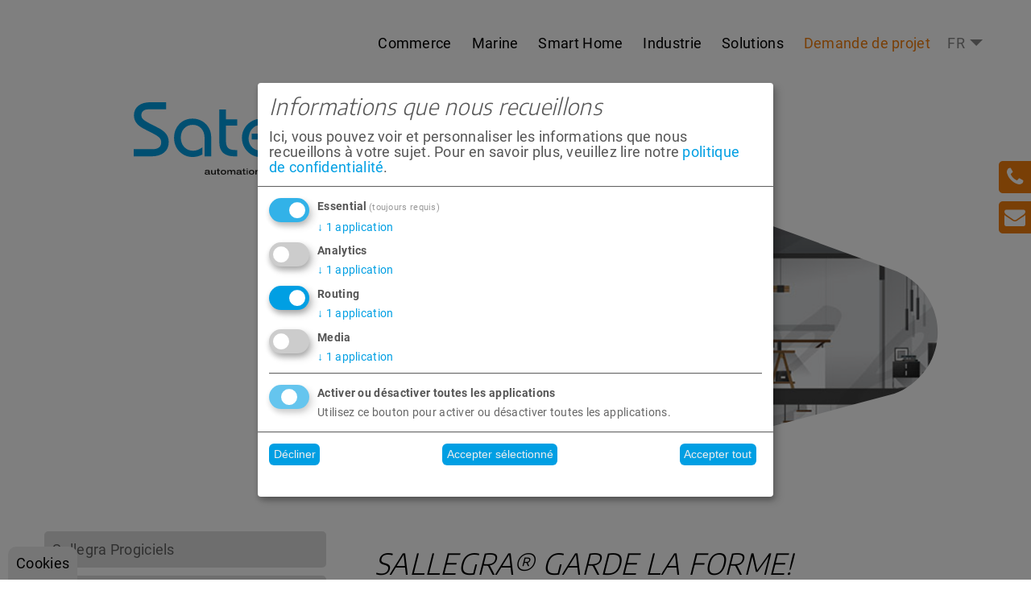

--- FILE ---
content_type: text/html; charset=utf-8
request_url: https://www.satelco.ch/fr/fonctions-sallegra/translate-to-french-gesundheits-fitnessdaten
body_size: 12388
content:
<!DOCTYPE html>
<html  lang="fr" dir="ltr">
<!--[if lt IE 7]><html class="lt-ie9 lt-ie8 lt-ie7" lang="fr" dir="ltr"> <![endif]-->
<!--[if IE 7]><html class="lt-ie9 lt-ie8" lang="fr" dir="ltr"> <![endif]-->
<!--[if IE 8]><html class="lt-ie9" lang="fr" dir="ltr"> <![endif]-->
<!--[if gt IE 8]><html class="iec" lang="fr" dir="ltr"> <![endif]-->
<head>
<meta charset="utf-8">
<!--
	This website is powered by TYPO3 - inspiring people to share!
	TYPO3 is a free open source Content Management Framework initially created by Kasper Skaarhoj and licensed under GNU/GPL.
	TYPO3 is copyright 1998-2026 of Kasper Skaarhoj. Extensions are copyright of their respective owners.
	Information and contribution at https://typo3.org/
-->
<base href="https://www.satelco.ch/">
<link rel="icon" href="/typo3conf/ext/satelco/Resources/Public/Icons/icon-satelco.ico" type="image/vnd.microsoft.icon">
<meta http-equiv="x-ua-compatible" content="IE=edge,chrome=1">
<meta name="viewport" content="width=device-width, initial-scale=1.0, user-scalable=yes, shrink-to-fit=no">
<meta name="twitter:card" content="summary">
<link rel="stylesheet" href="/typo3temp/assets/compressed/merged-2f953f7b7e3216d2c47217f33bf8da3f.1741965048.css" media="all">
<title>Données de santé et de fitness - Satelco AG</title>        <script defer data-config="klaroConfig" type="application/javascript"
        src="https://www.satelco.ch/typo3conf/ext/satelco/Resources/Public/Vendor/klaro/klaro.js"></script><meta name="robots" content ="index,follow"><meta name="revisit-after" content="7"><link rel="canonical" href="/fr/fonctions-sallegra/translate-to-french-gesundheits-fitnessdaten">
<link rel="canonical" href="https://www.satelco.ch/fr/fonctions-sallegra/translate-to-french-gesundheits-fitnessdaten">
<link rel="alternate" hreflang="de" href="https://www.satelco.ch/sallegra-funktionen/alexa-sound-speech">
<link rel="alternate" hreflang="fr-FR" href="https://www.satelco.ch/fr/fonctions-sallegra/translate-to-french-gesundheits-fitnessdaten">
<link rel="alternate" hreflang="x-default" href="https://www.satelco.ch/sallegra-funktionen/alexa-sound-speech">
</head>
<body data-nocache="1" class="no-js preload pid-347">
<!--[if lt IE 10]>
  <p class="bh">Sie verwenden einen <strong>veralteten</strong> Browser. Bitte <a href="https://browsehappy.com/">updaten Sie Ihren Browser</a> um diese Seite korrekt anzuzeigen.</p>
<![endif]-->
<header>
<div id="navbar">
    <div class="rowwrap">
        <div id="mobilewrap"><div class="page-nav-trigger"><i class="icon-menu"></i></div></div><div id="sidrnav"><div class="close-nav"><span>Navigation</span> <i class="icon-cancel-circled"></i></div><ul class="langnav-sidr"><li class="lang de" data-lang="de"><a href="/sallegra-funktionen/alexa-sound-speech" rel="alternate" hreflang="de" lang="de" title="deutsche Version dieser Seite anzeigen"><span>DE</span></a></li><li class="lang en" data-lang="en"><a href="/en/sallegra-funktionen/alexa-sound-speech" rel="alternate" hreflang="en" lang="en" title="show english version of this page"><span>EN</span></a></li><li class="lang fr active" data-lang="fr"><a href="/fr/fonctions-sallegra/translate-to-french-gesundheits-fitnessdaten" rel="alternate" hreflang="fr" lang="fr" title="afficher la version française de cette page"><span>FR</span></a></li><li class="lang it" data-lang="it"><a href="/it/sallegra-funktionen/alexa-sound-speech" rel="alternate" hreflang="it" lang="it" title="mostra la versione italiana di questa pagina"><span>IT</span></a></li></ul><ul><li class="first"><a href="/fr/commerce" title="zur Seite: Commerce">Commerce</a><ul><li class="first"><a href="/fr/commerce/logement" title="zur Seite: Logement">Logement</a></li><li><a href="/fr/commerce/hotellerie" title="zur Seite: Hôtellerie &amp; gastronomie">Hôtellerie &amp; gastronomie</a></li><li><a href="/fr/commerce/bureaux" title="zur Seite: Bureaux &amp; locaux commerciaux">Bureaux &amp; locaux commerciaux</a></li><li class="last"><a href="/fr/commerce/hopital" title="zur Seite: Hôpital &amp; Maison de soins">Hôpital &amp; Maison de soins</a></li></ul></li><li><a href="/fr/marine" title="zur Seite: Marine">Marine</a></li><li><a href="/fr/smart-home" title="zur Seite: Smart Home">Smart Home</a></li><li><a href="/fr/automatisation-industrie" title="zur Seite: Industrie">Industrie</a></li><li><a href="/fr/solutions" title="zur Seite: Solutions">Solutions</a><ul><li class="first"><a href="/fr/solutions/eclairage" title="zur Seite: Éclairage intelligent">Éclairage intelligent</a></li><li><a href="/fr/solutions/climat-interieur" title="zur Seite: Climat intérieur">Climat intérieur</a></li><li><a href="/fr/solutions/systemes-de-securite" title="zur Seite: Systèmes de sécurité">Systèmes de sécurité</a></li><li><a href="/fr/solutions/interphone-intelligent" title="zur Seite: Interphone intelligent">Interphone intelligent</a></li><li><a href="/fr/solutions/ombrage" title="zur Seite: Ombrage">Ombrage</a></li><li><a href="/fr/solutions/multimedia" title="zur Seite: Multimédia">Multimédia</a></li><li><a href="/fr/solutions/ambient-assisted-living" title="zur Seite: Ambient Assisted Living">Ambient Assisted Living</a></li><li><a href="/fr/solutions/solutions-energetiques" title="zur Seite: Solutions énergétiques">Solutions énergétiques</a></li><li class="last"><a href="/fr/solutions/sauna-piscine-jardin" title="zur Seite: Sauna, piscine et jardin">Sauna, piscine et jardin</a></li></ul></li><li class="last"><a href="/fr/contact/demande-de-projet-smart-home" title="zur Seite: Demande de projet Smart Home">Demande de projet</a></li></ul><ul><li class="first"><a href="/fr/login" title="zur Seite: Login">Login</a></li><li><a href="/fr/satelco-blitz-1" title="zur Seite: Satelco Blitz">Satelco Blitz</a><ul><li class="last"><a href="/fr/satelco-blitz/inscription-satelco-blitz" title="zur Seite: Inscription Satelco Blitz">Inscription Satelco Blitz</a></li></ul></li><li><a href="/fr/b2b-shop/boutiques-en-ligne" title="zur Seite: Boutiques en ligne">Boutiques en ligne</a></li><li><a href="/fr/informationen/faqs" title="zur Seite: FAQs">FAQs</a><ul><li class="first"><a href="/fr/informationen/faqs/eignet-sich-gebaeudeautomation-auch-fuer-privathaushalte-und-wohnhaeuser" title="zur Seite: Eignet sich Gebäudeautomation auch für Privathaushalte und Wohnhäuser?">Eignet sich Gebäudeautomation auch für Privathaushalte und Wohnhäuser?</a></li><li><a href="/fr/informationen/faqs/was-kann-gebaeudeautomation-in-bueros-und-firmengebaeuden-leisten" title="zur Seite: Was kann Gebäudeautomation in Büros und Firmengebäuden leisten?">Was kann Gebäudeautomation in Büros und Firmengebäuden leisten?</a></li><li><a href="/fr/informationen/faqs/kann-ich-sallegra-nachtraeglich-in-mein-gebaeude-oder-ein-bereits-bestehendes-system-einbauen" title="zur Seite: Kann ich Sallegra® nachträglich in mein Gebäude oder ein bereits bestehendes System einbauen?">Kann ich Sallegra® nachträglich in mein Gebäude oder ein bereits bestehendes System einbauen?</a></li><li><a href="/fr/informationen/faqs/worauf-muss-ich-beim-einbau-in-ein-neues-gebaeude-achten-und-wie-laeuft-das-genau-ab" title="zur Seite: Worauf muss ich beim Einbau in ein neues Gebäude achten und wie läuft das genau ab?">Worauf muss ich beim Einbau in ein neues Gebäude achten und wie läuft das genau ab?</a></li><li><a href="/fr/informationen/faqs/welche-geraete-benoetige-ich-fuer-einen-ersteinbau-von-sallegra" title="zur Seite: Welche Geräte benötige ich für einen Ersteinbau von Sallegra?">Welche Geräte benötige ich für einen Ersteinbau von Sallegra?</a></li><li><a href="/fr/informationen/faqs/ist-die-programmierung-bestimmter-szenarien-zum-beispiel-dass-alle-gewuenschten-geraete-ausgeschaltet-werden-wenn-man-das-gebaeude-verlaesst-kompliziert" title="zur Seite: Ist die Programmierung bestimmter Szenarien (zum Beispiel, dass alle gewünschten Geräte ausgeschaltet werden, wenn man das Gebäude verlässt) kompliziert?">Ist die Programmierung bestimmter Szenarien (zum Beispiel, dass alle gewünschten Geräte ausgeschaltet werden, wenn man das Gebäude verlässt) kompliziert?</a></li><li><a href="/fr/informationen/faqs/kann-ich-sallegra-per-smartphone-bedienen" title="zur Seite: Kann ich Sallegra per Smartphone bedienen?">Kann ich Sallegra per Smartphone bedienen?</a></li><li class="last"><a href="/fr/informationen/faqs/sind-meine-daten-sicher-wo-werden-diese-gespeichert" title="zur Seite: Sind meine Daten sicher? Wo werden diese gespeichert?">Sind meine Daten sicher? Wo werden diese gespeichert?</a></li></ul></li><li><a href="/fr/informationen/downloads" title="zur Seite: Downloads">Downloads</a></li><li><a href="/fr/contact" title="zur Seite: Contact">Contact</a></li><li><a href="/fr/3" title="zur Seite: Groupes de produits">Groupes de produits</a><ul><li class="first"><a href="/fr/groupes-de-produits/communication-de-porte/satelco-smart-doorspeaker-exceptional-ip-audio" title="zur Seite: Communication de porte">Communication de porte</a><ul><li class="first"><a href="/fr/groupes-de-produits/communication-de-porte/satelco-ip-exclusive-line-1-1" title="zur Seite: Satelco® Smart Doorspeaker Exceptional IP-Video">Satelco® Smart Doorspeaker Exceptional IP-Video</a></li><li><a href="/fr/groupes-de-produits/communication-de-porte/satelco-smart-doorspeaker-exceptional-ip-audio" title="zur Seite: Satelco® Smart Doorspeaker Exceptional IP-Audio">Satelco® Smart Doorspeaker Exceptional IP-Audio</a></li><li><a href="/fr/groupes-de-produits/communication-de-porte/satelco-ip-exclusive-line" title="zur Seite: Satelco IP Exclusive Line">Exclusive Line IP Satelco</a></li><li><a href="/fr/groupes-de-produits/communication-de-porte/satelco-station-daccueil-voip" title="zur Seite: Satelco Station d&#039;accueil VoIP">Satelco Station d&#039;accueil VoIP</a></li><li class="last"><a href="/fr/groupes-de-produits/communication-de-porte/2n-ip-et-analogique" title="zur Seite: 2N IP et analogique">2N IP et analogique</a></li></ul></li><li><a href="/fr/groupes-de-produits/2n-intercom-transmission-audio-par-ip" title="zur Seite: Annonces / Audio sur IP">Annonces / Audio sur IP</a><ul><li class="first"><a href="/fr/groupes-de-produits/2n-intercom-transmission-audio-par-ip/2n-sip-audio-converter" title="zur Seite: 2N SIP Audio Converter">2N SIP Audio Converter</a></li><li><a href="/fr/groupes-de-produits/2n-intercom-transmission-audio-par-ip/2n-sip-speaker" title="zur Seite: 2N SIP Speaker">2N SIP Speaker</a></li><li class="last"><a href="/fr/groupes-de-produits/2n-intercom-transmission-audio-par-ip/2n-sip-micrphone" title="zur Seite: 2N SIP Micrphone">2N SIP Micrphone</a></li></ul></li><li><a href="/fr/groupes-de-produits/automation-avec-sallegrar" title="zur Seite: Automation">Automation</a><ul><li class="first"><a href="/fr/groupes-de-produits/automation-avec-sallegrar/automation-batiments" title="zur Seite: Automatisation bâtiments">Automation bâtiments avec Sallegra</a></li><li><a href="/fr/groupes-de-produits/automation-avec-sallegrar/automation-batiments/module-relais-ip-serie-2020" title="zur Seite: Sallegra® I/O Geräte">Sallegra® I/O Geräte</a></li><li><a href="/fr/groupes-de-produits/automation-avec-sallegrar/automation-batiments/sallegra-multitouch" title="zur Seite: Sallegra® Displays">Sallegra® Displays</a></li><li><a href="/fr/groupes-de-produits/automation-avec-sallegrar/automation-batiments/ip-dali-gateway" title="zur Seite: Sallegra® Gateways">Sallegra® Gateways</a></li><li><a href="/fr/groupes-de-produits/automation-avec-sallegrar/automation-batiments/satelco-zigbee-50w-pilote-led" title="zur Seite: Satelco Zigbee Geräte">Satelco Zigbee Geräte</a></li><li><a href="/fr/groupes-de-produits/automation-avec-sallegrar/knx-automation/bes-knx-smarttouch-k-plus-43" title="zur Seite: KNX Automation">KNX Automation</a></li><li><a href="/fr/groupes-de-produits/automation-avec-sallegrar/lecture-multimedia" title="zur Seite: Lecture multimédia">Lecture multimédia</a></li><li><a href="/fr/groupes-de-produits/automation-avec-sallegrar/translate-to-french-videoueberwachung" title="zur Seite: Vidéo surveillance">Vidéo surveillance</a></li><li class="last"><a href="/fr/groupes-de-produits/automation-avec-sallegrar/automation-batiments/station-meteo" title="zur Seite: Zubehör Gebäudeautomation">Zubehör Gebäudeautomation</a></li></ul></li><li><a href="/fr/groupes-de-produits/sallegra-mmi-dispositifs-dexploitation" title="zur Seite: Sallegra MMI (dispositifs d&#039;exploitation)">Sallegra MMI (dispositifs d&#039;exploitation)</a><ul><li class="first"><a href="/fr/groupes-de-produits/automation-avec-sallegrar/automation-batiments/sallegra-app" title="zur Seite: Sallegra App">Sallegra App</a></li><li><a href="/fr/groupes-de-produits/automation-avec-sallegrar/automation-batiments/sallegra-multitouch" title="zur Seite: Sallegra Multitouch Panel">Sallegra Multitouch</a></li><li><a href="/fr/groupes-de-produits/automation-avec-sallegrar/automation-batiments/translate-to-french-sallegra-touch-easy-10-panel" title="zur Seite: Sallegra Touch Easy 10&quot; Panel">Sallegra Touch Easy 10&quot; Panel</a></li><li><a href="/fr/groupes-de-produits/sallegra-mmi-dispositifs-dexploitation/yealink-sip-t58a-telephone" title="zur Seite: Yealink SIP T58A Téléphone">Yealink SIP T58A Téléphone</a></li><li><a href="/fr/groupes-de-produits/sallegra-mmi-dispositifs-dexploitation/gigaset-ip-sipvoip-telephones-sallegra-edition" title="zur Seite: Gigaset IP-SIP/VoIP téléphones Sallegra Edition">Gigaset IP-SIP/VoIP téléphones Sallegra Edition</a></li><li class="last"><a href="/fr/groupes-de-produits/sallegra-mmi-dispositifs-dexploitation/telecommandes-universelles-a-infrarouge-logitech-sallegra-edition" title="zur Seite: Télécommandes universelles à infrarouge Logitech Sallegra Edition">Télécommandes universelles à infrarouge Logitech Sallegra Edition</a></li></ul></li><li><a href="/fr/groupes-de-produits/enocean/actionneur-de-soupape-radio" title="zur Seite: EnOcean">EnOcean</a><ul><li class="first"><a href="/fr/groupes-de-produits/enocean/actionneur-de-soupape-radio" title="zur Seite: EnOcean Actionneur radio">EnOcean Actionneur radio</a></li><li><a href="/fr/groupes-de-produits/enocean/translate-to-french-enocean-hoppe-autolock" title="zur Seite: EnOcean HOPPE AutoLock">EnOcean HOPPE AutoLock</a></li><li><a href="/fr/groupes-de-produits/enocean/insafe-detecteur-de-fumees" title="zur Seite: EnOcean Insafe Détecteur de fumée">EnOcean Insafe Détecteur de fumée</a></li><li class="last"><a href="/fr/groupes-de-produits/enocean/enocean-ip-gateway" title="zur Seite: EnOcean IP Gateway">EnOcean IP Gateway</a></li></ul></li><li><a href="/fr/3/controle-dacces-de-satelco" title="zur Seite: Contrôle d&#039;accès de Satelco">Contrôle d&#039;accès de Satelco</a></li><li><a href="/fr/groupes-de-produits/alarmdialer" title="zur Seite: Alarmdialer">Alarmdialer</a><ul><li class="first"><a href="/fr/groupes-de-produits/alarmdialer/satelco-alarmdialer-professional" title="zur Seite: Satelco Alarmdialer Professional">Satelco Alarmdialer Professional</a></li><li><a href="/fr/groupes-de-produits/alarmdialer/cwt5010-3g4g-rtu" title="zur Seite: CWT5010 3G/4G RTU">CWT5010 3G/4G RTU</a></li><li class="last"><a href="/fr/groupes-de-produits/alarmdialer/cwt5011-3g4g-rtu" title="zur Seite: CWT5011 3G/4G RTU">CWT5011 3G/4G RTU</a></li></ul></li><li><a href="/fr/groupes-de-produits/securite-des-salles-de-serveurs" title="zur Seite: Sécurité des salles de serveurs">Sécurité des salles de serveurs</a><ul><li class="first"><a href="/fr/groupes-de-produits/securite-des-salles-de-serveurs/satelco-systeme-de-surveillance/monitoring-system-vt325" title="zur Seite: Monitoring System VT325">Monitoring System VT325</a></li><li><a href="/fr/groupes-de-produits/securite-des-salles-de-serveurs/satelco-systeme-de-surveillance/monitoring-system-vt335s" title="zur Seite: Monitoring System VT335s">Monitoring System VT335s</a></li><li><a href="/fr/groupes-de-produits/securite-des-salles-de-serveurs/satelco-systeme-de-surveillance/monitoring-system-vt825" title="zur Seite: Monitoring System VT825">Monitoring System VT825</a></li><li><a href="/fr/groupes-de-produits/securite-des-salles-de-serveurs/satelco-systeme-de-surveillance/capteurs-bus-can" title="zur Seite: Capteurs CAN-BUS">Capteurs CAN-BUS</a></li><li><a href="/fr/groupes-de-produits/securite-des-salles-de-serveurs/satelco-systeme-de-surveillance/capteurs-analogues" title="zur Seite: Capteurs analogues">Capteurs analogues</a></li><li class="last"><a href="/fr/groupes-de-produits/securite-des-salles-de-serveurs/satelco-systeme-de-surveillance/accessoires" title="zur Seite: Accessoires">Accessoires</a></li></ul></li><li><a href="/fr/groupes-de-produits/support-dappel" title="zur Seite: Support d&#039;appel">Support d&#039;appel</a><ul><li class="last"><a href="/fr/groupes-de-produits/support-dappel/moh-professional-40" title="zur Seite: MOH Professional 40">MOH Professional 40</a></li></ul></li><li class="last"><a href="/fr/groupes-de-produits/accessoires/convertisseurs-ip" title="zur Seite: Accessoires">Accessoires</a><ul><li class="first"><a href="/fr/groupes-de-produits/accessoires/accessoires-de-reseau-satelco" title="zur Seite: Accessoires de réseau Satelco">Accessoires de réseau Satelco</a></li><li><a href="/fr/groupes-de-produits/accessoires/accessoires-reseau" title="zur Seite: Switches réseau Kyland">Switches réseau Kyland</a></li><li><a href="/fr/groupes-de-produits/accessoires/translate-to-french-messumformer" title="zur Seite: Satelco Transducteur de mesure">Satelco Transducteur de mesure</a></li><li><a href="/fr/groupes-de-produits/accessoires/convertisseurs-ip" title="zur Seite: Convertisseurs IP">Convertisseurs IP</a></li><li><a href="/fr/groupes-de-produits/accessoires/voip-systemes-telephoniques" title="zur Seite: VoIP systèmes téléphoniques">VoIP systèmes téléphoniques</a></li><li class="last"><a href="/fr/groupes-de-produits/accessoires/alimentations" title="zur Seite: Alimentations">Alimentations</a></li></ul></li></ul></li><li><a href="/fr/sallegra" title="zur Seite: Sallegra Domotique">Sallegra</a><ul><li class="first"><a href="/fr/sallegra/domotique" title="zur Seite: Contrôle à domicile">Domotique</a></li><li><a href="/fr/sallegra/controle-de-leclairage" title="zur Seite: Contrôle de l&#039;éclairage">Contrôle de l&#039;éclairage</a></li><li><a href="/fr/sallegra/securite" title="zur Seite: Sécurité">Sécurité</a></li><li><a href="/fr/sallegra/divertissement-ambiance" title="zur Seite: Divertissement &amp; Ambiance">Divertissement &amp; Ambiance</a></li><li><a href="/fr/sallegra/social-sante" title="zur Seite: Social &amp; Santé">Social &amp; Santé</a></li><li><a href="/fr/sallegra/avantages-du-produit" title="zur Seite: Avantages du produit">Avantages du produit</a></li><li><a href="/fr/sallegra/services" title="zur Seite: Services">Services</a></li><li><a href="/fr/sallegra/my-sallegra-webservices" title="zur Seite: Domotique avec Satelco et les services web My-Sallegra">My Sallegra Webservices</a></li><li><a href="/fr/sallegra/liste-de-controle-pour-lautomatisation-des-batiments" title="zur Seite: Liste de contrôle pour l&#039;automatisation des bâtiments">Liste de contrôle pour l&#039;automatisation des bâtiments</a></li><li><a href="/fr/sallegra/niveaux-dautomatisation-des-batiments" title="zur Seite: Niveaux d&#039;automatisation des bâtiments">Niveaux d&#039;automatisation des bâtiments</a></li><li><a href="/fr/sallegra/systemes-de-bus-dans-lautomatisation-des-batiments" title="zur Seite: Systèmes de bus dans l&#039;automatisation des bâtiments">Systèmes de bus dans l&#039;automatisation des bâtiments</a></li><li class="last"><a href="/fr/sallegra/themes-relatifs-a-lautomatisation-des-batiments" title="zur Seite: Thèmes relatifs à l&#039;automatisation des bâtiments">Thèmes relatifs à l&#039;automatisation des bâtiments</a><ul><li class="first"><a href="/fr/sallegra/themes-relatifs-a-lautomatisation-des-batiments/simulation-de-presence-a-utiliser-correctement-et-a-experimenter-pour-plus-de-securite" title="zur Seite: Simulation de présence - à utiliser correctement et à expérimenter pour plus de sécurité">Simulation de présence - à utiliser correctement et à expérimenter pour plus de sécurité</a></li><li><a href="/fr/sallegra/themes-relatifs-a-lautomatisation-des-batiments/detecteurs-de-mouvement-pour-lautomatisation-des-batiments" title="zur Seite: Détecteurs de mouvement pour l&#039;automatisation des bâtiments">Détecteurs de mouvement pour l&#039;automatisation des bâtiments</a></li><li><a href="/fr/sallegra/themes-relatifs-a-lautomatisation-des-batiments/capteurs-dhumidite-et-de-temperature-dans-lautomatisation-des-batiments" title="zur Seite: Capteurs d&#039;humidité et de température dans l&#039;automatisation des bâtiments">Capteurs d&#039;humidité et de température dans l&#039;automatisation des bâtiments</a></li><li><a href="/fr/sallegra/themes-relatifs-a-lautomatisation-des-batiments/translate-to-french-geld-und-energie-sparen-mit-gebaeudeautomation" title="zur Seite: Économiser de l&#039;argent et de l&#039;énergie grâce à l&#039;automatisation des bâtiments">Économiser de l&#039;argent et de l&#039;énergie grâce à l&#039;automatisation des bâtiments</a></li><li class="last"><a href="/fr/sallegra/themes-relatifs-a-lautomatisation-des-batiments/la-videosurveillance-dans-lautomatisation-des-batiments" title="zur Seite: La vidéosurveillance dans l&#039;automatisation des bâtiments">La vidéosurveillance dans l&#039;automatisation des bâtiments</a></li></ul></li></ul></li><li class="sub-nav"><a href="/fr/fonctions-sallegra" class="active" title="zur Seite: Fonctions Sallegra">Fonctions Sallegra</a><ul><li class="first"><a href="/fr/fonctions-sallegra/translate-to-french-sallegra-softwarepakete" title="zur Seite: Sallegra Progiciels">Sallegra Progiciels</a></li><li><a href="/fr/fonctions-sallegra/translate-to-french-alarmanlage" title="zur Seite: Système d&#039;alarme">Système d&#039;alarme</a></li><li><a href="/fr/fonctions-sallegra/translate-to-french-aktuatoren/aktoren" title="zur Seite: Actuateurs/Actionneurs">Actuateurs/Actionneurs</a></li><li><a href="/fr/fonctions-sallegra/translate-to-french-beleuchtung" title="zur Seite: Éclairage">Éclairage</a></li><li><a href="/fr/fonctions-sallegra/translate-to-french-bus-komponenten" title="zur Seite: Composants bus">Composants bus</a></li><li><a href="/fr/fonctions-sallegra/translate-to-french-datenbank" title="zur Seite: Base de données">Base de données</a></li><li><a href="/fr/sallegra-funktionen/management" title="zur Seite: Entwickler">Entwickler</a></li><li><a href="/fr/fonctions-sallegra/translate-to-french-fahrzeuge" title="zur Seite: Véhicules">Véhicules</a></li><li><a href="/fr/fonctions-sallegra/translate-to-french-funktionen" title="zur Seite: Fonctions">Fonctions</a></li><li><a href="/fr/fonctions-sallegra/translate-to-french-geolokalisation" title="zur Seite: Géolocalisation">Géolocalisation</a></li><li><a href="/fr/fonctions-sallegra/translate-to-french-gesundheits-fitnessdaten" class="active" title="zur Seite: Données de santé et de fitness">Données de santé et de fitness</a></li><li><a href="/fr/fonctions-sallegra/translate-to-french-hausgeraete" title="zur Seite: Appareils électroménagers">Appareils électroménagers</a></li><li><a href="/fr/fonctions-sallegra/translate-to-french-heizung-kuehlung-lueftung" title="zur Seite: Chauffage, Refroidissement, Ventilation">Chauffage, Refroidissement, Ventilation</a></li><li><a href="/fr/fonctions-sallegra/translate-to-french-hotel" title="zur Seite: Hôtel">Hôtel</a></li><li><a href="/fr/fonctions-sallegra/translate-to-french-ip-kameras" title="zur Seite: Caméras IP">Caméras IP</a></li><li><a href="/fr/fonctions-sallegra/translate-to-french-ip-protokolle" title="zur Seite: Protocoles IP">Protocoles IP</a></li><li><a href="/fr/fonctions-sallegra/translate-to-french-logik" title="zur Seite: Logique">Logique</a></li><li><a href="/fr/fonctions-sallegra/translate-to-french-motorbetrieben" title="zur Seite: Actionné par moteur">Actionné par moteur</a></li><li><a href="/fr/fonctions-sallegra/translate-to-french-multimedia" title="zur Seite: Multimédia">Multimédia</a></li><li><a href="/fr/fonctions-sallegra/translate-to-french-schalter" title="zur Seite: Interrupteurs">Interrupteurs</a></li><li><a href="/fr/fonctions-sallegra/translate-to-french-schnittstelle" title="zur Seite: Interface">Interface</a></li><li><a href="/fr/fonctions-sallegra/translate-to-french-sensoren" title="zur Seite: Capteurs">Capteurs</a></li><li><a href="/fr/fonctions-sallegra/translate-to-french-solarenergie" title="zur Seite: Énergie solaire">Énergie solaire</a></li><li><a href="/fr/fonctions-sallegra/translate-to-french-strukturen" title="zur Seite: Structures">Structures</a></li><li><a href="/fr/fonctions-sallegra/translate-to-french-system" title="zur Seite: Système">Système</a></li><li><a href="/fr/fonctions-sallegra/translate-to-french-virtuelle-visuelle-objekte" title="zur Seite: Objets virtuels, visuels">Objets virtuels, visuels</a></li><li><a href="/fr/fonctions-sallegra/translate-to-french-werkzeuge" title="zur Seite: Outils">Outils</a></li><li><a href="/fr/fonctions-sallegra/translate-to-french-zaehler" title="zur Seite: Compteurs">Compteurs</a></li><li><a href="/fr/fonctions-sallegra/translate-to-french-zigbee" title="zur Seite: Zigbee">Zigbee</a></li><li class="last"><a href="/fr/fonctions-sallegra/translate-to-french-zutrittskontrolle" title="zur Seite: Controlle d&#039;accès">Controlle d&#039;accès</a></li></ul></li><li><a href="/fr/4" title="zur Seite: Solutions pour votre domotique">Solutions</a><ul><li class="first"><a href="/fr/solutions/panneaux-de-commande" title="zur Seite: Panneaux de commande">Panneaux de commande</a></li><li><a href="/fr/solutions/alerte" title="zur Seite: Alerte">Alerte</a><ul><li class="first"><a href="/fr/solutions/alerte/translate-to-french-videoueberwachung" title="zur Seite: Surveillance vidéo">Surveillance vidéo</a></li><li><a href="/fr/solutions/alerte/translate-to-french-installation-mit-telefonanlage" title="zur Seite: Installation avec système téléphonique">Installation avec système téléphonique</a></li><li><a href="/fr/solutions/alerte/translate-to-french-online-dienste" title="zur Seite: Services en ligne">Services en ligne</a></li><li><a href="/fr/solutions/alerte/translate-to-french-amok-alarm" title="zur Seite: Alarme Amok">Alarme Amok</a></li><li><a href="/fr/solutions/alerte/translate-to-french-verteilte-alarmeingaenge" title="zur Seite: Entrées d&#039;alarme réparties">Entrées d&#039;alarme réparties</a></li><li><a href="/fr/solutions/alerte/translate-to-french-controller-mit-funktion-als-alarmdialer" title="zur Seite: Contrôleur avec fonction d&#039;alarme">Contrôleur avec fonction d&#039;alarme</a></li><li><a href="/fr/solutions/alerte/translate-to-french-alarm-gateway" title="zur Seite: Passerelle d&#039;alarme">Passerelle d&#039;alarme</a></li><li><a href="/fr/solutions/alerte/translate-to-french-unterbrechungsfreie-stromversorgung" title="zur Seite: Alimentation électrique sans interruption">Alimentation électrique sans interruption</a></li><li class="last"><a href="/fr/solutions/alerte/translate-to-french-enocean" title="zur Seite: EnOcean">EnOcean</a></li></ul></li><li><a href="/fr/solutions/communication" title="zur Seite: Communication">Communication</a></li><li><a href="/fr/solutions/securite" title="zur Seite: Sécurité">Sécurité</a></li><li class="last"><a href="/fr/sallegra" title="zur Seite: Domotique / Smart Home">Domotique / Smart Home</a></li></ul></li><li><a href="/fr/gebaeudeautomation" title="zur Seite: Gebäudeautomation">Gebäudeautomation</a><ul><li class="first"><a href="/fr/commerce" title="zur Seite: Gebäudeautomation für Gewerbe">Gebäudeautomation für Gewerbe</a></li><li><a href="/fr/marine" title="zur Seite: Marine Automation">Marine Automation</a></li><li><a href="/fr/smart-home" title="zur Seite: Smart Home für Eigenheim">Smart Home für Eigenheim</a></li><li class="last"><a href="/fr/automatisation-industrie" title="zur Seite: Industrie Gebäudeautomation">Industrie Gebäudeautomation</a></li></ul></li><li><a href="/fr/unternehmen" title="zur Seite: Unternehmen">Unternehmen</a><ul><li class="first"><a href="/fr/contact" title="zur Seite: Kontakt">Kontakt</a></li><li><a href="/fr/unternehmen/arbeiten-bei-satelco" title="zur Seite: Arbeiten bei Satelco">Arbeiten bei Satelco</a></li><li class="last"><a href="/fr/unternehmen/referenzen" title="zur Seite: Referenzen">Referenzen</a></li></ul></li><li class="last"><a href="/fr/gebaeudeautomation" title="zur Seite: Informationen">Informationen</a><ul><li class="first"><a href="/fr/dates/les-dates-dexposition" title="zur Seite: Termine">Termine</a><ul><li class="last"><a href="/fr/dates/les-dates-dexposition" title="zur Seite: Dates d&#039;exposition">Dates d&#039;exposition</a></li></ul></li><li><a href="/fr/produktgruppen/automation-mit-sallegrar/sallegra-gateways/compatibilite-sallegra-zigbee" title="zur Seite: Satelco Zigbee Geräte">Satelco Zigbee Geräte</a></li><li><a href="/fr/enregistrement-de-lappareil" title="zur Seite: Enregistrement de l&#039;appareil">Enregistrement de l&#039;appareil</a></li><li><a href="/fr/unternehmen/impressum" title="zur Seite: Impressum">Impressum</a></li><li class="last"><a href="/fr/unternehmen/datenschutz" title="zur Seite: Datenschutz">Datenschutz</a></li></ul></li></ul></div><nav><ul id="nav"><li class="scroll-logo"><a href="/" title="Home">&nbsp;</a></li><li><ul class="langnav-top"><li class="lang de" data-lang="de"><a href="/sallegra-funktionen/alexa-sound-speech" rel="alternate" hreflang="de" lang="de" title="deutsche Version dieser Seite anzeigen"><span>DE</span></a></li><li class="lang en" data-lang="en"><a href="/en/sallegra-funktionen/alexa-sound-speech" rel="alternate" hreflang="en" lang="en" title="show english version of this page"><span>EN</span></a></li><li class="lang fr active" data-lang="fr"><a href="/fr/fonctions-sallegra/translate-to-french-gesundheits-fitnessdaten" rel="alternate" hreflang="fr" lang="fr" title="afficher la version française de cette page"><span>FR</span></a></li><li class="lang it" data-lang="it"><a href="/it/sallegra-funktionen/alexa-sound-speech" rel="alternate" hreflang="it" lang="it" title="mostra la versione italiana di questa pagina"><span>IT</span></a></li></ul></li><li class="first sub-nav"><a href="/fr/commerce" title="zur Seite: Commerce">Commerce</a><ul><li><div class="rowwrap"><ul class="level-2"><li class="first"><a href="/fr/commerce/logement" title="zur Seite: Logement">Logement</a></li><li><a href="/fr/commerce/hotellerie" title="zur Seite: Hôtellerie &amp; gastronomie">Hôtellerie &amp; gastronomie</a></li><li><a href="/fr/commerce/bureaux" title="zur Seite: Bureaux &amp; locaux commerciaux">Bureaux &amp; locaux commerciaux</a></li><li class="last"><a href="/fr/commerce/hopital" title="zur Seite: Hôpital &amp; Maison de soins">Hôpital &amp; Maison de soins</a></li></ul></div></li></ul></li><li><a href="/fr/marine" title="zur Seite: Marine">Marine</a></li><li><a href="/fr/smart-home" title="zur Seite: Smart Home">Smart Home</a></li><li><a href="/fr/automatisation-industrie" title="zur Seite: Industrie">Industrie</a></li><li class="sub-nav"><a href="/fr/solutions" title="zur Seite: Solutions">Solutions</a><ul><li><div class="rowwrap"><ul class="level-2"><li class="first"><a href="/fr/solutions/eclairage" title="zur Seite: Éclairage intelligent">Éclairage intelligent</a></li><li><a href="/fr/solutions/climat-interieur" title="zur Seite: Climat intérieur">Climat intérieur</a></li><li><a href="/fr/solutions/systemes-de-securite" title="zur Seite: Systèmes de sécurité">Systèmes de sécurité</a></li><li><a href="/fr/solutions/interphone-intelligent" title="zur Seite: Interphone intelligent">Interphone intelligent</a></li><li><a href="/fr/solutions/ombrage" title="zur Seite: Ombrage">Ombrage</a></li><li><a href="/fr/solutions/multimedia" title="zur Seite: Multimédia">Multimédia</a></li><li><a href="/fr/solutions/ambient-assisted-living" title="zur Seite: Ambient Assisted Living">Ambient Assisted Living</a></li><li><a href="/fr/solutions/solutions-energetiques" title="zur Seite: Solutions énergétiques">Solutions énergétiques</a></li><li class="last"><a href="/fr/solutions/sauna-piscine-jardin" title="zur Seite: Sauna, piscine et jardin">Sauna, piscine et jardin</a></li></ul></div></li></ul></li><li class="last"><a href="/fr/contact/demande-de-projet-smart-home" title="zur Seite: Demande de projet Smart Home">Demande de projet</a></li></ul></nav>
    </div>
</div>
<a href="/fr/" id="homelink"><span>zur Startseite</span></a>
    <div id="mainslider"><div class="slider" data-slidetime="6000" data-type="1"><div class="slides"><picture><source srcset="/fileadmin/_processed_/4/4/csm_ga-header-FR_33c15903d5.jpg 1920w,/fileadmin/_processed_/4/4/csm_ga-header-FR_9302f79fc3.jpg 1200w,/fileadmin/_processed_/4/4/csm_ga-header-FR_544ee07e80.jpg 1024w,/fileadmin/_processed_/4/4/csm_ga-header-FR_aaa57b9885.jpg 960w,/fileadmin/_processed_/4/4/csm_ga-header-FR_05c7bd99ed.jpg 640w,/fileadmin/_processed_/4/4/csm_ga-header-FR_acf2f11724.jpg 480w,/fileadmin/_processed_/4/4/csm_ga-header-FR_316e22e61c.jpg 320w" sizes="(min-width: 1201px) 1920px, (max-width: 1200px) 100vw"><img alt="" src="/fileadmin/_processed_/4/4/csm_ga-header-FR_316e22e61c.jpg"></picture></div></div></div>
    <ul class="bc"><li class="first"><a href="/fr/" title="zur Seite: Automatisation intelligente des bâtiments">Home</a></li><li><a href="/fr/" title="zur Seite: Gebäudeautomation">Gebäudeautomation</a></li><li><a href="/fr/fonctions-sallegra" title="zur Seite: Fonctions Sallegra">Fonctions Sallegra</a></li><li class="active-bc">Données de santé et de fitness</li></ul>
</header>
<main>
  <div id="content" class="no-overflow">
    <!--TYPO3SEARCH_begin-->
<div id="c6323"
     data-expand="-30"
     class="lazyload lazyload_opacity frame frame-default frame-type-container-section frame-layout-0">
    <div class="rowwrap">
            <a id="c6324"></a>
                <div class="row">
                    <div class="col-xs-12 col-sm-4">
                        <nav><span class="subnav-accordion"><i class="icon-menu"></i><i class="icon-cancel"></i></span><ul id="subnav"><li class="first"><a href="/fr/fonctions-sallegra/translate-to-french-sallegra-softwarepakete" title="zur Seite: Sallegra Progiciels">Sallegra Progiciels</a></li><li><a href="/fr/fonctions-sallegra/translate-to-french-alarmanlage" title="zur Seite: Système d&#039;alarme">Système d&#039;alarme</a></li><li><a href="/fr/fonctions-sallegra/translate-to-french-aktuatoren/aktoren" title="zur Seite: Actuateurs/Actionneurs">Actuateurs/Actionneurs</a></li><li><a href="/fr/fonctions-sallegra/translate-to-french-beleuchtung" title="zur Seite: Éclairage">Éclairage</a></li><li><a href="/fr/fonctions-sallegra/translate-to-french-bus-komponenten" title="zur Seite: Composants bus">Composants bus</a></li><li><a href="/fr/fonctions-sallegra/translate-to-french-datenbank" title="zur Seite: Base de données">Base de données</a></li><li><a href="/fr/sallegra-funktionen/management" title="zur Seite: Entwickler">Entwickler</a></li><li><a href="/fr/fonctions-sallegra/translate-to-french-fahrzeuge" title="zur Seite: Véhicules">Véhicules</a></li><li><a href="/fr/fonctions-sallegra/translate-to-french-funktionen" title="zur Seite: Fonctions">Fonctions</a></li><li><a href="/fr/fonctions-sallegra/translate-to-french-geolokalisation" title="zur Seite: Géolocalisation">Géolocalisation</a></li><li><a href="/fr/fonctions-sallegra/translate-to-french-gesundheits-fitnessdaten" class="active" title="zur Seite: Données de santé et de fitness">Données de santé et de fitness</a></li><li><a href="/fr/fonctions-sallegra/translate-to-french-hausgeraete" title="zur Seite: Appareils électroménagers">Appareils électroménagers</a></li><li><a href="/fr/fonctions-sallegra/translate-to-french-heizung-kuehlung-lueftung" title="zur Seite: Chauffage, Refroidissement, Ventilation">Chauffage, Refroidissement, Ventilation</a></li><li><a href="/fr/fonctions-sallegra/translate-to-french-hotel" title="zur Seite: Hôtel">Hôtel</a></li><li><a href="/fr/fonctions-sallegra/translate-to-french-ip-kameras" title="zur Seite: Caméras IP">Caméras IP</a></li><li><a href="/fr/fonctions-sallegra/translate-to-french-ip-protokolle" title="zur Seite: Protocoles IP">Protocoles IP</a></li><li><a href="/fr/fonctions-sallegra/translate-to-french-logik" title="zur Seite: Logique">Logique</a></li><li><a href="/fr/fonctions-sallegra/translate-to-french-motorbetrieben" title="zur Seite: Actionné par moteur">Actionné par moteur</a></li><li><a href="/fr/fonctions-sallegra/translate-to-french-multimedia" title="zur Seite: Multimédia">Multimédia</a></li><li><a href="/fr/fonctions-sallegra/translate-to-french-schalter" title="zur Seite: Interrupteurs">Interrupteurs</a></li><li><a href="/fr/fonctions-sallegra/translate-to-french-schnittstelle" title="zur Seite: Interface">Interface</a></li><li><a href="/fr/fonctions-sallegra/translate-to-french-sensoren" title="zur Seite: Capteurs">Capteurs</a></li><li><a href="/fr/fonctions-sallegra/translate-to-french-solarenergie" title="zur Seite: Énergie solaire">Énergie solaire</a></li><li><a href="/fr/fonctions-sallegra/translate-to-french-strukturen" title="zur Seite: Structures">Structures</a></li><li><a href="/fr/fonctions-sallegra/translate-to-french-system" title="zur Seite: Système">Système</a></li><li><a href="/fr/fonctions-sallegra/translate-to-french-virtuelle-visuelle-objekte" title="zur Seite: Objets virtuels, visuels">Objets virtuels, visuels</a></li><li><a href="/fr/fonctions-sallegra/translate-to-french-werkzeuge" title="zur Seite: Outils">Outils</a></li><li><a href="/fr/fonctions-sallegra/translate-to-french-zaehler" title="zur Seite: Compteurs">Compteurs</a></li><li><a href="/fr/fonctions-sallegra/translate-to-french-zigbee" title="zur Seite: Zigbee">Zigbee</a></li><li class="last"><a href="/fr/fonctions-sallegra/translate-to-french-zutrittskontrolle" title="zur Seite: Controlle d&#039;accès">Controlle d&#039;accès</a></li></ul></nav>
                    </div>
                    <div class="col-xs-12 col-sm-8">
<div id="c4175" data-expand="-30" class="lazyload lazyload_opacity frame frame-default frame-type-textmedia frame-layout-0"><a id="c4450"></a><header><h2><span>SALLEGRA® GARDE LA FORME!</span></h2></header><div class="ce-textpic ce-center ce-above"></div></div>
<div id="c3593" data-expand="-30" class="lazyload lazyload_opacity frame frame-default frame-type-textmedia frame-layout-0"><a id="c4451"></a><div class="ce-textpic ce-right ce-intext ce-nowrap"><div class="ce-gallery" data-ce-columns="1" data-ce-images="1"><div class="ce-row ce-row-1"><div class="ce-column"><figure class="image"><picture><source data-srcset="
        /fileadmin/_processed_/0/4/csm_FitBit_2a2b676987.jpg 150w,
        /fileadmin/user_upload/Bilder_Produkte/Sallegra_Funktionen/Gesundheits-_Fitnessdaten/FitBit.jpg 200w
        "
        media="(min-width:1200px)" sizes="150px"
      ><source data-srcset="
        /fileadmin/_processed_/0/4/csm_FitBit_2a2b676987.jpg 150w,
        /fileadmin/user_upload/Bilder_Produkte/Sallegra_Funktionen/Gesundheits-_Fitnessdaten/FitBit.jpg 200w
        "
        media="(min-width:992px)" sizes="150px"
      ><source data-srcset="
        /fileadmin/user_upload/Bilder_Produkte/Sallegra_Funktionen/Gesundheits-_Fitnessdaten/FitBit.jpg 200w,
        /fileadmin/user_upload/Bilder_Produkte/Sallegra_Funktionen/Gesundheits-_Fitnessdaten/FitBit.jpg 200w
        "
        media="(min-width:768px)" sizes="200px"
      ><source data-srcset="
        /fileadmin/user_upload/Bilder_Produkte/Sallegra_Funktionen/Gesundheits-_Fitnessdaten/FitBit.jpg 200w,
        /fileadmin/user_upload/Bilder_Produkte/Sallegra_Funktionen/Gesundheits-_Fitnessdaten/FitBit.jpg 200w
        "
        media="(min-width:321px)" sizes="200px"
      ><source data-srcset="
        /fileadmin/user_upload/Bilder_Produkte/Sallegra_Funktionen/Gesundheits-_Fitnessdaten/FitBit.jpg 200w,
        /fileadmin/user_upload/Bilder_Produkte/Sallegra_Funktionen/Gesundheits-_Fitnessdaten/FitBit.jpg 200w
        "
        media="(max-width:320px)" sizes="200px"
      ><img class="picture-img lazyload has-max-size max-w-150" src="[data-uri]" data-src="/fileadmin/_processed_/0/4/csm_FitBit_29da9410a8.jpg" alt="" longdesc="" title=""></picture></figure></div></div></div><div class="ce-bodytext"><p><strong><a href="/fr/fonctions-sallegra/translate-to-french-sallegra-softwarepakete#c4086" class="link-page">FITBIT</a></strong> - TRACKER DE FITNESS<br> Interface avec les trackers de fitness FitBit pour suivre et enregistrer les séances d'entraînement. Lecture des données de santé, alarme, interface d'intégration aux dispositifs FitBit.</p></div></div></div>
<div id="c3983" data-expand="-30" class="lazyload lazyload_opacity frame frame-default frame-type-textmedia frame-layout-0"><a id="c4452"></a><div class="ce-textpic ce-right ce-intext ce-nowrap"><div class="ce-gallery" data-ce-columns="1" data-ce-images="1"><div class="ce-row ce-row-1"><div class="ce-column"><figure class="image"><picture><source data-srcset="
        /fileadmin/_processed_/0/b/csm_Withings_441739e835.jpg 150w,
        /fileadmin/user_upload/Bilder_Produkte/Sallegra_Funktionen/Gesundheits-_Fitnessdaten/Withings.jpg 200w
        "
        media="(min-width:1200px)" sizes="150px"
      ><source data-srcset="
        /fileadmin/_processed_/0/b/csm_Withings_441739e835.jpg 150w,
        /fileadmin/user_upload/Bilder_Produkte/Sallegra_Funktionen/Gesundheits-_Fitnessdaten/Withings.jpg 200w
        "
        media="(min-width:992px)" sizes="150px"
      ><source data-srcset="
        /fileadmin/user_upload/Bilder_Produkte/Sallegra_Funktionen/Gesundheits-_Fitnessdaten/Withings.jpg 200w,
        /fileadmin/user_upload/Bilder_Produkte/Sallegra_Funktionen/Gesundheits-_Fitnessdaten/Withings.jpg 200w
        "
        media="(min-width:768px)" sizes="200px"
      ><source data-srcset="
        /fileadmin/user_upload/Bilder_Produkte/Sallegra_Funktionen/Gesundheits-_Fitnessdaten/Withings.jpg 200w,
        /fileadmin/user_upload/Bilder_Produkte/Sallegra_Funktionen/Gesundheits-_Fitnessdaten/Withings.jpg 200w
        "
        media="(min-width:321px)" sizes="200px"
      ><source data-srcset="
        /fileadmin/user_upload/Bilder_Produkte/Sallegra_Funktionen/Gesundheits-_Fitnessdaten/Withings.jpg 200w,
        /fileadmin/user_upload/Bilder_Produkte/Sallegra_Funktionen/Gesundheits-_Fitnessdaten/Withings.jpg 200w
        "
        media="(max-width:320px)" sizes="200px"
      ><img class="picture-img lazyload has-max-size max-w-150" src="[data-uri]" data-src="/fileadmin/_processed_/0/b/csm_Withings_75ebb94fb3.jpg" alt="" longdesc="" title=""></picture></figure></div></div></div><div class="ce-bodytext"><p><strong><a href="/fr/fonctions-sallegra/translate-to-french-sallegra-softwarepakete#c4086" class="link-page">WITHINGS</a></strong>&nbsp;-&nbsp;TRACKER DE FITNESS<br> Interface avec le tracker de fitness Withing. Application permettant de suivre&nbsp;&nbsp;l'activité, le sommeil, le poids et bien plus encore.</p><p><strong>WITHINGS MOVE</strong> - <strong>TRACKER D'ACTIVITÉ</strong><br> Interface avec Sallegra® Automation. Withings Move enregistre de manière transparente la marche, la course, le sommeil, la natation et bien plus encore. Peut également être synchronisé avec l'application Health-Mate.</p><p><strong>WITHBABY </strong>- <strong>MONITEUR BÉBÉ INTELLIGENT</strong><br> WithBaby se connecte à votre moniteur bébé intelligent de Withings.</p><p><strong>WITHINGS</strong> -<strong> SURVEILLANCE DE LA PRESSION SANGUINE</strong><br> Mesurez votre tension&nbsp;artérielle et votre fréquence cardiaque sans fil, facilement et précisement. Évaluez les résultats confortablement dans l'automatisation Sallegra®.</p><p><strong>WITHINGS BALANCES</strong><br> Les balances intelligentes WiFi de Withings offrent une vue d'ensemble pour vos objectifs de remise en forme. Mesurez le poids, la masse musculaire et la santé cardiaque.</p><p><strong>WITHINGS - MONITEUR DE SOMMEIL</strong><br> Le suivi moderne du sommeil sous le matelas. Suivi des phases de sommeil, indice de sommeil, surveillance continue de la fréquence cardiaque, détection des ronflements.</p><p><strong>WITHINGS THERMO</strong><br> Thermomètre de tempes intelligent. Withings Thermo,&nbsp;le thermomètre intelligent de Withings pour la tempe. Suivez les relevés de température, définissez des rappels et saisissez les symptômes et les médicaments pour obtenir des conseils.</p></div></div></div>
                    </div>
                </div>
    </div>
</div>
    <!--TYPO3SEARCH_end-->
  </div>
</main>
<footer>
  <div id="sn-1258" class="snc"><span class="hide-snc"><i class="icon-cancel-circle-1"></i></span>
<div id="c5035"
     data-expand="-30"
     class="bg-default lazyload lazyload_opacity frame frame-default frame-type-container-section frame-layout-0 custom-10-default custom-20-default mobile-default tablet-default desktop-default">
    <div class="rowwrap">
            <a id="c7364"></a>
                <div class="row">
                    <div class="col-xs-12 col-sm-4">
                        <nav><span class="subnav-accordion"><i class="icon-menu"></i><i class="icon-cancel"></i></span><ul id="subnav"><li class="first"><a href="/fr/fonctions-sallegra/translate-to-french-sallegra-softwarepakete" title="zur Seite: Sallegra Progiciels">Sallegra Progiciels</a></li><li><a href="/fr/fonctions-sallegra/translate-to-french-alarmanlage" title="zur Seite: Système d&#039;alarme">Système d&#039;alarme</a></li><li><a href="/fr/fonctions-sallegra/translate-to-french-aktuatoren/aktoren" title="zur Seite: Actuateurs/Actionneurs">Actuateurs/Actionneurs</a></li><li><a href="/fr/fonctions-sallegra/translate-to-french-beleuchtung" title="zur Seite: Éclairage">Éclairage</a></li><li><a href="/fr/fonctions-sallegra/translate-to-french-bus-komponenten" title="zur Seite: Composants bus">Composants bus</a></li><li><a href="/fr/fonctions-sallegra/translate-to-french-datenbank" title="zur Seite: Base de données">Base de données</a></li><li><a href="/fr/sallegra-funktionen/management" title="zur Seite: Entwickler">Entwickler</a></li><li><a href="/fr/fonctions-sallegra/translate-to-french-fahrzeuge" title="zur Seite: Véhicules">Véhicules</a></li><li><a href="/fr/fonctions-sallegra/translate-to-french-funktionen" title="zur Seite: Fonctions">Fonctions</a></li><li><a href="/fr/fonctions-sallegra/translate-to-french-geolokalisation" title="zur Seite: Géolocalisation">Géolocalisation</a></li><li><a href="/fr/fonctions-sallegra/translate-to-french-gesundheits-fitnessdaten" class="active" title="zur Seite: Données de santé et de fitness">Données de santé et de fitness</a></li><li><a href="/fr/fonctions-sallegra/translate-to-french-hausgeraete" title="zur Seite: Appareils électroménagers">Appareils électroménagers</a></li><li><a href="/fr/fonctions-sallegra/translate-to-french-heizung-kuehlung-lueftung" title="zur Seite: Chauffage, Refroidissement, Ventilation">Chauffage, Refroidissement, Ventilation</a></li><li><a href="/fr/fonctions-sallegra/translate-to-french-hotel" title="zur Seite: Hôtel">Hôtel</a></li><li><a href="/fr/fonctions-sallegra/translate-to-french-ip-kameras" title="zur Seite: Caméras IP">Caméras IP</a></li><li><a href="/fr/fonctions-sallegra/translate-to-french-ip-protokolle" title="zur Seite: Protocoles IP">Protocoles IP</a></li><li><a href="/fr/fonctions-sallegra/translate-to-french-logik" title="zur Seite: Logique">Logique</a></li><li><a href="/fr/fonctions-sallegra/translate-to-french-motorbetrieben" title="zur Seite: Actionné par moteur">Actionné par moteur</a></li><li><a href="/fr/fonctions-sallegra/translate-to-french-multimedia" title="zur Seite: Multimédia">Multimédia</a></li><li><a href="/fr/fonctions-sallegra/translate-to-french-schalter" title="zur Seite: Interrupteurs">Interrupteurs</a></li><li><a href="/fr/fonctions-sallegra/translate-to-french-schnittstelle" title="zur Seite: Interface">Interface</a></li><li><a href="/fr/fonctions-sallegra/translate-to-french-sensoren" title="zur Seite: Capteurs">Capteurs</a></li><li><a href="/fr/fonctions-sallegra/translate-to-french-solarenergie" title="zur Seite: Énergie solaire">Énergie solaire</a></li><li><a href="/fr/fonctions-sallegra/translate-to-french-strukturen" title="zur Seite: Structures">Structures</a></li><li><a href="/fr/fonctions-sallegra/translate-to-french-system" title="zur Seite: Système">Système</a></li><li><a href="/fr/fonctions-sallegra/translate-to-french-virtuelle-visuelle-objekte" title="zur Seite: Objets virtuels, visuels">Objets virtuels, visuels</a></li><li><a href="/fr/fonctions-sallegra/translate-to-french-werkzeuge" title="zur Seite: Outils">Outils</a></li><li><a href="/fr/fonctions-sallegra/translate-to-french-zaehler" title="zur Seite: Compteurs">Compteurs</a></li><li><a href="/fr/fonctions-sallegra/translate-to-french-zigbee" title="zur Seite: Zigbee">Zigbee</a></li><li class="last"><a href="/fr/fonctions-sallegra/translate-to-french-zutrittskontrolle" title="zur Seite: Controlle d&#039;accès">Controlle d&#039;accès</a></li></ul></nav>
                    </div>
                    <div class="col-xs-12 col-sm-8">
<div id="c5034" data-expand="-30" class="lazyload lazyload_opacity frame frame-default frame-type-textmedia frame-layout-0 frame-space-after-medium frame-media-default mobile-default tablet-default desktop-default"><a id="c7366"></a><header><h2 class="ce-headline-center"><span>Comment nous rejoindre</span></h2></header><div class="ce-textpic ce-left ce-above"><div class="ce-bodytext"><p class="text-center">&nbsp;</p><p class="text-center">Téléphone: <a href="tel:0041447870607">+41 (0)44 787 06 07</a></p><p class="text-center">Fax: +41 (0)44 787 06 08</p><p class="text-center">&nbsp;</p><p class="text-center"><a href="tel:0041447870607" class="button-link button-1">Appeler maintenant</a></p></div></div></div>
<div id="c5033" data-expand="-30" class="lazyload lazyload_opacity frame frame-default frame-type-textmedia frame-layout-0 frame-space-before-large frame-media-default mobile-default tablet-default desktop-default"><a id="c7365"></a><header><h2 class="ce-headline-center"><span>Vous voulez nous rendre visite?</span></h2></header><div class="ce-textpic ce-left ce-above"><div class="ce-bodytext"><p class="text-center">&nbsp;</p><p class="text-center">Satelco AG</p><p class="text-center">Seestraße 241</p><p class="text-center">CH-8804 Au/Wädenswil</p><p class="text-center">&nbsp;</p><p class="text-center"><a href="https://maps.app.goo.gl/f27yi4q2zdGnvYAM6" target="_blank" class="button-link button-1" title="Satelco AG bei Google Maps" rel="noreferrer">&nbsp;VERS GOOGLE MAPS</a></p></div></div></div>
                    </div>
                </div>
    </div>
</div></div><div id="sn-1257" class="snc"><span class="hide-snc"><i class="icon-cancel-circle-1"></i></span>
<div id="c5038"
     data-expand="-30"
     class="bg-default lazyload lazyload_opacity frame frame-default frame-type-container-section frame-layout-0 custom-10-default custom-20-default mobile-default tablet-default desktop-default">
    <div class="rowwrap">
            <a id="c7359"></a>
                <div class="row">
                    <div class="col-xs-12 col-sm-4">
                        <nav><span class="subnav-accordion"><i class="icon-menu"></i><i class="icon-cancel"></i></span><ul id="subnav"><li class="first"><a href="/fr/fonctions-sallegra/translate-to-french-sallegra-softwarepakete" title="zur Seite: Sallegra Progiciels">Sallegra Progiciels</a></li><li><a href="/fr/fonctions-sallegra/translate-to-french-alarmanlage" title="zur Seite: Système d&#039;alarme">Système d&#039;alarme</a></li><li><a href="/fr/fonctions-sallegra/translate-to-french-aktuatoren/aktoren" title="zur Seite: Actuateurs/Actionneurs">Actuateurs/Actionneurs</a></li><li><a href="/fr/fonctions-sallegra/translate-to-french-beleuchtung" title="zur Seite: Éclairage">Éclairage</a></li><li><a href="/fr/fonctions-sallegra/translate-to-french-bus-komponenten" title="zur Seite: Composants bus">Composants bus</a></li><li><a href="/fr/fonctions-sallegra/translate-to-french-datenbank" title="zur Seite: Base de données">Base de données</a></li><li><a href="/fr/sallegra-funktionen/management" title="zur Seite: Entwickler">Entwickler</a></li><li><a href="/fr/fonctions-sallegra/translate-to-french-fahrzeuge" title="zur Seite: Véhicules">Véhicules</a></li><li><a href="/fr/fonctions-sallegra/translate-to-french-funktionen" title="zur Seite: Fonctions">Fonctions</a></li><li><a href="/fr/fonctions-sallegra/translate-to-french-geolokalisation" title="zur Seite: Géolocalisation">Géolocalisation</a></li><li><a href="/fr/fonctions-sallegra/translate-to-french-gesundheits-fitnessdaten" class="active" title="zur Seite: Données de santé et de fitness">Données de santé et de fitness</a></li><li><a href="/fr/fonctions-sallegra/translate-to-french-hausgeraete" title="zur Seite: Appareils électroménagers">Appareils électroménagers</a></li><li><a href="/fr/fonctions-sallegra/translate-to-french-heizung-kuehlung-lueftung" title="zur Seite: Chauffage, Refroidissement, Ventilation">Chauffage, Refroidissement, Ventilation</a></li><li><a href="/fr/fonctions-sallegra/translate-to-french-hotel" title="zur Seite: Hôtel">Hôtel</a></li><li><a href="/fr/fonctions-sallegra/translate-to-french-ip-kameras" title="zur Seite: Caméras IP">Caméras IP</a></li><li><a href="/fr/fonctions-sallegra/translate-to-french-ip-protokolle" title="zur Seite: Protocoles IP">Protocoles IP</a></li><li><a href="/fr/fonctions-sallegra/translate-to-french-logik" title="zur Seite: Logique">Logique</a></li><li><a href="/fr/fonctions-sallegra/translate-to-french-motorbetrieben" title="zur Seite: Actionné par moteur">Actionné par moteur</a></li><li><a href="/fr/fonctions-sallegra/translate-to-french-multimedia" title="zur Seite: Multimédia">Multimédia</a></li><li><a href="/fr/fonctions-sallegra/translate-to-french-schalter" title="zur Seite: Interrupteurs">Interrupteurs</a></li><li><a href="/fr/fonctions-sallegra/translate-to-french-schnittstelle" title="zur Seite: Interface">Interface</a></li><li><a href="/fr/fonctions-sallegra/translate-to-french-sensoren" title="zur Seite: Capteurs">Capteurs</a></li><li><a href="/fr/fonctions-sallegra/translate-to-french-solarenergie" title="zur Seite: Énergie solaire">Énergie solaire</a></li><li><a href="/fr/fonctions-sallegra/translate-to-french-strukturen" title="zur Seite: Structures">Structures</a></li><li><a href="/fr/fonctions-sallegra/translate-to-french-system" title="zur Seite: Système">Système</a></li><li><a href="/fr/fonctions-sallegra/translate-to-french-virtuelle-visuelle-objekte" title="zur Seite: Objets virtuels, visuels">Objets virtuels, visuels</a></li><li><a href="/fr/fonctions-sallegra/translate-to-french-werkzeuge" title="zur Seite: Outils">Outils</a></li><li><a href="/fr/fonctions-sallegra/translate-to-french-zaehler" title="zur Seite: Compteurs">Compteurs</a></li><li><a href="/fr/fonctions-sallegra/translate-to-french-zigbee" title="zur Seite: Zigbee">Zigbee</a></li><li class="last"><a href="/fr/fonctions-sallegra/translate-to-french-zutrittskontrolle" title="zur Seite: Controlle d&#039;accès">Controlle d&#039;accès</a></li></ul></nav>
                    </div>
                    <div class="col-xs-12 col-sm-8">
<div id="c5037" data-expand="-30" class="lazyload lazyload_opacity frame frame-default frame-type-textmedia frame-layout-0 frame-media-default mobile-default tablet-default desktop-default"><a id="c7363"></a><header><h2 class="ce-headline-center"><span>Vous avez des questions?</span></h2></header><div class="ce-textpic ce-left ce-above"><div class="ce-bodytext"><p class="text-center"><a href="/fr/contact" class="button-link button-1">Vers le formulaire de contact</a></p></div></div></div>
<div id="c5036" data-expand="-30" class="lazyload lazyload_opacity frame frame-default frame-type-textmedia frame-layout-0 frame-space-before-medium frame-media-default mobile-default tablet-default desktop-default"><a id="c7362"></a><header><h2 class="ce-headline-center"><span>Vous avez un projet?</span></h2></header><div class="ce-textpic ce-left ce-above"><div class="ce-bodytext"><p class="text-center"><a href="/fr/contact/demande-de-projet-smart-home" class="button-link button-1">Demande de projet</a></p></div></div></div>
<div id="c6549" data-expand="-30" class="lazyload lazyload_opacity frame frame-default frame-type-textmedia frame-layout-0 frame-space-before-medium frame-media-default mobile-default tablet-default desktop-default"><a id="c7361"></a><header><h2 class="ce-headline-center"><span>Vous voulez enregistrer un appareil?</span></h2></header><div class="ce-textpic ce-left ce-above"><div class="ce-bodytext"><p class="text-center"><a href="/fr/enregistrement-de-lappareil" class="button-link button-1">Vers l'enregistrement de l'appareil</a></p></div></div></div>
<div id="c6550" data-expand="-30" class="lazyload lazyload_opacity frame frame-default frame-type-textmedia frame-layout-0 frame-space-before-medium frame-media-default mobile-default tablet-default desktop-default"><a id="c7360"></a><header><h2 class="ce-headline-center"><span>E-mail à nous</span></h2></header><div class="ce-textpic ce-left ce-above"><div class="ce-bodytext"><p class="text-center"><a href="#" data-mailto-token="nbjmup+tbufmdpAtbufmdp/di" data-mailto-vector="1" class="button-link button-1">satelco(at)satelco(.)ch</a></p></div></div></div>
                    </div>
                </div>
    </div>
</div></div>
<div id="footer-top">
    <div class="rowwrap">
        <div id="footer-top-inner">
            <nav><ul id="f-top-nav"><li class="first"><a href="/fr/login" title="zur Seite: Login"><span class="link-text">Login</span></a></li><li><a href="/fr/satelco-blitz-1" title="zur Seite: Satelco Blitz"><span class="link-text">Satelco Blitz</span></a></li><li><a href="/fr/b2b-shop/boutiques-en-ligne" title="zur Seite: Boutiques en ligne"><span class="link-text">Boutiques en ligne</span></a></li><li><a href="/fr/informationen/faqs" title="zur Seite: FAQs"><span class="link-text">FAQs</span></a></li><li><a href="/fr/informationen/downloads" title="zur Seite: Downloads"><span class="link-text">Downloads</span></a></li><li class="last"><a href="/fr/contact" title="zur Seite: Contact"><span class="link-text">Contact</span></a></li></ul></nav>
<div class="tx-indexedsearch-searchbox">
    <form method="post" id="tx_indexedsearch" action="/fr/suche?tx_indexedsearch_pi2%5Baction%5D=search&amp;tx_indexedsearch_pi2%5Bcontroller%5D=Search&amp;cHash=e8eef37250cd7d5e0910a6424ef7a19e">
<div>
<input type="hidden" name="tx_indexedsearch_pi2[__referrer][@extension]" value="IndexedSearch">
<input type="hidden" name="tx_indexedsearch_pi2[__referrer][@controller]" value="Search">
<input type="hidden" name="tx_indexedsearch_pi2[__referrer][@action]" value="form">
<input type="hidden" name="tx_indexedsearch_pi2[__referrer][arguments]" value="YTowOnt944e8a399a659f0169a63e3ea89fec823e44104b5">
<input type="hidden" name="tx_indexedsearch_pi2[__referrer][@request]" value="{&quot;@extension&quot;:&quot;IndexedSearch&quot;,&quot;@controller&quot;:&quot;Search&quot;,&quot;@action&quot;:&quot;form&quot;}b51bbd020de430f2a2019d34aeafc39993b5b567">
<input type="hidden" name="tx_indexedsearch_pi2[__trustedProperties]" value="{&quot;search&quot;:{&quot;_sections&quot;:1,&quot;_freeIndexUid&quot;:1,&quot;pointer&quot;:1,&quot;ext&quot;:1,&quot;searchType&quot;:1,&quot;defaultOperand&quot;:1,&quot;mediaType&quot;:1,&quot;sortOrder&quot;:1,&quot;group&quot;:1,&quot;languageUid&quot;:1,&quot;desc&quot;:1,&quot;numberOfResults&quot;:1,&quot;extendedSearch&quot;:1,&quot;sword&quot;:1}}5b3acd7db1282f8abc2e5ce3794bdb5e8bab9b2d">
</div>
            <input type="hidden" name="tx_indexedsearch_pi2[search][_sections]" value="0">
            <input id="tx_indexedsearch_freeIndexUid" type="hidden" name="tx_indexedsearch_pi2[search][_freeIndexUid]" value="_">
            <input id="tx_indexedsearch_pointer" type="hidden" name="tx_indexedsearch_pi2[search][pointer]" value="0">
            <input type="hidden" name="tx_indexedsearch_pi2[search][ext]" value="">
            <input type="hidden" name="tx_indexedsearch_pi2[search][searchType]" value="1">
            <input type="hidden" name="tx_indexedsearch_pi2[search][defaultOperand]" value="0">
            <input type="hidden" name="tx_indexedsearch_pi2[search][mediaType]" value="-1">
            <input type="hidden" name="tx_indexedsearch_pi2[search][sortOrder]" value="rank_flag">
            <input type="hidden" name="tx_indexedsearch_pi2[search][group]" value="">
            <input type="hidden" name="tx_indexedsearch_pi2[search][languageUid]" value="3">
            <input type="hidden" name="tx_indexedsearch_pi2[search][desc]" value="">
            <input type="hidden" name="tx_indexedsearch_pi2[search][numberOfResults]" value="10">
            <input type="hidden" name="tx_indexedsearch_pi2[search][extendedSearch]" value="">
            <div class="tx-indexedsearch-form">
                <label for="tx-indexedsearch-searchbox-sword">Recherche de:</label>
                <input placeholder="Rechercher ..." class="tx-indexedsearch-searchbox-sword" id="tx-indexedsearch-searchbox-sword" type="text" name="tx_indexedsearch_pi2[search][sword]" value="">
            </div>
            <button name="search[submitButton]" id="tx-indexedsearch-searchbox-button-submit"
                    class="tx-indexedsearch-searchbox-button"/>
                <i class="icon-search"></i>
            </button>
    </form>
</div>
        </div>
    </div>
</div>
<div id="footer-main">
    <div class="rowwrap">
        <div id="f-main-nav"><div id="fm-1248"><div class="f-content">
<div id="c5049" data-expand="-30" class="lazyload lazyload_opacity frame frame-default frame-type-textmedia frame-layout-0 frame-media-default mobile-default tablet-default desktop-default"><div class="ce-textpic ce-left ce-above"></div></div>
<div id="c5048" data-expand="-30" class="lazyload lazyload_opacity frame frame-default frame-type-textmedia frame-layout-0 frame-media-default mobile-default tablet-default desktop-default"><div class="ce-textpic ce-left ce-above"><div class="ce-bodytext"><p>Satelco AG&nbsp;<br>Seestrasse 241&nbsp;<br>CH-8804 Au/Wädenswil&nbsp;</p><p>Tel.: +41 (0)44 787 06 07&nbsp;<br>Fax: +41 (0)44 787 06 08&nbsp;<br>E-mail: <a href="#" data-mailto-token="nbjmup+tbufmdpAtbufmdp/di" data-mailto-vector="1" title="Schreiben Sie uns eine E-Mail">satelco(at)satelco(.)ch</a></p></div></div></div>
<nav><ul class="langnav"><li class="lang de" data-lang="de"><a href="/sallegra-funktionen/alexa-sound-speech" rel="alternate" hreflang="de" lang="de" title="deutsche Version dieser Seite anzeigen"><span>DE</span></a></li><li class="lang en" data-lang="en"><a href="/en/sallegra-funktionen/alexa-sound-speech" rel="alternate" hreflang="en" lang="en" title="show english version of this page"><span>EN</span></a></li><li class="lang fr active" data-lang="fr"><a href="/fr/fonctions-sallegra/translate-to-french-gesundheits-fitnessdaten" rel="alternate" hreflang="fr" lang="fr" title="afficher la version française de cette page"><span>FR</span></a></li><li class="lang it" data-lang="it"><a href="/it/sallegra-funktionen/alexa-sound-speech" rel="alternate" hreflang="it" lang="it" title="mostra la versione italiana di questa pagina"><span>IT</span></a></li></ul></nav></div></div><div id="fm-1237"><nav><ul class="f-nav" id="f-nav-1237"><li class="first"><a href="/fr/3" title="zur Seite: Groupes de produits">Groupes de produits</a><ul><li class="first"><a href="/fr/groupes-de-produits/communication-de-porte/satelco-smart-doorspeaker-exceptional-ip-audio" title="zur Seite: Communication de porte">Communication de porte</a></li><li><a href="/fr/groupes-de-produits/2n-intercom-transmission-audio-par-ip" title="zur Seite: Annonces / Audio sur IP">Annonces / Audio sur IP</a></li><li><a href="/fr/groupes-de-produits/automation-avec-sallegrar" title="zur Seite: Automation">Automation</a></li><li><a href="/fr/groupes-de-produits/sallegra-mmi-dispositifs-dexploitation" title="zur Seite: Sallegra MMI (dispositifs d&#039;exploitation)">Sallegra MMI (dispositifs d&#039;exploitation)</a></li><li><a href="/fr/groupes-de-produits/enocean/actionneur-de-soupape-radio" title="zur Seite: EnOcean">EnOcean</a></li><li><a href="/fr/3/controle-dacces-de-satelco" title="zur Seite: Contrôle d&#039;accès de Satelco">Contrôle d&#039;accès de Satelco</a></li><li><a href="/fr/groupes-de-produits/alarmdialer" title="zur Seite: Alarmdialer">Alarmdialer</a></li><li><a href="/fr/groupes-de-produits/securite-des-salles-de-serveurs" title="zur Seite: Sécurité des salles de serveurs">Sécurité des salles de serveurs</a></li><li><a href="/fr/groupes-de-produits/support-dappel" title="zur Seite: Support d&#039;appel">Support d&#039;appel</a></li><li class="last"><a href="/fr/groupes-de-produits/accessoires/convertisseurs-ip" title="zur Seite: Accessoires">Accessoires</a></li></ul></li><li><a href="/fr/sallegra" title="zur Seite: Sallegra Domotique">Sallegra</a><ul><li class="first"><a href="/fr/sallegra/domotique" title="zur Seite: Contrôle à domicile">Domotique</a></li><li><a href="/fr/sallegra/controle-de-leclairage" title="zur Seite: Contrôle de l&#039;éclairage">Contrôle de l&#039;éclairage</a></li><li><a href="/fr/sallegra/securite" title="zur Seite: Sécurité">Sécurité</a></li><li><a href="/fr/sallegra/divertissement-ambiance" title="zur Seite: Divertissement &amp; Ambiance">Divertissement &amp; Ambiance</a></li><li><a href="/fr/sallegra/social-sante" title="zur Seite: Social &amp; Santé">Social &amp; Santé</a></li><li><a href="/fr/sallegra/avantages-du-produit" title="zur Seite: Avantages du produit">Avantages du produit</a></li><li><a href="/fr/sallegra/services" title="zur Seite: Services">Services</a></li><li><a href="/fr/sallegra/my-sallegra-webservices" title="zur Seite: Domotique avec Satelco et les services web My-Sallegra">My Sallegra Webservices</a></li><li><a href="/fr/sallegra/liste-de-controle-pour-lautomatisation-des-batiments" title="zur Seite: Liste de contrôle pour l&#039;automatisation des bâtiments">Liste de contrôle pour l&#039;automatisation des bâtiments</a></li><li><a href="/fr/sallegra/niveaux-dautomatisation-des-batiments" title="zur Seite: Niveaux d&#039;automatisation des bâtiments">Niveaux d&#039;automatisation des bâtiments</a></li><li><a href="/fr/sallegra/systemes-de-bus-dans-lautomatisation-des-batiments" title="zur Seite: Systèmes de bus dans l&#039;automatisation des bâtiments">Systèmes de bus dans l&#039;automatisation des bâtiments</a></li><li class="last"><a href="/fr/sallegra/themes-relatifs-a-lautomatisation-des-batiments" title="zur Seite: Thèmes relatifs à l&#039;automatisation des bâtiments">Thèmes relatifs à l&#039;automatisation des bâtiments</a></li></ul></li><li><a href="/fr/fonctions-sallegra" class="active" title="zur Seite: Fonctions Sallegra">Fonctions Sallegra</a><ul><li class="first"><a href="/fr/fonctions-sallegra/translate-to-french-sallegra-softwarepakete" title="zur Seite: Sallegra Progiciels">Sallegra Progiciels</a></li><li><a href="/fr/fonctions-sallegra/translate-to-french-alarmanlage" title="zur Seite: Système d&#039;alarme">Système d&#039;alarme</a></li><li><a href="/fr/fonctions-sallegra/translate-to-french-aktuatoren/aktoren" title="zur Seite: Actuateurs/Actionneurs">Actuateurs/Actionneurs</a></li><li><a href="/fr/fonctions-sallegra/translate-to-french-beleuchtung" title="zur Seite: Éclairage">Éclairage</a></li><li><a href="/fr/fonctions-sallegra/translate-to-french-bus-komponenten" title="zur Seite: Composants bus">Composants bus</a></li><li><a href="/fr/fonctions-sallegra/translate-to-french-datenbank" title="zur Seite: Base de données">Base de données</a></li><li><a href="/fr/sallegra-funktionen/management" title="zur Seite: Entwickler">Entwickler</a></li><li><a href="/fr/fonctions-sallegra/translate-to-french-fahrzeuge" title="zur Seite: Véhicules">Véhicules</a></li><li><a href="/fr/fonctions-sallegra/translate-to-french-funktionen" title="zur Seite: Fonctions">Fonctions</a></li><li><a href="/fr/fonctions-sallegra/translate-to-french-geolokalisation" title="zur Seite: Géolocalisation">Géolocalisation</a></li><li><a href="/fr/fonctions-sallegra/translate-to-french-gesundheits-fitnessdaten" class="active" title="zur Seite: Données de santé et de fitness">Données de santé et de fitness</a></li><li><a href="/fr/fonctions-sallegra/translate-to-french-hausgeraete" title="zur Seite: Appareils électroménagers">Appareils électroménagers</a></li><li><a href="/fr/fonctions-sallegra/translate-to-french-heizung-kuehlung-lueftung" title="zur Seite: Chauffage, Refroidissement, Ventilation">Chauffage, Refroidissement, Ventilation</a></li><li><a href="/fr/fonctions-sallegra/translate-to-french-hotel" title="zur Seite: Hôtel">Hôtel</a></li><li><a href="/fr/fonctions-sallegra/translate-to-french-ip-kameras" title="zur Seite: Caméras IP">Caméras IP</a></li><li><a href="/fr/fonctions-sallegra/translate-to-french-ip-protokolle" title="zur Seite: Protocoles IP">Protocoles IP</a></li><li><a href="/fr/fonctions-sallegra/translate-to-french-logik" title="zur Seite: Logique">Logique</a></li><li><a href="/fr/fonctions-sallegra/translate-to-french-motorbetrieben" title="zur Seite: Actionné par moteur">Actionné par moteur</a></li><li><a href="/fr/fonctions-sallegra/translate-to-french-multimedia" title="zur Seite: Multimédia">Multimédia</a></li><li><a href="/fr/fonctions-sallegra/translate-to-french-schalter" title="zur Seite: Interrupteurs">Interrupteurs</a></li><li><a href="/fr/fonctions-sallegra/translate-to-french-schnittstelle" title="zur Seite: Interface">Interface</a></li><li><a href="/fr/fonctions-sallegra/translate-to-french-sensoren" title="zur Seite: Capteurs">Capteurs</a></li><li><a href="/fr/fonctions-sallegra/translate-to-french-solarenergie" title="zur Seite: Énergie solaire">Énergie solaire</a></li><li><a href="/fr/fonctions-sallegra/translate-to-french-strukturen" title="zur Seite: Structures">Structures</a></li><li><a href="/fr/fonctions-sallegra/translate-to-french-system" title="zur Seite: Système">Système</a></li><li><a href="/fr/fonctions-sallegra/translate-to-french-virtuelle-visuelle-objekte" title="zur Seite: Objets virtuels, visuels">Objets virtuels, visuels</a></li><li><a href="/fr/fonctions-sallegra/translate-to-french-werkzeuge" title="zur Seite: Outils">Outils</a></li><li><a href="/fr/fonctions-sallegra/translate-to-french-zaehler" title="zur Seite: Compteurs">Compteurs</a></li><li><a href="/fr/fonctions-sallegra/translate-to-french-zigbee" title="zur Seite: Zigbee">Zigbee</a></li><li class="last"><a href="/fr/fonctions-sallegra/translate-to-french-zutrittskontrolle" title="zur Seite: Controlle d&#039;accès">Controlle d&#039;accès</a></li></ul></li><li class="last"><a href="/fr/4" title="zur Seite: Solutions pour votre domotique">Solutions</a><ul><li class="first"><a href="/fr/solutions/panneaux-de-commande" title="zur Seite: Panneaux de commande">Panneaux de commande</a></li><li><a href="/fr/solutions/alerte" title="zur Seite: Alerte">Alerte</a></li><li><a href="/fr/solutions/communication" title="zur Seite: Communication">Communication</a></li><li><a href="/fr/solutions/securite" title="zur Seite: Sécurité">Sécurité</a></li><li class="last"><a href="/fr/sallegra" title="zur Seite: Domotique / Smart Home">Domotique / Smart Home</a></li></ul></li></ul></nav></div><div id="fm-1220"><nav><ul class="f-nav" id="f-nav-1220"><li class="first"><a href="/fr/gebaeudeautomation" title="zur Seite: Gebäudeautomation">Gebäudeautomation</a><ul><li class="first"><a href="/fr/commerce" title="zur Seite: Gebäudeautomation für Gewerbe">Gebäudeautomation für Gewerbe</a></li><li><a href="/fr/marine" title="zur Seite: Marine Automation">Marine Automation</a></li><li><a href="/fr/smart-home" title="zur Seite: Smart Home für Eigenheim">Smart Home für Eigenheim</a></li><li class="last"><a href="/fr/automatisation-industrie" title="zur Seite: Industrie Gebäudeautomation">Industrie Gebäudeautomation</a></li></ul></li><li class="last"><a href="/fr/solutions" title="zur Seite: Lösungen">Lösungen</a><ul><li class="first"><a href="/fr/solutions/eclairage" title="zur Seite: Beleuchtung">Beleuchtung</a></li><li><a href="/fr/solutions/climat-interieur" title="zur Seite: Raumklima">Raumklima</a></li><li><a href="/fr/solutions/systemes-de-securite" title="zur Seite: Sicherheit">Sicherheit</a></li><li><a href="/fr/solutions/interphone-intelligent" title="zur Seite: Türkommunikation">Türkommunikation</a></li><li><a href="/fr/solutions/ombrage" title="zur Seite: Beschattung">Beschattung</a></li><li><a href="/fr/solutions/multimedia" title="zur Seite: Multimedia">Multimedia</a></li><li><a href="/fr/solutions/ambient-assisted-living" title="zur Seite: AAL">AAL</a></li><li><a href="/fr/solutions/solutions-energetiques" title="zur Seite: Energie">Energie</a></li><li class="last"><a href="/fr/solutions/sauna-piscine-jardin" title="zur Seite: Sauna, Pool &amp; Garten">Sauna, Pool &amp; Garten</a></li></ul></li></ul></nav></div><div id="fm-1205"><nav><ul class="f-nav" id="f-nav-1205"><li class="first"><a href="/fr/unternehmen" title="zur Seite: Unternehmen">Unternehmen</a><ul><li class="first"><a href="/fr/contact" title="zur Seite: Kontakt">Kontakt</a></li><li><a href="/fr/unternehmen/arbeiten-bei-satelco" title="zur Seite: Arbeiten bei Satelco">Arbeiten bei Satelco</a></li><li class="last"><a href="/fr/unternehmen/referenzen" title="zur Seite: Referenzen">Referenzen</a></li></ul></li><li class="last"><a href="/fr/gebaeudeautomation" title="zur Seite: Informationen">Informationen</a><ul><li class="first"><a href="/fr/dates/les-dates-dexposition" title="zur Seite: Termine">Termine</a></li><li><a href="/fr/produktgruppen/automation-mit-sallegrar/sallegra-gateways/compatibilite-sallegra-zigbee" title="zur Seite: Satelco Zigbee Geräte">Satelco Zigbee Geräte</a></li><li><a href="/fr/enregistrement-de-lappareil" title="zur Seite: Enregistrement de l&#039;appareil">Enregistrement de l&#039;appareil</a></li><li><a href="/fr/unternehmen/impressum" title="zur Seite: Impressum">Impressum</a></li><li class="last"><a href="/fr/unternehmen/datenschutz" title="zur Seite: Datenschutz">Datenschutz</a></li></ul></li></ul></nav></div></div>
    </div>
</div>
<div id="footer-bottom">
    <div class="rowwrap">
        <nav><ul id="f-social-nav"><li class="first"><a href="https://www.facebook.com/pages/Satelco-AG/371542949641385" target="_blank" rel="noreferrer" title="zur Seite: Facebook"><span class="icon-wrap"><i class="icon-facebook-squared"></i></span> <span class="hidden-text">Facebook</span></a></li><li class="last"><a href="https://www.youtube.com/channel/UCZhJ4TFA-IWfi9t7kXNbf-Q" target="_blank" rel="noreferrer" title="zur Seite: Youtube"><span class="icon-wrap"><i class="icon-youtube-play"></i></span> <span class="hidden-text">Youtube</span></a></li></ul></nav>
    </div>
</div>
<nav><ul id="sidenav"><li class="first" data-id="sn-1258"><a href="/fr/comment-nous-rejoindre" title="zur Seite: Comment nous rejoindre"><span class="icon-wrap"><i class="icon-phone"></i></span> <span class="hidden-text">Comment nous rejoindre</span></a></li><li class="last" data-id="sn-1257"><a href="/fr/envoyez-nous-un-message" title="zur Seite: Envoyez-nous un message"><span class="icon-wrap"><i class="icon-mail-alt"></i></span> <span class="hidden-text">Envoyez-nous un message</span></a></li></ul></nav>
<a id="klaro-main" class="button call-klaro call-klaro-btn">Cookies</a>
</footer>
<script src="/typo3conf/ext/satelco/Resources/Public/Vendor/jquery/3.7.1/jquery.min.1737497183.js"></script>
<script src="/typo3conf/ext/satelco/Resources/Public/Vendor/jquery-ui-datepicker/jquery-ui.1737497183.js"></script>
<script src="/typo3conf/ext/satelco/Resources/Public/Vendor/lazysizes/lazysizes.min.1737497183.js"></script>
<script src="/typo3conf/ext/satelco/Resources/Public/Vendor/sidr/jquery.sidr.min.1737497184.js"></script>
<script src="/typo3conf/ext/satelco/Resources/Public/Vendor/magnific-popup/jquery.magnific-popup.min.1737497184.js"></script>
<script src="/typo3conf/ext/satelco/Resources/Public/Vendor/bxslider/jquery.bxslider.1737497183.js"></script>
<script src="/typo3conf/ext/satelco/Resources/Public/JavaScript/klaro-config.1737497183.js"></script>
<script src="/typo3conf/ext/satelco/Resources/Public/JavaScript/js.1737497183.js"></script>
<script src="/typo3conf/ext/satelco/Resources/Public/JavaScript/protect.1737497183.js"></script>
<script async="async" src="/typo3temp/assets/js/ba19e614c16923a947df5b199324c770.1741783769.js"></script>
</body>
</html>

--- FILE ---
content_type: text/css; charset=utf-8
request_url: https://www.satelco.ch/typo3temp/assets/compressed/merged-2f953f7b7e3216d2c47217f33bf8da3f.1741965048.css
body_size: 21951
content:

/* default styles for extension "tx_frontend" */
    .ce-align-left { text-align: left; }
    .ce-align-center { text-align: center; }
    .ce-align-right { text-align: right; }

    .ce-table td, .ce-table th { vertical-align: top; }

    .ce-textpic, .ce-image, .ce-nowrap .ce-bodytext, .ce-gallery, .ce-row, .ce-uploads li, .ce-uploads div { overflow: hidden; }

    .ce-left .ce-gallery, .ce-column { float: left; }
    .ce-center .ce-outer { position: relative; float: right; right: 50%; }
    .ce-center .ce-inner { position: relative; float: right; right: -50%; }
    .ce-right .ce-gallery { float: right; }

    .ce-gallery figure { display: table; margin: 0; }
    .ce-gallery figcaption { display: table-caption; caption-side: bottom; }
    .ce-gallery img { display: block; }
    .ce-gallery iframe { border-width: 0; }
    .ce-border img,
    .ce-border iframe {
        border: 1px solid #E6E6E6;
        padding: 0px;
    }

    .ce-intext.ce-right .ce-gallery, .ce-intext.ce-left .ce-gallery, .ce-above .ce-gallery {
        margin-bottom: 30px;
    }
    .ce-image .ce-gallery { margin-bottom: 0; }
    .ce-intext.ce-right .ce-gallery { margin-left: 30px; }
    .ce-intext.ce-left .ce-gallery { margin-right: 30px; }
    .ce-below .ce-gallery { margin-top: 30px; }

    .ce-column { margin-right: 15px; }
    .ce-column:last-child { margin-right: 0; }

    .ce-row { margin-bottom: 30px; }
    .ce-row:last-child { margin-bottom: 0; }

    .ce-above .ce-bodytext { clear: both; }

    .ce-intext.ce-left ol, .ce-intext.ce-left ul { padding-left: 40px; overflow: auto; }

    /* Headline */
    .ce-headline-left { text-align: left; }
    .ce-headline-center { text-align: center; }
    .ce-headline-right { text-align: right; }

    /* Uploads */
    .ce-uploads { margin: 0; padding: 0; }
    .ce-uploads li { list-style: none outside none; margin: 1em 0; }
    .ce-uploads img { float: left; padding-right: 1em; vertical-align: top; }
    .ce-uploads span { display: block; }

    /* Table */
    .ce-table { width: 100%; max-width: 100%; }
    .ce-table th, .ce-table td { padding: 0.5em 0.75em; vertical-align: top; }
    .ce-table thead th { border-bottom: 2px solid #dadada; }
    .ce-table th, .ce-table td { border-top: 1px solid #dadada; }
    .ce-table-striped tbody tr:nth-of-type(odd) { background-color: rgba(0,0,0,.05); }
    .ce-table-bordered th, .ce-table-bordered td { border: 1px solid #dadada; }

    /* Space */
    .frame-space-before-extra-small { margin-top: 1em; }
    .frame-space-before-small { margin-top: 2em; }
    .frame-space-before-medium { margin-top: 3em; }
    .frame-space-before-large { margin-top: 4em; }
    .frame-space-before-extra-large { margin-top: 5em; }
    .frame-space-after-extra-small { margin-bottom: 1em; }
    .frame-space-after-small { margin-bottom: 2em; }
    .frame-space-after-medium { margin-bottom: 3em; }
    .frame-space-after-large { margin-bottom: 4em; }
    .frame-space-after-extra-large { margin-bottom: 5em; }

    /* Frame */
    .frame-ruler-before:before { content: ''; display: block; border-top: 1px solid rgba(0,0,0,0.25); margin-bottom: 2em; }
    .frame-ruler-after:after { content: ''; display: block; border-bottom: 1px solid rgba(0,0,0,0.25); margin-top: 2em; }
    .frame-indent { margin-left: 15%; margin-right: 15%; }
    .frame-indent-left { margin-left: 33%; }
    .frame-indent-right { margin-right: 33%; }

/*! normalize.css v7.0.0 | MIT License | github.com/necolas/normalize.css */

/* Document
   ========================================================================== */

/**
 * 1. Correct the line height in all browsers.
 * 2. Prevent adjustments of font size after orientation changes in
 *    IE on Windows Phone and in iOS.
 */

html {
    line-height: 1.15; /* 1 */
    -ms-text-size-adjust: 100%; /* 2 */
    -webkit-text-size-adjust: 100%; /* 2 */
}

/* Sections
   ========================================================================== */

/**
 * Remove the margin in all browsers (opinionated).
 */

body {
    margin: 0;
}

/**
 * Add the correct display in IE 9-.
 */

article,
aside,
footer,
header,
nav,
section {
    display: block;
}

/**
 * Correct the font size and margin on `h1` elements within `section` and
 * `article` contexts in Chrome, Firefox, and Safari.
 */

h1 {
    font-size: 2em;
    margin: 0.67em 0;
}

/* Grouping content
   ========================================================================== */

/**
 * Add the correct display in IE 9-.
 * 1. Add the correct display in IE.
 */

figcaption,
figure,
main { /* 1 */
    display: block;
}

/**
 * Add the correct margin in IE 8.
 */

figure {
    margin: 1em 40px;
}

/**
 * 1. Add the correct box sizing in Firefox.
 * 2. Show the overflow in Edge and IE.
 */

hr {
    box-sizing: content-box; /* 1 */
    height: 0; /* 1 */
    overflow: visible; /* 2 */
}

/**
 * 1. Correct the inheritance and scaling of font size in all browsers.
 * 2. Correct the odd `em` font sizing in all browsers.
 */

pre {
    font-family: monospace, monospace; /* 1 */
    font-size: 1em; /* 2 */
}

/* Text-level semantics
   ========================================================================== */

/**
 * 1. Remove the gray background on active links in IE 10.
 * 2. Remove gaps in links underline in iOS 8+ and Safari 8+.
 */

a {
    background-color: transparent; /* 1 */
    -webkit-text-decoration-skip: objects; /* 2 */
}

/**
 * 1. Remove the bottom border in Chrome 57- and Firefox 39-.
 * 2. Add the correct text decoration in Chrome, Edge, IE, Opera, and Safari.
 */

abbr[title] {
    border-bottom: none; /* 1 */
    text-decoration: underline; /* 2 */
    text-decoration: underline dotted; /* 2 */
}

/**
 * Prevent the duplicate application of `bolder` by the next rule in Safari 6.
 */

b,
strong {
    font-weight: inherit;
}

/**
 * Add the correct font weight in Chrome, Edge, and Safari.
 */

b,
strong {
    font-weight: bolder;
}

/**
 * 1. Correct the inheritance and scaling of font size in all browsers.
 * 2. Correct the odd `em` font sizing in all browsers.
 */

code,
kbd,
samp {
    font-family: monospace, monospace; /* 1 */
    font-size: 1em; /* 2 */
}

/**
 * Add the correct font style in Android 4.3-.
 */

dfn {
    font-style: italic;
}

/**
 * Add the correct background and color in IE 9-.
 */

mark {
    background-color: #ff0;
    color: #000;
}

/**
 * Add the correct font size in all browsers.
 */

small {
    font-size: 80%;
}

/**
 * Prevent `sub` and `sup` elements from affecting the line height in
 * all browsers.
 */

sub,
sup {
    font-size: 75%;
    line-height: 0;
    position: relative;
    vertical-align: baseline;
}

sub {
    bottom: -0.25em;
}

sup {
    top: -0.5em;
}

/* Embedded content
   ========================================================================== */

/**
 * Add the correct display in IE 9-.
 */

audio,
video {
    display: inline-block;
}

/**
 * Add the correct display in iOS 4-7.
 */

audio:not([controls]) {
    display: none;
    height: 0;
}

/**
 * Remove the border on images inside links in IE 10-.
 */

img {
    border-style: none;
}

/**
 * Hide the overflow in IE.
 */

svg:not(:root) {
    overflow: hidden;
}

/* Forms
   ========================================================================== */

/**
 * 1. Change the font styles in all browsers (opinionated).
 * 2. Remove the margin in Firefox and Safari.
 */

button,
input,
optgroup,
select,
textarea {
    font-family: sans-serif; /* 1 */
    font-size: 100%; /* 1 */
    line-height: 1.15; /* 1 */
    margin: 0; /* 2 */
}

/**
 * Show the overflow in IE.
 * 1. Show the overflow in Edge.
 */

button,
input { /* 1 */
    overflow: visible;
}

/**
 * Remove the inheritance of text transform in Edge, Firefox, and IE.
 * 1. Remove the inheritance of text transform in Firefox.
 */

button,
select { /* 1 */
    text-transform: none;
}

/**
 * 1. Prevent a WebKit bug where (2) destroys native `audio` and `video`
 *    controls in Android 4.
 * 2. Correct the inability to style clickable types in iOS and Safari.
 */

button,
html [type="button"], /* 1 */
[type="reset"],
[type="submit"] {
    -webkit-appearance: button; /* 2 */
}

/**
 * Remove the inner border and padding in Firefox.
 */

button::-moz-focus-inner,
[type="button"]::-moz-focus-inner,
[type="reset"]::-moz-focus-inner,
[type="submit"]::-moz-focus-inner {
    border-style: none;
    padding: 0;
}

/**
 * Restore the focus styles unset by the previous rule.
 */

button:-moz-focusring,
[type="button"]:-moz-focusring,
[type="reset"]:-moz-focusring,
[type="submit"]:-moz-focusring {
    outline: 1px dotted ButtonText;
}

/**
 * Correct the padding in Firefox.
 */

fieldset {
    padding: 0.35em 0.75em 0.625em;
}

/**
 * 1. Correct the text wrapping in Edge and IE.
 * 2. Correct the color inheritance from `fieldset` elements in IE.
 * 3. Remove the padding so developers are not caught out when they zero out
 *    `fieldset` elements in all browsers.
 */

legend {
    box-sizing: border-box; /* 1 */
    color: inherit; /* 2 */
    display: table; /* 1 */
    max-width: 100%; /* 1 */
    padding: 0; /* 3 */
    white-space: normal; /* 1 */
}

/**
 * 1. Add the correct display in IE 9-.
 * 2. Add the correct vertical alignment in Chrome, Firefox, and Opera.
 */

progress {
    display: inline-block; /* 1 */
    vertical-align: baseline; /* 2 */
}

/**
 * Remove the default vertical scrollbar in IE.
 */

textarea {
    overflow: auto;
}

/**
 * 1. Add the correct box sizing in IE 10-.
 * 2. Remove the padding in IE 10-.
 */

[type="checkbox"],
[type="radio"] {
    box-sizing: border-box; /* 1 */
    padding: 0; /* 2 */
}

/**
 * Correct the cursor style of increment and decrement buttons in Chrome.
 */

[type="number"]::-webkit-inner-spin-button,
[type="number"]::-webkit-outer-spin-button {
    height: auto;
}

/**
 * 1. Correct the odd appearance in Chrome and Safari.
 * 2. Correct the outline style in Safari.
 */

[type="search"] {
    -webkit-appearance: textfield; /* 1 */
    outline-offset: -2px; /* 2 */
}

/**
 * Remove the inner padding and cancel buttons in Chrome and Safari on macOS.
 */

[type="search"]::-webkit-search-cancel-button,
[type="search"]::-webkit-search-decoration {
    -webkit-appearance: none;
}

/**
 * 1. Correct the inability to style clickable types in iOS and Safari.
 * 2. Change font properties to `inherit` in Safari.
 */

::-webkit-file-upload-button {
    -webkit-appearance: button; /* 1 */
    font: inherit; /* 2 */
}

/* Interactive
   ========================================================================== */

/*
 * Add the correct display in IE 9-.
 * 1. Add the correct display in Edge, IE, and Firefox.
 */

details, /* 1 */
menu {
    display: block;
}

/*
 * Add the correct display in all browsers.
 */

summary {
    display: list-item;
}

/* Scripting
   ========================================================================== */

/**
 * Add the correct display in IE 9-.
 */

canvas {
    display: inline-block;
}

/**
 * Add the correct display in IE.
 */

template {
    display: none;
}

/* Hidden
   ========================================================================== */

/**
 * Add the correct display in IE 10-.
 */

[hidden] {
    display: none;
}

@font-face {
  font-family: 'fontello';
  src: url('../../../typo3conf/ext/satelco/Resources/Public/Vendor/fontello-custom/font/fontello.eot?56167984');
  src: url('../../../typo3conf/ext/satelco/Resources/Public/Vendor/fontello-custom/font/fontello.eot?56167984#iefix') format('embedded-opentype'),
       url('../../../typo3conf/ext/satelco/Resources/Public/Vendor/fontello-custom/font/fontello.woff2?56167984') format('woff2'),
       url('../../../typo3conf/ext/satelco/Resources/Public/Vendor/fontello-custom/font/fontello.woff?56167984') format('woff'),
       url('../../../typo3conf/ext/satelco/Resources/Public/Vendor/fontello-custom/font/fontello.ttf?56167984') format('truetype'),
       url('../../../typo3conf/ext/satelco/Resources/Public/Vendor/fontello-custom/font/fontello.svg?56167984#fontello') format('svg');
  font-weight: normal;
  font-style: normal;
}
/* Chrome hack: SVG is rendered more smooth in Windozze. 100% magic, uncomment if you need it. */
/* Note, that will break hinting! In other OS-es font will be not as sharp as it could be */
/*
@media screen and (-webkit-min-device-pixel-ratio:0) {
  @font-face {
    font-family: 'fontello';
    src: url('../../../typo3conf/ext/satelco/Resources/Public/Vendor/fontello-custom/font/fontello.svg?56167984#fontello') format('svg');
  }
}
*/
[class^="icon-"]:before, [class*=" icon-"]:before {
  font-family: "fontello";
  font-style: normal;
  font-weight: normal;
  speak: never;

  display: inline-block;
  text-decoration: inherit;
  width: 1em;
  margin-right: .2em;
  text-align: center;
  /* opacity: .8; */

  /* For safety - reset parent styles, that can break glyph codes*/
  font-variant: normal;
  text-transform: none;

  /* fix buttons height, for twitter bootstrap */
  line-height: 1em;

  /* Animation center compensation - margins should be symmetric */
  /* remove if not needed */
  margin-left: .2em;

  /* you can be more comfortable with increased icons size */
  /* font-size: 120%; */

  /* Font smoothing. That was taken from TWBS */
  -webkit-font-smoothing: antialiased;
  -moz-osx-font-smoothing: grayscale;

  /* Uncomment for 3D effect */
  /* text-shadow: 1px 1px 1px rgba(127, 127, 127, 0.3); */
}

.icon-search:before { content: '\e800'; } /* '' */
.icon-mail:before { content: '\e801'; } /* '' */
.icon-mail-alt:before { content: '\e802'; } /* '' */
.icon-phone:before { content: '\e803'; } /* '' */
.icon-facebook-squared:before { content: '\e804'; } /* '' */
.icon-angle-down:before { content: '\e805'; } /* '' */
.icon-menu:before { content: '\e806'; } /* '' */
.icon-phone-squared:before { content: '\e807'; } /* '' */
.icon-angle-circled-up:before { content: '\e808'; } /* '' */
.icon-angle-circled-right:before { content: '\e809'; } /* '' */
.icon-angle-circled-left:before { content: '\e80a'; } /* '' */
.icon-arrows-cw:before { content: '\e80b'; } /* '' */
.icon-cancel-circled:before { content: '\e80c'; } /* '' */
.icon-angle-right:before { content: '\e80d'; } /* '' */
.icon-left-open:before { content: '\e80e'; } /* '' */
.icon-right-open:before { content: '\e80f'; } /* '' */
.icon-up-open:before { content: '\e810'; } /* '' */
.icon-down-open:before { content: '\e811'; } /* '' */
.icon-left-small:before { content: '\e812'; } /* '' */
.icon-right-small:before { content: '\e813'; } /* '' */
.icon-up-small:before { content: '\e814'; } /* '' */
.icon-down-small:before { content: '\e815'; } /* '' */
.icon-cancel:before { content: '\e816'; } /* '' */
.icon-cancel-circle:before { content: '\e817'; } /* '' */
.icon-cancel-circle-1:before { content: '\e818'; } /* '' */
.icon-youtube-play:before { content: '\f16a'; } /* '' */
.icon-instagram:before { content: '\f16d'; } /* '' */

/* Magnific Popup CSS */
.mfp-bg {
  top: 0;
  left: 0;
  width: 100%;
  height: 100%;
  z-index: 1042;
  overflow: hidden;
  position: fixed;
  background: #0b0b0b;
  opacity: 0.8;
  filter: alpha(opacity=80); }

.mfp-wrap {
  top: 0;
  left: 0;
  width: 100%;
  height: 100%;
  z-index: 1043;
  position: fixed;
  outline: none !important;
  -webkit-backface-visibility: hidden; }

.mfp-container {
  text-align: center;
  position: absolute;
  width: 100%;
  height: 100%;
  left: 0;
  top: 0;
  padding: 0 8px;
  -webkit-box-sizing: border-box;
  -moz-box-sizing: border-box;
  box-sizing: border-box; }

.mfp-container:before {
  content: '';
  display: inline-block;
  height: 100%;
  vertical-align: middle; }

.mfp-align-top .mfp-container:before {
  display: none; }

.mfp-content {
  position: relative;
  display: inline-block;
  vertical-align: middle;
  margin: 0 auto;
  text-align: left;
  z-index: 1045; }

.mfp-inline-holder .mfp-content, .mfp-ajax-holder .mfp-content {
  width: 100%;
  cursor: auto; }

.mfp-ajax-cur {
  cursor: progress; }

.mfp-zoom-out-cur, .mfp-zoom-out-cur .mfp-image-holder .mfp-close {
  cursor: -moz-zoom-out;
  cursor: -webkit-zoom-out;
  cursor: zoom-out; }

.mfp-zoom {
  cursor: pointer;
  cursor: -webkit-zoom-in;
  cursor: -moz-zoom-in;
  cursor: zoom-in; }

.mfp-auto-cursor .mfp-content {
  cursor: auto; }

.mfp-close, .mfp-arrow, .mfp-preloader, .mfp-counter {
  -webkit-user-select: none;
  -moz-user-select: none;
  user-select: none; }

.mfp-loading.mfp-figure {
  display: none; }

.mfp-hide {
  display: none !important; }

.mfp-preloader {
  color: #cccccc;
  position: absolute;
  top: 50%;
  width: auto;
  text-align: center;
  margin-top: -0.8em;
  left: 8px;
  right: 8px;
  z-index: 1044; }
  .mfp-preloader a {
    color: #cccccc; }
    .mfp-preloader a:hover {
      color: white; }

.mfp-s-ready .mfp-preloader {
  display: none; }

.mfp-s-error .mfp-content {
  display: none; }

button.mfp-close, button.mfp-arrow {
  overflow: visible;
  cursor: pointer;
  background: transparent;
  border: 0;
  -webkit-appearance: none;
  display: block;
  outline: none;
  padding: 0;
  z-index: 1046;
  -webkit-box-shadow: none;
  box-shadow: none; }
button::-moz-focus-inner {
  padding: 0;
  border: 0; }

.mfp-close {
  width: 44px;
  height: 44px;
  line-height: 44px;
  position: absolute;
  right: 0;
  top: 0;
  text-decoration: none;
  text-align: center;
  opacity: 0.65;
  filter: alpha(opacity=65);
  padding: 0 0 18px 10px;
  color: white;
  font-style: normal;
  font-size: 28px;
  font-family: Arial, Baskerville, monospace; }
  .mfp-close:hover, .mfp-close:focus {
    opacity: 1;
    filter: alpha(opacity=100); }
  .mfp-close:active {
    top: 1px; }

.mfp-close-btn-in .mfp-close {
  color: #333333; }

.mfp-image-holder .mfp-close, .mfp-iframe-holder .mfp-close {
  color: white;
  right: -6px;
  text-align: right;
  padding-right: 6px;
  width: 100%; }

.mfp-counter {
  position: absolute;
  top: 0;
  right: 0;
  color: #cccccc;
  font-size: 12px;
  line-height: 18px; }

.mfp-arrow {
  position: absolute;
  opacity: 0.65;
  filter: alpha(opacity=65);
  margin: 0;
  top: 50%;
  margin-top: -55px;
  padding: 0;
  width: 90px;
  height: 110px;
  -webkit-tap-highlight-color: rgba(0, 0, 0, 0); }
  .mfp-arrow:active {
    margin-top: -54px; }
  .mfp-arrow:hover, .mfp-arrow:focus {
    opacity: 1;
    filter: alpha(opacity=100); }
  .mfp-arrow:before, .mfp-arrow:after, .mfp-arrow .mfp-b, .mfp-arrow .mfp-a {
    content: '';
    display: block;
    width: 0;
    height: 0;
    position: absolute;
    left: 0;
    top: 0;
    margin-top: 35px;
    margin-left: 35px;
    border: medium inset transparent; }
  .mfp-arrow:after, .mfp-arrow .mfp-a {
    border-top-width: 13px;
    border-bottom-width: 13px;
    top: 8px; }
  .mfp-arrow:before, .mfp-arrow .mfp-b {
    border-top-width: 21px;
    border-bottom-width: 21px;
    opacity: 0.7; }

.mfp-arrow-left {
  left: 0; }
  .mfp-arrow-left:after, .mfp-arrow-left .mfp-a {
    border-right: 17px solid white;
    margin-left: 31px; }
  .mfp-arrow-left:before, .mfp-arrow-left .mfp-b {
    margin-left: 25px;
    border-right: 27px solid #3f3f3f; }

.mfp-arrow-right {
  right: 0; }
  .mfp-arrow-right:after, .mfp-arrow-right .mfp-a {
    border-left: 17px solid white;
    margin-left: 39px; }
  .mfp-arrow-right:before, .mfp-arrow-right .mfp-b {
    border-left: 27px solid #3f3f3f; }

.mfp-iframe-holder {
  padding-top: 40px;
  padding-bottom: 40px; }
  .mfp-iframe-holder .mfp-content {
    line-height: 0;
    width: 100%;
    max-width: 900px; }
  .mfp-iframe-holder .mfp-close {
    top: -40px; }

.mfp-iframe-scaler {
  width: 100%;
  height: 0;
  overflow: hidden;
  padding-top: 56.25%; }
  .mfp-iframe-scaler iframe {
    position: absolute;
    display: block;
    top: 0;
    left: 0;
    width: 100%;
    height: 100%;
    box-shadow: 0 0 8px rgba(0, 0, 0, 0.6);
    background: black; }

/* Main image in popup */
img.mfp-img {
  width: auto;
  max-width: 100%;
  height: auto;
  display: block;
  line-height: 0;
  -webkit-box-sizing: border-box;
  -moz-box-sizing: border-box;
  box-sizing: border-box;
  padding: 40px 0 40px;
  margin: 0 auto; }

/* The shadow behind the image */
.mfp-figure {
  line-height: 0; }
  .mfp-figure:after {
    content: '';
    position: absolute;
    left: 0;
    top: 40px;
    bottom: 40px;
    display: block;
    right: 0;
    width: auto;
    height: auto;
    z-index: -1;
    box-shadow: 0 0 8px rgba(0, 0, 0, 0.6);
    background: #444444; }
  .mfp-figure small {
    color: #bdbdbd;
    display: block;
    font-size: 12px;
    line-height: 14px; }
  .mfp-figure figure {
    margin: 0; }

.mfp-bottom-bar {
  margin-top: -36px;
  position: absolute;
  top: 100%;
  left: 0;
  width: 100%;
  cursor: auto; }

.mfp-title {
  text-align: left;
  line-height: 18px;
  color: #f3f3f3;
  word-wrap: break-word;
  padding-right: 36px; }

.mfp-image-holder .mfp-content {
  max-width: 100%; }

.mfp-gallery .mfp-image-holder .mfp-figure {
  cursor: pointer; }

/*

.mfp-figure - container that holds image and caption
.mfp-bg     - black overlay
.mfp-preloader - "Loading..." incdicator

*/
.mfp-ready .mfp-figure {
  opacity: 0;
}

.mfp-zoom-in {
  /* start state */
  /* animate in */
  /* animate out */
}
.mfp-zoom-in .mfp-figure {
  opacity: 0;
  transition: all 0.3s ease-out;
  transform: scale(0.9);
}
.mfp-zoom-in.mfp-bg,
.mfp-zoom-in .mfp-preloader {
  opacity: 0;
  transition: all 0.3s ease-out;
}
.mfp-zoom-in.mfp-image-loaded .mfp-figure {
  opacity: 1;
  transform: scale(1);
}
.mfp-zoom-in.mfp-ready.mfp-bg,
.mfp-zoom-in.mfp-ready .mfp-preloader {
  opacity: 0.8;
}
.mfp-zoom-in.mfp-removing .mfp-figure {
  transform: scale(0.9);
  opacity: 0;
}
.mfp-zoom-in.mfp-removing.mfp-bg,
.mfp-zoom-in.mfp-removing .mfp-preloader {
  opacity: 0;
}

/* CSS-based preloader */
.mfp-preloader {
  width: 30px;
  height: 30px;
  background-color: #FFF;
  opacity: 0.65;
  margin: 0 auto;
  animation: rotateplane 1.2s infinite ease-in-out;
}

@keyframes rotateplane {
  0% {
    transform: perspective(120px) rotateX(0deg) rotateY(0deg);
  }
  50% {
    transform: perspective(120px) rotateX(-180.1deg) rotateY(0deg);
  }
  100% {
    transform: perspective(120px) rotateX(-180deg) rotateY(-179.9deg);
  }
}


@media screen and (max-width: 800px) and (orientation: landscape), screen and (max-height: 300px) {
  /**
       * Remove all paddings around the image on small screen
       */
  .mfp-img-mobile .mfp-image-holder {
    padding-left: 0;
    padding-right: 0; }
  .mfp-img-mobile img.mfp-img {
    padding: 0; }
  .mfp-img-mobile .mfp-figure:after {
    top: 0;
    bottom: 0; }
  .mfp-img-mobile .mfp-figure small {
    display: inline;
    margin-left: 5px; }
  .mfp-img-mobile .mfp-bottom-bar {
    background: rgba(0, 0, 0, 0.6);
    bottom: 0;
    margin: 0;
    top: auto;
    padding: 3px 5px;
    position: fixed;
    -webkit-box-sizing: border-box;
    -moz-box-sizing: border-box;
    box-sizing: border-box; }
    .mfp-img-mobile .mfp-bottom-bar:empty {
      padding: 0; }
  .mfp-img-mobile .mfp-counter {
    right: 5px;
    top: 3px; }
  .mfp-img-mobile .mfp-close {
    top: 0;
    right: 0;
    width: 35px;
    height: 35px;
    line-height: 35px;
    background: rgba(0, 0, 0, 0.6);
    position: fixed;
    text-align: center;
    padding: 0; } }

@media all and (max-width: 900px) {
  .mfp-arrow {
    -webkit-transform: scale(0.75);
    transform: scale(0.75); }
  .mfp-arrow-left {
    -webkit-transform-origin: 0;
    transform-origin: 0; }
  .mfp-arrow-right {
    -webkit-transform-origin: 100%;
    transform-origin: 100%; }
  .mfp-container {
    padding-left: 6px;
    padding-right: 6px; } }

.mfp-ie7 .mfp-img {
  padding: 0; }
.mfp-ie7 .mfp-bottom-bar {
  width: 600px;
  left: 50%;
  margin-left: -300px;
  margin-top: 5px;
  padding-bottom: 5px; }
.mfp-ie7 .mfp-container {
  padding: 0; }
.mfp-ie7 .mfp-content {
  padding-top: 44px; }
.mfp-ie7 .mfp-close {
  top: 0;
  right: 0;
  padding-top: 0; }


/* overlay at start */
.mfp-fade.mfp-bg {
  opacity: 0;

  -webkit-transition: all 0.15s ease-out;
  -moz-transition: all 0.15s ease-out;
  transition: all 0.15s ease-out;
}
/* overlay animate in */
.mfp-fade.mfp-bg.mfp-ready {
  opacity: 0.8;
}
/* overlay animate out */
.mfp-fade.mfp-bg.mfp-removing {
  opacity: 0;
}

/* content at start */
.mfp-fade.mfp-wrap .mfp-content {
  opacity: 0;

  -webkit-transition: all 0.15s ease-out;
  -moz-transition: all 0.15s ease-out;
  transition: all 0.15s ease-out;
}
/* content animate it */
.mfp-fade.mfp-wrap.mfp-ready .mfp-content {
  opacity: 1;
}
/* content animate out */
.mfp-fade.mfp-wrap.mfp-removing .mfp-content {
  opacity: 0;
}
/** VARIABLES
===================================*/
/** RESET AND LAYOUT
===================================*/
.bx-wrapper {
  position: relative;
  margin-bottom: 60px;
  padding: 0;
  *zoom: 1;
  -ms-touch-action: pan-y;
  touch-action: pan-y;
}
.bx-wrapper img {
  max-width: 100%;
  display: block;
}
.bxslider {
  margin: 0;
  padding: 0;
  /*fix flickering when used background-image instead of <img> (on Chrome)*/
  -webkit-perspective: 1000;
}
ul.bxslider {
  list-style: none;
}
.bx-viewport {
  /* fix other elements on the page moving (in Chrome) */
  -webkit-transform: translateZ(0);
}
/** THEME
===================================*/
.bx-wrapper {
  -moz-box-shadow: 0 0 5px #ccc;
  -webkit-box-shadow: 0 0 5px #ccc;
  box-shadow: 0 0 5px #ccc;
  border: 5px solid #fff;
  background: #fff;
}
.bx-wrapper .bx-pager,
.bx-wrapper .bx-controls-auto {
  position: absolute;
  bottom: -30px;
  width: 100%;
}
/* LOADER */
.bx-wrapper .bx-loading {
  min-height: 50px;
  background: url('../../../typo3conf/ext/satelco/Resources/Public/Vendor/bxslider/images/bx_loader.gif') center center no-repeat #ffffff;
  height: 100%;
  width: 100%;
  position: absolute;
  top: 0;
  left: 0;
  z-index: 2000;
}
/* PAGER */
.bx-wrapper .bx-pager {
  text-align: center;
  font-size: .85em;
  font-family: Arial;
  font-weight: bold;
  color: #666;
  padding-top: 20px;
}
.bx-wrapper .bx-pager.bx-default-pager a {
  background: #666;
  text-indent: -9999px;
  display: block;
  width: 10px;
  height: 10px;
  margin: 0 5px;
  outline: 0;
  -moz-border-radius: 5px;
  -webkit-border-radius: 5px;
  border-radius: 5px;
}
.bx-wrapper .bx-pager.bx-default-pager a:hover,
.bx-wrapper .bx-pager.bx-default-pager a.active,
.bx-wrapper .bx-pager.bx-default-pager a:focus {
  background: #000;
}
.bx-wrapper .bx-pager-item,
.bx-wrapper .bx-controls-auto .bx-controls-auto-item {
  display: inline-block;
  vertical-align: bottom;
  *zoom: 1;
  *display: inline;
}
.bx-wrapper .bx-pager-item {
  font-size: 0;
  line-height: 0;
}
/* DIRECTION CONTROLS (NEXT / PREV) */
.bx-wrapper .bx-prev {
  left: 10px;
  background: url('../../../typo3conf/ext/satelco/Resources/Public/Vendor/bxslider/images/controls.png') no-repeat 0 -32px;
}
.bx-wrapper .bx-prev:hover,
.bx-wrapper .bx-prev:focus {
  background-position: 0 0;
}
.bx-wrapper .bx-next {
  right: 10px;
  background: url('../../../typo3conf/ext/satelco/Resources/Public/Vendor/bxslider/images/controls.png') no-repeat -43px -32px;
}
.bx-wrapper .bx-next:hover,
.bx-wrapper .bx-next:focus {
  background-position: -43px 0;
}
.bx-wrapper .bx-controls-direction a {
  position: absolute;
  top: 50%;
  margin-top: -16px;
  outline: 0;
  width: 32px;
  height: 32px;
  text-indent: -9999px;
  z-index: 9999;
}
.bx-wrapper .bx-controls-direction a.disabled {
  display: none;
}
/* AUTO CONTROLS (START / STOP) */
.bx-wrapper .bx-controls-auto {
  text-align: center;
}
.bx-wrapper .bx-controls-auto .bx-start {
  display: block;
  text-indent: -9999px;
  width: 10px;
  height: 11px;
  outline: 0;
  background: url('../../../typo3conf/ext/satelco/Resources/Public/Vendor/bxslider/images/controls.png') -86px -11px no-repeat;
  margin: 0 3px;
}
.bx-wrapper .bx-controls-auto .bx-start:hover,
.bx-wrapper .bx-controls-auto .bx-start.active,
.bx-wrapper .bx-controls-auto .bx-start:focus {
  background-position: -86px 0;
}
.bx-wrapper .bx-controls-auto .bx-stop {
  display: block;
  text-indent: -9999px;
  width: 9px;
  height: 11px;
  outline: 0;
  background: url('../../../typo3conf/ext/satelco/Resources/Public/Vendor/bxslider/images/controls.png') -86px -44px no-repeat;
  margin: 0 3px;
}
.bx-wrapper .bx-controls-auto .bx-stop:hover,
.bx-wrapper .bx-controls-auto .bx-stop.active,
.bx-wrapper .bx-controls-auto .bx-stop:focus {
  background-position: -86px -33px;
}
/* PAGER WITH AUTO-CONTROLS HYBRID LAYOUT */
.bx-wrapper .bx-controls.bx-has-controls-auto.bx-has-pager .bx-pager {
  text-align: left;
  width: 80%;
}
.bx-wrapper .bx-controls.bx-has-controls-auto.bx-has-pager .bx-controls-auto {
  right: 0;
  width: 35px;
}
/* IMAGE CAPTIONS */
.bx-wrapper .bx-caption {
  position: absolute;
  bottom: 0;
  left: 0;
  background: #666;
  background: rgba(80, 80, 80, 0.75);
  width: 100%;
}
.bx-wrapper .bx-caption span {
  color: #fff;
  font-family: Arial;
  display: block;
  font-size: .85em;
  padding: 10px;
}

/*bootstrap inspired grid */
header *, footer *, #content *, .rowwrap, .row, .headercol, #content *:before, #content *:after {
    -webkit-box-sizing: border-box;
    -moz-box-sizing: border-box;
    box-sizing: border-box;
}

.rowwrap {
    margin-right: auto;
    margin-left: auto;
    padding-left: 20px;
    padding-right: 20px;
}

.no-overflow {
    overflow: hidden;
}

@media only screen and (min-width: 768px) {
    .rowwrap {
        width: 750px;
        padding-left: 30px;
        padding-right: 30px;
    }
}

@media only screen and (min-width: 992px) {
    .rowwrap {
        width: 970px;
    }
}

@media only screen and (min-width: 1200px) {
    .rowwrap {
        width: 1170px;
    }
}

@media only screen and (min-width: 1280px) {
    .rowwrap {
        width: 1230px;
    }
}

.rowwrap-fluid {
    margin-right: auto;
    margin-left: auto;
    padding-left: 30px;
    padding-right: 30px;
}

.row {
    margin-left: -30px;
    margin-right: -30px;
}

.col-xs-1, .col-sm-1, .col-md-1, .col-lg-1, .col-xs-2, .col-sm-2, .col-md-2, .col-lg-2, .col-xs-3, .col-sm-3, .col-md-3, .col-lg-3, .col-xs-4, .col-sm-4, .col-md-4, .col-lg-4, .col-xs-5, .col-sm-5, .col-md-5, .col-lg-5, .col-xs-6, .col-sm-6, .col-md-6, .col-lg-6, .col-xs-7, .col-sm-7, .col-md-7, .col-lg-7, .col-xs-8, .col-sm-8, .col-md-8, .col-lg-8, .col-xs-9, .col-sm-9, .col-md-9, .col-lg-9, .col-xs-10, .col-sm-10, .col-md-10, .col-lg-10, .col-xs-11, .col-sm-11, .col-md-11, .col-lg-11, .col-xs-12, .col-sm-12, .col-md-12, .col-lg-12 {
    position: relative;
    min-height: 1px;
    padding-left: 30px;
    padding-right: 30px;
    overflow: hidden;
}

@media only screen and (max-width: 767px) {
    .rowwrap-fluid {
        padding-left: 20px;
        padding-right: 20px;
    }

    .row {
        margin-left: -20px;
        margin-right: -20px;
    }

    .col-xs-1, .col-sm-1, .col-md-1, .col-lg-1, .col-xs-2, .col-sm-2, .col-md-2, .col-lg-2, .col-xs-3, .col-sm-3, .col-md-3, .col-lg-3, .col-xs-4, .col-sm-4, .col-md-4, .col-lg-4, .col-xs-5, .col-sm-5, .col-md-5, .col-lg-5, .col-xs-6, .col-sm-6, .col-md-6, .col-lg-6, .col-xs-7, .col-sm-7, .col-md-7, .col-lg-7, .col-xs-8, .col-sm-8, .col-md-8, .col-lg-8, .col-xs-9, .col-sm-9, .col-md-9, .col-lg-9, .col-xs-10, .col-sm-10, .col-md-10, .col-lg-10, .col-xs-11, .col-sm-11, .col-md-11, .col-lg-11, .col-xs-12, .col-sm-12, .col-md-12, .col-lg-12 {
        padding-left: 20px;
        padding-right: 20px;
    }
}

.col-xs-1, .col-xs-2, .col-xs-3, .col-xs-4, .col-xs-5, .col-xs-6, .col-xs-7, .col-xs-8, .col-xs-9, .col-xs-10, .col-xs-11, .col-xs-12 {
    float: left;
}

.col-xs-12 {
    width: 100%;
}

.col-xs-11 {
    width: 91.66666667%;
}

.col-xs-10 {
    width: 83.33333333%;
}

.col-xs-9 {
    width: 75%;
}

.col-xs-8 {
    width: 66.66666667%;
}

.col-xs-7 {
    width: 58.33333333%;
}

.col-xs-6 {
    width: 50%;
}

.col-xs-5 {
    width: 41.66666667%;
}

.col-xs-4 {
    width: 33.33333333%;
}

.col-xs-3 {
    width: 25%;
}

.col-xs-2 {
    width: 16.66666667%;
}

.col-xs-1 {
    width: 8.33333333%;
}

.col-xs-pull-12 {
    right: 100%;
}

.col-xs-pull-11 {
    right: 91.66666667%;
}

.col-xs-pull-10 {
    right: 83.33333333%;
}

.col-xs-pull-9 {
    right: 75%;
}

.col-xs-pull-8 {
    right: 66.66666667%;
}

.col-xs-pull-7 {
    right: 58.33333333%;
}

.col-xs-pull-6 {
    right: 50%;
}

.col-xs-pull-5 {
    right: 41.66666667%;
}

.col-xs-pull-4 {
    right: 33.33333333%;
}

.col-xs-pull-3 {
    right: 25%;
}

.col-xs-pull-2 {
    right: 16.66666667%;
}

.col-xs-pull-1 {
    right: 8.33333333%;
}

.col-xs-pull-0 {
    right: auto;
}

.col-xs-push-12 {
    left: 100%;
}

.col-xs-push-11 {
    left: 91.66666667%;
}

.col-xs-push-10 {
    left: 83.33333333%;
}

.col-xs-push-9 {
    left: 75%;
}

.col-xs-push-8 {
    left: 66.66666667%;
}

.col-xs-push-7 {
    left: 58.33333333%;
}

.col-xs-push-6 {
    left: 50%;
}

.col-xs-push-5 {
    left: 41.66666667%;
}

.col-xs-push-4 {
    left: 33.33333333%;
}

.col-xs-push-3 {
    left: 25%;
}

.col-xs-push-2 {
    left: 16.66666667%;
}

.col-xs-push-1 {
    left: 8.33333333%;
}

.col-xs-push-0 {
    left: auto;
}

.col-xs-offset-12 {
    margin-left: 100%;
}

.col-xs-offset-11 {
    margin-left: 91.66666667%;
}

.col-xs-offset-10 {
    margin-left: 83.33333333%;
}

.col-xs-offset-9 {
    margin-left: 75%;
}

.col-xs-offset-8 {
    margin-left: 66.66666667%;
}

.col-xs-offset-7 {
    margin-left: 58.33333333%;
}

.col-xs-offset-6 {
    margin-left: 50%;
}

.col-xs-offset-5 {
    margin-left: 41.66666667%;
}

.col-xs-offset-4 {
    margin-left: 33.33333333%;
}

.col-xs-offset-3 {
    margin-left: 25%;
}

.col-xs-offset-2 {
    margin-left: 16.66666667%;
}

.col-xs-offset-1 {
    margin-left: 8.33333333%;
}

.col-xs-offset-0 {
    margin-left: 0%;
}

@media only screen and (min-width: 768px) {
    .col-sm-1, .col-sm-2, .col-sm-3, .col-sm-4, .col-sm-5, .col-sm-6, .col-sm-7, .col-sm-8, .col-sm-9, .col-sm-10, .col-sm-11, .col-sm-12 {
        float: left;
    }

    .col-sm-12 {
        width: 100%;
    }

    .col-sm-11 {
        width: 91.66666667%;
    }

    .col-sm-10 {
        width: 83.33333333%;
    }

    .col-sm-9 {
        width: 75%;
    }

    .col-sm-8 {
        width: 66.66666667%;
    }

    .col-sm-7 {
        width: 58.33333333%;
    }

    .col-sm-6 {
        width: 50%;
    }

    .col-sm-5 {
        width: 41.66666667%;
    }

    .col-sm-4 {
        width: 33.33333333%;
    }

    .col-sm-3 {
        width: 25%;
    }

    .col-sm-2 {
        width: 16.66666667%;
    }

    .col-sm-1 {
        width: 8.33333333%;
    }

    .col-sm-pull-12 {
        right: 100%;
    }

    .col-sm-pull-11 {
        right: 91.66666667%;
    }

    .col-sm-pull-10 {
        right: 83.33333333%;
    }

    .col-sm-pull-9 {
        right: 75%;
    }

    .col-sm-pull-8 {
        right: 66.66666667%;
    }

    .col-sm-pull-7 {
        right: 58.33333333%;
    }

    .col-sm-pull-6 {
        right: 50%;
    }

    .col-sm-pull-5 {
        right: 41.66666667%;
    }

    .col-sm-pull-4 {
        right: 33.33333333%;
    }

    .col-sm-pull-3 {
        right: 25%;
    }

    .col-sm-pull-2 {
        right: 16.66666667%;
    }

    .col-sm-pull-1 {
        right: 8.33333333%;
    }

    .col-sm-pull-0 {
        right: auto;
    }

    .col-sm-push-12 {
        left: 100%;
    }

    .col-sm-push-11 {
        left: 91.66666667%;
    }

    .col-sm-push-10 {
        left: 83.33333333%;
    }

    .col-sm-push-9 {
        left: 75%;
    }

    .col-sm-push-8 {
        left: 66.66666667%;
    }

    .col-sm-push-7 {
        left: 58.33333333%;
    }

    .col-sm-push-6 {
        left: 50%;
    }

    .col-sm-push-5 {
        left: 41.66666667%;
    }

    .col-sm-push-4 {
        left: 33.33333333%;
    }

    .col-sm-push-3 {
        left: 25%;
    }

    .col-sm-push-2 {
        left: 16.66666667%;
    }

    .col-sm-push-1 {
        left: 8.33333333%;
    }

    .col-sm-push-0 {
        left: auto;
    }

    .col-sm-offset-12 {
        margin-left: 100%;
    }

    .col-sm-offset-11 {
        margin-left: 91.66666667%;
    }

    .col-sm-offset-10 {
        margin-left: 83.33333333%;
    }

    .col-sm-offset-9 {
        margin-left: 75%;
    }

    .col-sm-offset-8 {
        margin-left: 66.66666667%;
    }

    .col-sm-offset-7 {
        margin-left: 58.33333333%;
    }

    .col-sm-offset-6 {
        margin-left: 50%;
    }

    .col-sm-offset-5 {
        margin-left: 41.66666667%;
    }

    .col-sm-offset-4 {
        margin-left: 33.33333333%;
    }

    .col-sm-offset-3 {
        margin-left: 25%;
    }

    .col-sm-offset-2 {
        margin-left: 16.66666667%;
    }

    .col-sm-offset-1 {
        margin-left: 8.33333333%;
    }

    .col-sm-offset-0 {
        margin-left: 0%;
    }
}

@media only screen and (min-width: 992px) {
    .col-md-1, .col-md-2, .col-md-3, .col-md-4, .col-md-5, .col-md-6, .col-md-7, .col-md-8, .col-md-9, .col-md-10, .col-md-11, .col-md-12 {
        float: left;
    }

    .col-md-12 {
        width: 100%;
    }

    .col-md-11 {
        width: 91.66666667%;
    }

    .col-md-10 {
        width: 83.33333333%;
    }

    .col-md-9 {
        width: 75%;
    }

    .col-md-8 {
        width: 66.66666667%;
    }

    .col-md-7 {
        width: 58.33333333%;
    }

    .col-md-6 {
        width: 50%;
    }

    .col-md-5 {
        width: 41.66666667%;
    }

    .col-md-4 {
        width: 33.33333333%;
    }

    .col-md-3 {
        width: 25%;
    }

    .col-md-2 {
        width: 16.66666667%;
    }

    .col-md-1 {
        width: 8.33333333%;
    }

    .col-md-pull-12 {
        right: 100%;
    }

    .col-md-pull-11 {
        right: 91.66666667%;
    }

    .col-md-pull-10 {
        right: 83.33333333%;
    }

    .col-md-pull-9 {
        right: 75%;
    }

    .col-md-pull-8 {
        right: 66.66666667%;
    }

    .col-md-pull-7 {
        right: 58.33333333%;
    }

    .col-md-pull-6 {
        right: 50%;
    }

    .col-md-pull-5 {
        right: 41.66666667%;
    }

    .col-md-pull-4 {
        right: 33.33333333%;
    }

    .col-md-pull-3 {
        right: 25%;
    }

    .col-md-pull-2 {
        right: 16.66666667%;
    }

    .col-md-pull-1 {
        right: 8.33333333%;
    }

    .col-md-pull-0 {
        right: auto;
    }

    .col-md-push-12 {
        left: 100%;
    }

    .col-md-push-11 {
        left: 91.66666667%;
    }

    .col-md-push-10 {
        left: 83.33333333%;
    }

    .col-md-push-9 {
        left: 75%;
    }

    .col-md-push-8 {
        left: 66.66666667%;
    }

    .col-md-push-7 {
        left: 58.33333333%;
    }

    .col-md-push-6 {
        left: 50%;
    }

    .col-md-push-5 {
        left: 41.66666667%;
    }

    .col-md-push-4 {
        left: 33.33333333%;
    }

    .col-md-push-3 {
        left: 25%;
    }

    .col-md-push-2 {
        left: 16.66666667%;
    }

    .col-md-push-1 {
        left: 8.33333333%;
    }

    .col-md-push-0 {
        left: auto;
    }

    .col-md-offset-12 {
        margin-left: 100%;
    }

    .col-md-offset-11 {
        margin-left: 91.66666667%;
    }

    .col-md-offset-10 {
        margin-left: 83.33333333%;
    }

    .col-md-offset-9 {
        margin-left: 75%;
    }

    .col-md-offset-8 {
        margin-left: 66.66666667%;
    }

    .col-md-offset-7 {
        margin-left: 58.33333333%;
    }

    .col-md-offset-6 {
        margin-left: 50%;
    }

    .col-md-offset-5 {
        margin-left: 41.66666667%;
    }

    .col-md-offset-4 {
        margin-left: 33.33333333%;
    }

    .col-md-offset-3 {
        margin-left: 25%;
    }

    .col-md-offset-2 {
        margin-left: 16.66666667%;
    }

    .col-md-offset-1 {
        margin-left: 8.33333333%;
    }

    .col-md-offset-0 {
        margin-left: 0%;
    }
}

@media only screen and (min-width: 1200px) {
    .col-lg-1, .col-lg-2, .col-lg-3, .col-lg-4, .col-lg-5, .col-lg-6, .col-lg-7, .col-lg-8, .col-lg-9, .col-lg-10, .col-lg-11, .col-lg-12 {
        float: left;
    }

    .col-lg-12 {
        width: 100%;
    }

    .col-lg-11 {
        width: 91.66666667%;
    }

    .col-lg-10 {
        width: 83.33333333%;
    }

    .col-lg-9 {
        width: 75%;
    }

    .col-lg-8 {
        width: 66.66666667%;
    }

    .col-lg-7 {
        width: 58.33333333%;
    }

    .col-lg-6 {
        width: 50%;
    }

    .col-lg-5 {
        width: 41.66666667%;
    }

    .col-lg-4 {
        width: 33.33333333%;
    }

    .col-lg-3 {
        width: 25%;
    }

    .col-lg-2 {
        width: 16.66666667%;
    }

    .col-lg-1 {
        width: 8.33333333%;
    }

    .col-lg-pull-12 {
        right: 100%;
    }

    .col-lg-pull-11 {
        right: 91.66666667%;
    }

    .col-lg-pull-10 {
        right: 83.33333333%;
    }

    .col-lg-pull-9 {
        right: 75%;
    }

    .col-lg-pull-8 {
        right: 66.66666667%;
    }

    .col-lg-pull-7 {
        right: 58.33333333%;
    }

    .col-lg-pull-6 {
        right: 50%;
    }

    .col-lg-pull-5 {
        right: 41.66666667%;
    }

    .col-lg-pull-4 {
        right: 33.33333333%;
    }

    .col-lg-pull-3 {
        right: 25%;
    }

    .col-lg-pull-2 {
        right: 16.66666667%;
    }

    .col-lg-pull-1 {
        right: 8.33333333%;
    }

    .col-lg-pull-0 {
        right: auto;
    }

    .col-lg-push-12 {
        left: 100%;
    }

    .col-lg-push-11 {
        left: 91.66666667%;
    }

    .col-lg-push-10 {
        left: 83.33333333%;
    }

    .col-lg-push-9 {
        left: 75%;
    }

    .col-lg-push-8 {
        left: 66.66666667%;
    }

    .col-lg-push-7 {
        left: 58.33333333%;
    }

    .col-lg-push-6 {
        left: 50%;
    }

    .col-lg-push-5 {
        left: 41.66666667%;
    }

    .col-lg-push-4 {
        left: 33.33333333%;
    }

    .col-lg-push-3 {
        left: 25%;
    }

    .col-lg-push-2 {
        left: 16.66666667%;
    }

    .col-lg-push-1 {
        left: 8.33333333%;
    }

    .col-lg-push-0 {
        left: auto;
    }

    .col-lg-offset-12 {
        margin-left: 100%;
    }

    .col-lg-offset-11 {
        margin-left: 91.66666667%;
    }

    .col-lg-offset-10 {
        margin-left: 83.33333333%;
    }

    .col-lg-offset-9 {
        margin-left: 75%;
    }

    .col-lg-offset-8 {
        margin-left: 66.66666667%;
    }

    .col-lg-offset-7 {
        margin-left: 58.33333333%;
    }

    .col-lg-offset-6 {
        margin-left: 50%;
    }

    .col-lg-offset-5 {
        margin-left: 41.66666667%;
    }

    .col-lg-offset-4 {
        margin-left: 33.33333333%;
    }

    .col-lg-offset-3 {
        margin-left: 25%;
    }

    .col-lg-offset-2 {
        margin-left: 16.66666667%;
    }

    .col-lg-offset-1 {
        margin-left: 8.33333333%;
    }

    .col-lg-offset-0 {
        margin-left: 0%;
    }
}

.clearfix:before,
.clearfix:after,
.rowwrap:before,
.rowwrap:after,
.rowwrap-fluid:before,
.rowwrap-fluid:after,
.row:before,
.row:after {
    content: " ";
    display: table;
}

.clearfix:after,
.rowwrap:after,
.rowwrap-fluid:after,
.row:after {
    clear: both;
}

.center-block {
    display: block;
    margin-left: auto;
    margin-right: auto;
}

.pull-right {
    float: right !important;
}

.pull-left {
    float: left !important;
}

.hide {
    display: none !important;
}

.show {
    display: block !important;
}

.invisible {
    visibility: hidden;
}

.text-hide {
    font: 0/0 a;
    color: transparent;
    text-shadow: none;
    background-color: transparent;
    border: 0;
}

.hidden {
    display: none !important;
    visibility: hidden !important;
}

.affix {
    position: fixed;
}

@-ms-viewport {
    width: device-width;
}

.visible-xs,
.visible-sm,
.visible-md,
.visible-lg {
    display: none !important;
}

.visible-xs-block,
.visible-xs-inline,
.visible-xs-inline-block,
.visible-sm-block,
.visible-sm-inline,
.visible-sm-inline-block,
.visible-md-block,
.visible-md-inline,
.visible-md-inline-block,
.visible-lg-block,
.visible-lg-inline,
.visible-lg-inline-block {
    display: none !important;
}

@media only screen and (max-width: 767px) {
    .visible-xs {
        display: block !important;
    }

    table.visible-xs {
        display: table;
    }

    tr.visible-xs {
        display: table-row !important;
    }

    th.visible-xs,
    td.visible-xs {
        display: table-cell !important;
    }
}

@media only screen and (max-width: 767px) {
    .visible-xs-block {
        display: block !important;
    }
}

@media only screen and (max-width: 767px) {
    .visible-xs-inline {
        display: inline !important;
    }
}

@media only screen and (max-width: 767px) {
    .visible-xs-inline-block {
        display: inline-block !important;
    }
}

@media only screen and (min-width: 768px) and (max-width: 991px) {
    .visible-sm {
        display: block !important;
    }

    table.visible-sm {
        display: table;
    }

    tr.visible-sm {
        display: table-row !important;
    }

    th.visible-sm,
    td.visible-sm {
        display: table-cell !important;
    }
}

@media only screen and (min-width: 768px) and (max-width: 991px) {
    .visible-sm-block {
        display: block !important;
    }
}

@media only screen and (min-width: 768px) and (max-width: 991px) {
    .visible-sm-inline {
        display: inline !important;
    }
}

@media only screen and (min-width: 768px) and (max-width: 991px) {
    .visible-sm-inline-block {
        display: inline-block !important;
    }
}

@media only screen and (min-width: 992px) and (max-width: 1199px) {
    .visible-md {
        display: block !important;
    }

    table.visible-md {
        display: table;
    }

    tr.visible-md {
        display: table-row !important;
    }

    th.visible-md,
    td.visible-md {
        display: table-cell !important;
    }
}

@media only screen and (min-width: 992px) and (max-width: 1199px) {
    .visible-md-block {
        display: block !important;
    }
}

@media only screen and (min-width: 992px) and (max-width: 1199px) {
    .visible-md-inline {
        display: inline !important;
    }
}

@media only screen and (min-width: 992px) and (max-width: 1199px) {
    .visible-md-inline-block {
        display: inline-block !important;
    }
}

@media only screen and (min-width: 1200px) {
    .visible-lg {
        display: block !important;
    }

    table.visible-lg {
        display: table;
    }

    tr.visible-lg {
        display: table-row !important;
    }

    th.visible-lg,
    td.visible-lg {
        display: table-cell !important;
    }
}

@media only screen and (min-width: 1200px) {
    .visible-lg-block {
        display: block !important;
    }
}

@media only screen and (min-width: 1200px) {
    .visible-lg-inline {
        display: inline !important;
    }
}

@media only screen and (min-width: 1200px) {
    .visible-lg-inline-block {
        display: inline-block !important;
    }
}

@media only screen and (max-width: 767px) {
    .hidden-xs {
        display: none !important;
    }
}

@media only screen and (min-width: 768px) and (max-width: 991px) {
    .hidden-sm {
        display: none !important;
    }
}

@media only screen and (min-width: 992px) and (max-width: 1199px) {
    .hidden-md {
        display: none !important;
    }
}

@media only screen and (min-width: 1200px) {
    .hidden-lg {
        display: none !important;
    }
}

.visible-print {
    display: none !important;
}

@media print {
    .visible-print {
        display: block !important;
    }

    table.visible-print {
        display: table;
    }

    tr.visible-print {
        display: table-row !important;
    }

    th.visible-print,
    td.visible-print {
        display: table-cell !important;
    }
}

.visible-print-block {
    display: none !important;
}

@media print {
    .visible-print-block {
        display: block !important;
    }
}

.visible-print-inline {
    display: none !important;
}

@media print {
    .visible-print-inline {
        display: inline !important;
    }
}

.visible-print-inline-block {
    display: none !important;
}

@media print {
    .visible-print-inline-block {
        display: inline-block !important;
    }
}

@media print {
    .hidden-print {
        display: none !important;
    }
}

@media print {
    .col-sm-1, .col-sm-2, .col-sm-3, .col-sm-4, .col-sm-5, .col-sm-6, .col-sm-7, .col-sm-8, .col-sm-9, .col-sm-10, .col-sm-11, .col-sm-12 {
        float: left;
    }

    .col-sm-12 {
        width: 100%;
    }

    .col-sm-11 {
        width: 91.66666666666666%;
    }

    .col-sm-10 {
        width: 83.33333333333334%;
    }

    .col-sm-9 {
        width: 75%;
    }

    .col-sm-8 {
        width: 66.66666666666666%;
    }

    .col-sm-7 {
        width: 58.333333333333336%;
    }

    .col-sm-6 {
        width: 50%;
    }

    .col-sm-5 {
        width: 41.66666666666667%;
    }

    .col-sm-4 {
        width: 33.33333333333333%;
    }

    .col-sm-3 {
        width: 25%;
    }

    .col-sm-2 {
        width: 16.666666666666664%;
    }

    .col-sm-1 {
        width: 8.333333333333332%;
    }
}


/* Border, shadows, ... */
/* Colors */
/* Spacing */
/* Breakpoints */
.klaro .cookie-modal,
.klaro .cookie-notice {
    /* The switch - the box around the slider */
    font-size: 14px;
}

.klaro .cookie-modal .cm-switch-container,
.klaro .cookie-notice .cm-switch-container {
    display: block;
    position: relative;
    padding: 10px;
    padding-left: 66px;
    line-height: 20px;
    vertical-align: middle;
    min-height: 40px;
    border-bottom: 1px solid #ccc;
}

.klaro .cookie-modal .cm-switch-container:last-child,
.klaro .cookie-notice .cm-switch-container:last-child {
    border-bottom: 0;
}

.klaro .cookie-modal .cm-switch-container:first-child,
.klaro .cookie-notice .cm-switch-container:first-child {
    margin-top: 0;
}

.klaro .cookie-modal .cm-switch-container p,
.klaro .cookie-notice .cm-switch-container p {
    margin-top: 0;
}

.klaro .cookie-modal .cm-switch,
.klaro .cookie-notice .cm-switch {
    position: relative;
    display: inline-block;
    width: 50px;
    height: 30px;
}

.klaro .cookie-modal .cm-list-input:checked + .cm-list-label .slider,
.klaro .cookie-notice .cm-list-input:checked + .cm-list-label .slider {
    background-color: #1a936f;
}

.klaro .cookie-modal .cm-list-input.half-checked:checked + .cm-list-label .slider,
.klaro .cookie-notice .cm-list-input.half-checked:checked + .cm-list-label .slider {
    opacity: 0.6;
    background-color: #1a936f;
}

.klaro .cookie-modal .cm-list-input.half-checked:checked + .cm-list-label .slider::before,
.klaro .cookie-notice .cm-list-input.half-checked:checked + .cm-list-label .slider::before {
    -ms-transform: translateX(10px);
    transform: translateX(10px);
}

.klaro .cookie-modal .cm-list-input.only-required + .cm-list-label .slider,
.klaro .cookie-notice .cm-list-input.only-required + .cm-list-label .slider {
    opacity: 0.8;
    background-color: #24cc9a;
}

.klaro .cookie-modal .cm-list-input.only-required + .cm-list-label .slider::before,
.klaro .cookie-notice .cm-list-input.only-required + .cm-list-label .slider::before {
    -ms-transform: translateX(10px);
    transform: translateX(10px);
}

.klaro .cookie-modal .cm-list-input.required:checked + .cm-list-label .slider,
.klaro .cookie-notice .cm-list-input.required:checked + .cm-list-label .slider {
    opacity: 0.8;
    background-color: #24cc9a;
    cursor: not-allowed;
}

.klaro .cookie-modal .slider,
.klaro .cookie-notice .slider {
    box-shadow: 0 4px 6px 0 rgba(0, 0, 0, 0.2), 5px 5px 10px 0 rgba(0, 0, 0, 0.19);
}

.klaro .cookie-modal .cm-list-input,
.klaro .cookie-notice .cm-list-input {
    position: absolute;
    top: 0;
    left: 0;
    opacity: 0;
    width: 50px;
    height: 30px;
}

.klaro .cookie-modal .cm-list-title,
.klaro .cookie-notice .cm-list-title {
    font-size: 14px;
    font-weight: 600;
}

.klaro .cookie-modal .cm-list-description,
.klaro .cookie-notice .cm-list-description {
    font-size: 14px;
    padding-top: 4px;
    color: #666;
}

.klaro .cookie-modal .cm-list-label,
.klaro .cookie-notice .cm-list-label {
    /* The slider */
    /* Rounded sliders */
}

.klaro .cookie-modal .cm-list-label .cm-switch,
.klaro .cookie-notice .cm-list-label .cm-switch {
    position: absolute;
    left: 0;
}

.klaro .cookie-modal .cm-list-label .slider,
.klaro .cookie-notice .cm-list-label .slider {
    position: absolute;
    cursor: pointer;
    top: 0;
    left: 0;
    right: 0;
    bottom: 0;
    background-color: #ccc;
    transition: 0.4s;
    width: 50px;
    display: inline-block;
}

.klaro .cookie-modal .cm-list-label .slider::before,
.klaro .cookie-notice .cm-list-label .slider::before {
    position: absolute;
    content: '';
    height: 20px;
    width: 20px;
    left: 5px;
    bottom: 5px;
    background-color: #fff;
    transition: 0.4s;
}

.klaro .cookie-modal .cm-list-label .slider.round,
.klaro .cookie-notice .cm-list-label .slider.round {
    border-radius: 30px;
}

.klaro .cookie-modal .cm-list-label .slider.round::before,
.klaro .cookie-notice .cm-list-label .slider.round::before {
    border-radius: 50%;
}

.klaro .cookie-modal .cm-list-label input:focus + .slider,
.klaro .cookie-notice .cm-list-label input:focus + .slider {
    box-shadow: 0 0 1px #48dfb2;
}

.klaro .cookie-modal .cm-list-label input:checked + .slider::before,
.klaro .cookie-notice .cm-list-label input:checked + .slider::before {
    -ms-transform: translateX(20px);
    transform: translateX(20px);
}

.klaro .cookie-modal .cm-list-input:focus + .cm-list-label .slider,
.klaro .cookie-notice .cm-list-input:focus + .cm-list-label .slider {
    box-shadow: 0 4px 6px 0 rgba(125, 125, 125, 0.2), 5px 5px 10px 0 rgba(125, 125, 125, 0.19);
}

.klaro .cookie-modal .cm-list-input:checked + .cm-list-label .slider::before,
.klaro .cookie-notice .cm-list-input:checked + .cm-list-label .slider::before {
    -ms-transform: translateX(20px);
    transform: translateX(20px);
}

.klaro .cookie-modal .slider,
.klaro .cookie-notice .slider {
    box-shadow: 0 4px 6px 0 rgba(0, 0, 0, 0.2), 5px 5px 10px 0 rgba(0, 0, 0, 0.19);
}

.klaro .cookie-modal a,
.klaro .cookie-notice a {
    color: #1a936f;
    text-decoration: none;
}

.klaro .cookie-modal p,
.klaro .cookie-modal strong,
.klaro .cookie-modal h1,
.klaro .cookie-modal h2,
.klaro .cookie-modal ul,
.klaro .cookie-modal li,
.klaro .cookie-notice p,
.klaro .cookie-notice strong,
.klaro .cookie-notice h1,
.klaro .cookie-notice h2,
.klaro .cookie-notice ul,
.klaro .cookie-notice li {
    color: #eee;
}

.klaro .cookie-modal p,
.klaro .cookie-modal h1,
.klaro .cookie-modal h2,
.klaro .cookie-modal ul,
.klaro .cookie-modal li,
.klaro .cookie-notice p,
.klaro .cookie-notice h1,
.klaro .cookie-notice h2,
.klaro .cookie-notice ul,
.klaro .cookie-notice li {
    display: block;
    text-align: left;
    margin: 0;
    padding: 0;
    margin-top: 0.7em;
}

.klaro .cookie-modal .cm-link,
.klaro .cookie-notice .cm-link {
    margin-right: 0.5em;
    vertical-align: middle;
}

.klaro .cookie-modal .cm-btn,
.klaro .cookie-notice .cm-btn {
    background: #555;
    color: #eee;
    border-radius: 6px;
    padding: 6px 10px;
    margin-right: 0.5em;
    border: 0;
    padding: 0.4em;
    font-size: 1em;
}

.klaro .cookie-modal .cm-btn:disabled,
.klaro .cookie-notice .cm-btn:disabled {
    opacity: 0.5;
}

.klaro .cookie-modal .cm-btn.cm-btn-close,
.klaro .cookie-notice .cm-btn.cm-btn-close {
    background: #aaa;
    color: #000;
}

.klaro .cookie-modal .cm-btn.cm-btn-success,
.klaro .cookie-notice .cm-btn.cm-btn-success {
    background: #1a936f;
}

.klaro .cookie-modal .cm-btn.cm-btn-info,
.klaro .cookie-notice .cm-btn.cm-btn-info {
    background: #2581c4;
}

.klaro .cookie-modal {
    width: 100%;
    height: 100%;
    position: fixed;
    overflow: hidden;
    left: 0;
    top: 0;
    z-index: 1000;
}

.klaro .cookie-modal.cm-embedded {
    position: relative;
    height: inherit;
    width: inherit;
    left: inherit;
    right: inherit;
    z-index: 0;
}

.klaro .cookie-modal.cm-embedded .cm-modal.cm-klaro {
    position: relative;
    -ms-transform: none;
    transform: none;
}

.klaro .cookie-modal .cm-bg {
    background: rgba(0, 0, 0, 0.5);
    height: 100%;
    width: 100%;
    position: fixed;
    top: 0;
    left: 0;
}

.klaro .cookie-modal .cm-modal.cm-klaro {
    z-index: 1001;
    box-shadow: 0 4px 6px 0 rgba(0, 0, 0, 0.2), 5px 5px 10px 0 rgba(0, 0, 0, 0.19);
    width: 100%;
    max-height: 98%;
    top: 50%;
    -ms-transform: translateY(-50%);
    transform: translateY(-50%);
    position: fixed;
    overflow: auto;
    background: #333;
    color: #eee;
}

@media (min-width: 660px) {
    .klaro .cookie-modal .cm-modal.cm-klaro {
        border-radius: 4px;
        position: relative;
        margin: 0 auto;
        max-width: 640px;
        height: auto;
        width: auto;
    }
}

.klaro .cookie-modal .cm-modal .hide {
    border-style: none;
    background: none;
    position: absolute;
    top: 20px;
    right: 20px;
    z-index: 1;
}

.klaro .cookie-modal .cm-modal .hide svg {
    stroke: #eee;
}

.klaro .cookie-modal .cm-modal .cm-footer {
    padding: 1em;
    border-top: 1px solid #555;
}

.klaro .cookie-modal .cm-modal .cm-footer-buttons {
    display: flex;
    flex-flow: row;
    justify-content: space-between;
}

.klaro .cookie-modal .cm-modal .cm-footer .cm-powered-by {
    font-size: 0.8em;
    padding-top: 4px;
    text-align: center;
}

.klaro .cookie-modal .cm-modal .cm-footer .cm-powered-by a {
    color: #999;
}

.klaro .cookie-modal .cm-modal .cm-header {
    padding: 1em;
    padding-right: 24px;
    border-bottom: 1px solid #555;
}

.klaro .cookie-modal .cm-modal .cm-header h1 {
    margin: 0;
    font-size: 2em;
    display: block;
}

.klaro .cookie-modal .cm-modal .cm-header h1.title {
    padding-right: 20px;
}

.klaro .cookie-modal .cm-modal .cm-body {
    padding: 1em;
}

.klaro .cookie-modal .cm-modal .cm-body ul {
    display: block;
}

.klaro .cookie-modal .cm-modal .cm-body span {
    display: inline-block;
    width: auto;
}

.klaro .cookie-modal .cm-modal .cm-body ul.cm-apps,
.klaro .cookie-modal .cm-modal .cm-body ul.cm-purposes {
    padding: 0;
    margin: 0;
}

.klaro .cookie-modal .cm-modal .cm-body ul.cm-apps li.cm-purpose .cm-apps .cm-caret,
.klaro .cookie-modal .cm-modal .cm-body ul.cm-purposes li.cm-purpose .cm-apps .cm-caret {
    color: #888;
}

.klaro .cookie-modal .cm-modal .cm-body ul.cm-apps li.cm-purpose .cm-apps .cm-content,
.klaro .cookie-modal .cm-modal .cm-body ul.cm-purposes li.cm-purpose .cm-apps .cm-content {
    margin-left: -40px;
    display: none;
}

.klaro .cookie-modal .cm-modal .cm-body ul.cm-apps li.cm-purpose .cm-apps .cm-content.expanded,
.klaro .cookie-modal .cm-modal .cm-body ul.cm-purposes li.cm-purpose .cm-apps .cm-content.expanded {
    margin-top: 10px;
    display: block;
}

.klaro .cookie-modal .cm-modal .cm-body ul.cm-apps li.cm-app,
.klaro .cookie-modal .cm-modal .cm-body ul.cm-apps li.cm-purpose,
.klaro .cookie-modal .cm-modal .cm-body ul.cm-purposes li.cm-app,
.klaro .cookie-modal .cm-modal .cm-body ul.cm-purposes li.cm-purpose {
    position: relative;
    line-height: 20px;
    vertical-align: middle;
    padding-left: 60px;
    min-height: 40px;
}

.klaro .cookie-modal .cm-modal .cm-body ul.cm-apps li.cm-app:first-child,
.klaro .cookie-modal .cm-modal .cm-body ul.cm-apps li.cm-purpose:first-child,
.klaro .cookie-modal .cm-modal .cm-body ul.cm-purposes li.cm-app:first-child,
.klaro .cookie-modal .cm-modal .cm-body ul.cm-purposes li.cm-purpose:first-child {
    margin-top: 0;
}

.klaro .cookie-modal .cm-modal .cm-body ul.cm-apps li.cm-app p,
.klaro .cookie-modal .cm-modal .cm-body ul.cm-apps li.cm-purpose p,
.klaro .cookie-modal .cm-modal .cm-body ul.cm-purposes li.cm-app p,
.klaro .cookie-modal .cm-modal .cm-body ul.cm-purposes li.cm-purpose p {
    margin-top: 0;
}

.klaro .cookie-modal .cm-modal .cm-body ul.cm-apps li.cm-app p.purposes,
.klaro .cookie-modal .cm-modal .cm-body ul.cm-apps li.cm-purpose p.purposes,
.klaro .cookie-modal .cm-modal .cm-body ul.cm-purposes li.cm-app p.purposes,
.klaro .cookie-modal .cm-modal .cm-body ul.cm-purposes li.cm-purpose p.purposes {
    font-size: 0.8em;
    color: #999;
}

.klaro .cookie-modal .cm-modal .cm-body ul.cm-apps li.cm-app.cm-toggle-all,
.klaro .cookie-modal .cm-modal .cm-body ul.cm-apps li.cm-purpose.cm-toggle-all,
.klaro .cookie-modal .cm-modal .cm-body ul.cm-purposes li.cm-app.cm-toggle-all,
.klaro .cookie-modal .cm-modal .cm-body ul.cm-purposes li.cm-purpose.cm-toggle-all {
    border-top: 1px solid #555;
    padding-top: 1em;
}

.klaro .cookie-modal .cm-modal .cm-body ul.cm-apps li.cm-app span.cm-list-title,
.klaro .cookie-modal .cm-modal .cm-body ul.cm-apps li.cm-purpose span.cm-list-title,
.klaro .cookie-modal .cm-modal .cm-body ul.cm-purposes li.cm-app span.cm-list-title,
.klaro .cookie-modal .cm-modal .cm-body ul.cm-purposes li.cm-purpose span.cm-list-title {
    font-weight: 600;
}

.klaro .cookie-modal .cm-modal .cm-body ul.cm-apps li.cm-app span.cm-opt-out,
.klaro .cookie-modal .cm-modal .cm-body ul.cm-apps li.cm-app span.cm-required,
.klaro .cookie-modal .cm-modal .cm-body ul.cm-apps li.cm-purpose span.cm-opt-out,
.klaro .cookie-modal .cm-modal .cm-body ul.cm-apps li.cm-purpose span.cm-required,
.klaro .cookie-modal .cm-modal .cm-body ul.cm-purposes li.cm-app span.cm-opt-out,
.klaro .cookie-modal .cm-modal .cm-body ul.cm-purposes li.cm-app span.cm-required,
.klaro .cookie-modal .cm-modal .cm-body ul.cm-purposes li.cm-purpose span.cm-opt-out,
.klaro .cookie-modal .cm-modal .cm-body ul.cm-purposes li.cm-purpose span.cm-required {
    padding-left: 0.2em;
    font-size: 0.8em;
    color: #999;
}

.klaro .cookie-notice:not(.cookie-modal-notice) {
    background: #333;
    z-index: 999;
    position: fixed;
    width: 100%;
    bottom: 0;
    right: 0;
}

@media (min-width: 1024px) {
    .klaro .cookie-notice:not(.cookie-modal-notice) {
        box-shadow: 0 4px 6px 0 rgba(0, 0, 0, 0.2), 5px 5px 10px 0 rgba(0, 0, 0, 0.19);
        border-radius: 4px;
        position: fixed;
        bottom: 20px;
        right: 20px;
        max-width: 360px;
    }
}

@media (max-width: 1023px) {
    .klaro .cookie-notice:not(.cookie-modal-notice) {
        border-style: none;
        border-radius: 0;
    }
}

.klaro .cookie-notice:not(.cookie-modal-notice).cn-embedded {
    position: relative;
    height: inherit;
    width: inherit;
    left: inherit;
    right: inherit;
    bottom: inherit;
    z-index: 0;
}

.klaro .cookie-notice:not(.cookie-modal-notice).cn-embedded .cn-body {
    padding-top: 0.5em;
}

.klaro .cookie-notice:not(.cookie-modal-notice) .cn-body {
    margin-bottom: 0;
    margin-right: 0;
    bottom: 0;
    padding: 1em;
    padding-top: 0;
}

.klaro .cookie-notice:not(.cookie-modal-notice) .cn-body p {
    margin-bottom: 0.5em;
}

.klaro .cookie-notice:not(.cookie-modal-notice) .cn-body p.cn-changes {
    text-decoration: underline;
}

.klaro .cookie-notice:not(.cookie-modal-notice) .cn-body .cn-learn-more {
    display: inline-block;
    flex-grow: 1;
}

.klaro .cookie-notice:not(.cookie-modal-notice) .cn-body .cn-buttons {
    display: inline-block;
    margin-top: -0.5em;
}

@media (max-width: 384px) {
    .klaro .cookie-notice:not(.cookie-modal-notice) .cn-body .cn-buttons {
        width: 100%;
    }
}

.klaro .cookie-notice:not(.cookie-modal-notice) .cn-body .cn-buttons button.cm-btn {
    margin-top: 0.5em;
}

@media (max-width: 384px) {
    .klaro .cookie-notice:not(.cookie-modal-notice) .cn-body .cn-buttons button.cm-btn {
        width: calc(50% - 0.5em);
    }
}

.klaro .cookie-notice:not(.cookie-modal-notice) .cn-body .cn-ok {
    margin-top: -0.5em;
    display: flex;
    flex-flow: row;
    flex-wrap: wrap;
    justify-content: right;
    align-items: center;
}

.klaro .cookie-notice:not(.cookie-modal-notice) .cn-body .cn-ok a,
.klaro .cookie-notice:not(.cookie-modal-notice) .cn-body .cn-ok div {
    margin-top: 0.5em;
}

.klaro .cookie-modal-notice {
    z-index: 1001;
    box-shadow: 0 4px 6px 0 rgba(0, 0, 0, 0.2), 5px 5px 10px 0 rgba(0, 0, 0, 0.19);
    width: 100%;
    max-height: 98%;
    top: 50%;
    -ms-transform: translateY(-50%);
    transform: translateY(-50%);
    position: fixed;
    overflow: auto;
    background: #333;
    color: #eee;
    padding: 1em;
    padding-top: 0.2em;
}

@media (min-width: 400px) {
    .klaro .cookie-modal-notice {
        border-radius: 4px;
        position: relative;
        margin: 0 auto;
        max-width: 400px;
        height: auto;
        width: auto;
    }
}

.klaro .cookie-modal-notice .cn-ok {
    display: flex;
    flex-flow: row;
    justify-content: space-between;
    align-items: center;
    margin-top: 1em;
}

.klaro .cookie-notice-hidden {
    display: none !important;
}


#klaro {
    z-index: 99999;
    position: relative;
}

.cm-header h1 + p {
    font-size: 1rem;
}

/* youtube */
.youtube-disabled {
    position: relative;
}

.youtube-disabled:before {
    content: '';
    display: block;
    left: 0;
    right: 0;
    top: 0;
    bottom: 0;
    position: absolute;
    background: #ddd;
    opacity: 0.75;
    transition: opacity 0.3s ease-in;
    z-index: 10;
}

.youtube-disabled:hover:before {
    opacity: 0.85;
}

.youtube-disabled:after {
    content: 'Klicken Sie bitte hier um externe Videos von YouTube zu aktivieren. Im Cookie Dialog muss der Reiter "Medien" aktiviert werden';
    position: absolute;
    top: 40%;
    display: block;
    left: 0;
    right: 0;
    text-align: center;
    padding: 20px 20px 100px;
    color: #000;
    z-index: 11;
    font-weight: bold;
    background: url('../../../typo3conf/ext/satelco/Resources/Public/Images/play.png') 50% 100% no-repeat;
}

/* little hack to make sure make sure the loaded iframe div gets 100% width even if parents are floating */
.youtube-preview {
    height: 1px;
    overflow: hidden;
    opacity: 0.01;
}

.youtube-disabled .youtube-preview {
    height: auto;
    opacity: 1;
}

.youtube-preview img {
    width: 100%;
    height: auto;
    max-width: 100%;
}

/* end hack */

.embed-container {
    position: relative;
    padding-bottom: 56.25%;
    height: 0;
    overflow: hidden;
    max-width: 100%;
}

.embed-container iframe, .embed-container object, .embed-container embed {
    position: absolute;
    top: 0;
    left: 0;
    width: 100%;
    height: 100%;
}

/* maps */

.maps-disabled:before {
    content: 'Klicken Sie bitte hier um Google Maps zu aktivieren. Im Cookie Dialog muss der Reiter "Routing" aktiviert werden';
    padding: 50px;
    display: block;
    text-align: center;
    background: #eee;
    border: 1px solid #aaa;
    font-weight: bold;
}


/* cookies */
.call-klaro-btn {
    position: fixed;
    bottom: 0;
    left: 10px;
    z-index: 9999;
    border-top-left-radius: 10px;
    border-top-right-radius: 10px;
    cursor: pointer;
    background: #eee;
    color: #000;
    padding: 10px;
}

#wrapper .call-klaro-btn {
    border-radius: 10px;
    position: static;
    margin: 10px 0;
    display: inline-block;
}

.call-klaro {
    cursor: pointer;
}

.cookie-modal label {
    color: #555;
    background: none;
    border: none;
}

body .klaro .cookie-modal .cm-btn, body .klaro .cookie-notice .cm-btn, body .klaro .cookie-modal .cm-btn.cm-btn-info, body .klaro .cookie-notice .cm-btn.cm-btn-info {
    background-color: #009FE3;
}

body .klaro .cookie-modal .cm-btn.cm-btn-success.cm-btn-accept-all,
body .klaro .cookie-modal .cm-list-input.half-checked:checked + .cm-list-label .slider, body .klaro .cookie-notice .cm-list-input.half-checked:checked + .cm-list-label .slider,
body .klaro .cookie-modal .cm-list-input:checked + .cm-list-label .slider, body .klaro .cookie-notice .cm-list-input:checked + .cm-list-label .slider,
body .klaro .cookie-modal .cm-list-input.required:checked + .cm-list-label .slider, body .klaro .cookie-notice .cm-list-input.required:checked + .cm-list-label .slider {
    background-color: #009FE3;
}

body .klaro .cookie-modal a, body .klaro .cookie-notice a {
    color: #009FE3;
}

body .klaro .cookie-modal .cm-modal.cm-klaro {
    background: #fff;
    color: #555;
}

body .klaro .cookie-modal p, body .klaro .cookie-modal strong, body .klaro .cookie-modal h1, body .klaro .cookie-modal h2, body .klaro .cookie-modal ul, body .klaro .cookie-modal li, body .klaro .cookie-notice p, body .klaro .cookie-notice strong, body .klaro .cookie-notice h1, body .klaro .cookie-notice h2, body .klaro .cookie-notice ul, body .klaro .cookie-notice li {
    color: #555;
}

body .klaro .cookie-modal .cm-btn.cm-btn-success.cm-btn-accept-all {
    cursor: pointer;
}

body .klaro .cookie-modal .cm-modal .cm-footer .cm-powered-by a {
    color: #fff;
}

body .klaro .cookie-modal .cm-list-input.only-required+.cm-list-label .slider, body .klaro .cookie-notice .cm-list-input.only-required+.cm-list-label .slider {
    background: #009FE3;
}
/* Search Styles */
.tx-indexedsearch-info-noresult {
  padding: 20px 0;
}
.tx-indexedsearch-searchbox-button, .tx-indexedsearch-searchbox fieldset, .tx-indexedsearch #tx-indexedsearch-searchbox-button-submit {
  cursor: pointer;
}
.tx-indexedsearch-info dt, .tx-indexedsearch-info dd {
  font-size: 80%;
  float: left;
  margin-right: 3px;
}
.tx-indexedsearch-info dd {
  border-right: 1px solid #606060;
  padding-right: 5px;
  margin-right: 5px;
}
.tx-indexedsearch-info-sword {
  font-weight: bold;
  font-style: italic;
  display: block;
  margin-top: 20px;
  padding-top: 20px;
  border-top: 1px dotted #606060;
}
.tx-indexedsearch-text-item-path p {
  margin: 0;
  line-height: 1;
}
.tx-indexedsearch-res {
  clear: both;
  padding: 20px;
  background: #eee;
}
.tx-indexedsearch-res:nth-child(even) {
  background: none;
}
.tx-indexedsearch-res:after {
  content: "";
  display: block;
  clear: both;
}
.tx-indexedsearch-res h3 {
  margin-bottom: 20px;
}
.tx-indexedsearch-browsebox {
  list-style: none;
  margin: 15px 0;
  padding: 0;
}
.tx-indexedsearch-browsebox li {
  display: inline;
}
.tx-indexedsearch-browsebox li:after {
  content: "|";
  margin: 0 8px;
}
.tx-indexedsearch-browsebox li:last-child:after {
  display: none;
}
.tx-indexedsearch-searchbox fieldset {
  border: none;
  margin-left: 0;
  padding-left: 0;
}
.tx-indexedsearch-searchbox legend {
  display: none;
}

/* Form and Button Styles */
.tx-indexedsearch-form, .tx-indexedsearch-search-submit {
  display: inline;
}
.tx-indexedsearch-form label, .tx-indexedsearch-search-submit label {
  display: none;
}
.tx-indexedsearch-form input, .tx-indexedsearch-search-submit input {
  width: auto;
  display: inline;
  margin-right: 20px;
  background: none;
  border: 1px solid #606060;
}

.pid-1250 .tx-indexedsearch-searchbox-sword {
  width: 200px;
}
.pid-1250 #tx-indexedsearch-searchbox-button-submit {
  background: #F37E0C;
  color: #fff;
  border: 1px solid #F37E0C;
  transition: 0.3s ease-in;
  margin: 15px 0 0 0;
  border-radius: 5px;
  transition: all 0.3s ease-in;
}
.pid-1250 #tx-indexedsearch-searchbox-button-submit:hover {
  background: #909090;
  border-color: #909090;
}

#footer-top-inner {
  position: relative;
}
@media only screen and (min-width: 768px) {
  #footer-top-inner {
    padding-right: 320px;
  }
}
#footer-top-inner .tx-indexedsearch-searchbox {
  margin-top: 20px;
  text-align: center;
  position: relative;
}
@media only screen and (min-width: 768px) {
  #footer-top-inner .tx-indexedsearch-searchbox {
    position: absolute;
    right: 0;
    top: -8px;
    margin-top: 0;
  }
}
#footer-top-inner .tx-indexedsearch-searchbox .tx-indexedsearch-form {
  display: inline;
}
#footer-top-inner .tx-indexedsearch-searchbox .tx-indexedsearch-form input {
  margin-right: 5px;
  border-color: #555;
  padding: 8px 40px 8px 8px;
  width: 200px;
  color: #fff;
  transition: all 0.3s ease-in;
}
#footer-top-inner .tx-indexedsearch-searchbox .tx-indexedsearch-form input:hover, #footer-top-inner .tx-indexedsearch-searchbox .tx-indexedsearch-form input:focus {
  border-color: #fff;
}
#footer-top-inner .tx-indexedsearch-searchbox .tx-indexedsearch-form label {
  display: none;
}
#footer-top-inner .tx-indexedsearch-searchbox button {
  background: none;
  color: #555;
  border: none;
  position: absolute;
  right: 10px;
  top: 8px;
  transition: all 0.3s ease-in;
}
#footer-top-inner .tx-indexedsearch-searchbox button :hover {
  color: #fff;
}

/*# sourceMappingURL=search.css.map */

/* encode-sans-300 - latin */
@font-face {
  font-display: swap; /* Check https://developer.mozilla.org/en-US/docs/Web/CSS/@font-face/font-display for other options. */
  font-family: "Encode Sans";
  font-style: normal;
  font-weight: 300;
  src: url('../../../typo3conf/ext/satelco/Resources/Public/Fonts/encode-sans-v19-latin-300.woff2') format("woff2"); /* Chrome 36+, Opera 23+, Firefox 39+, Safari 12+, iOS 10+ */
}
/* encode-sans-regular - latin */
@font-face {
  font-display: swap; /* Check https://developer.mozilla.org/en-US/docs/Web/CSS/@font-face/font-display for other options. */
  font-family: "Encode Sans";
  font-style: normal;
  font-weight: 400;
  src: url('../../../typo3conf/ext/satelco/Resources/Public/Fonts/encode-sans-v19-latin-regular.woff2') format("woff2"); /* Chrome 36+, Opera 23+, Firefox 39+, Safari 12+, iOS 10+ */
}
/* encode-sans-500 - latin */
@font-face {
  font-display: swap; /* Check https://developer.mozilla.org/en-US/docs/Web/CSS/@font-face/font-display for other options. */
  font-family: "Encode Sans";
  font-style: normal;
  font-weight: 500;
  src: url('../../../typo3conf/ext/satelco/Resources/Public/Fonts/encode-sans-v19-latin-500.woff2') format("woff2"); /* Chrome 36+, Opera 23+, Firefox 39+, Safari 12+, iOS 10+ */
}
/* encode-sans-700 - latin */
@font-face {
  font-display: swap; /* Check https://developer.mozilla.org/en-US/docs/Web/CSS/@font-face/font-display for other options. */
  font-family: "Encode Sans";
  font-style: normal;
  font-weight: 700;
  src: url('../../../typo3conf/ext/satelco/Resources/Public/Fonts/encode-sans-v19-latin-700.woff2') format("woff2"); /* Chrome 36+, Opera 23+, Firefox 39+, Safari 12+, iOS 10+ */
}
/* roboto-300 - latin */
@font-face {
  font-display: swap; /* Check https://developer.mozilla.org/en-US/docs/Web/CSS/@font-face/font-display for other options. */
  font-family: "Roboto";
  font-style: normal;
  font-weight: 300;
  src: url('../../../typo3conf/ext/satelco/Resources/Public/Fonts/roboto-v30-latin-300.woff2') format("woff2"); /* Chrome 36+, Opera 23+, Firefox 39+, Safari 12+, iOS 10+ */
}
/* roboto-regular - latin */
@font-face {
  font-display: swap; /* Check https://developer.mozilla.org/en-US/docs/Web/CSS/@font-face/font-display for other options. */
  font-family: "Roboto";
  font-style: normal;
  font-weight: 400;
  src: url('../../../typo3conf/ext/satelco/Resources/Public/Fonts/roboto-v30-latin-regular.woff2') format("woff2"); /* Chrome 36+, Opera 23+, Firefox 39+, Safari 12+, iOS 10+ */
}
/* roboto-500 - latin */
@font-face {
  font-display: swap; /* Check https://developer.mozilla.org/en-US/docs/Web/CSS/@font-face/font-display for other options. */
  font-family: "Roboto";
  font-style: normal;
  font-weight: 500;
  src: url('../../../typo3conf/ext/satelco/Resources/Public/Fonts/roboto-v30-latin-500.woff2') format("woff2"); /* Chrome 36+, Opera 23+, Firefox 39+, Safari 12+, iOS 10+ */
}
/* roboto-700 - latin */
@font-face {
  font-display: swap; /* Check https://developer.mozilla.org/en-US/docs/Web/CSS/@font-face/font-display for other options. */
  font-family: "Roboto";
  font-style: normal;
  font-weight: 700;
  src: url('../../../typo3conf/ext/satelco/Resources/Public/Fonts/roboto-v30-latin-700.woff2') format("woff2"); /* Chrome 36+, Opera 23+, Firefox 39+, Safari 12+, iOS 10+ */
}
.bh, noscript p {
  margin: 10px auto;
  background: #FFDDDD;
  color: #000;
  border: 1px dotted #FF0000;
  padding: 10px;
  text-align: center;
  width: 600px;
  display: block;
}

.error {
  color: #ff0000;
}

.border {
  border: 2px solid red;
}

/* start img handling */
.lazyload_opacity .lazyload,
.lazyload_opacity .lazyloading {
  opacity: 0;
}
.lazyload_opacity .lazyload img,
.lazyload_opacity .lazyloading img {
  opacity: 0;
  transform: translateY(50px);
}

.lazyload img,
.lazyloading img {
  opacity: 0;
  transform: translateY(50px);
}

.lazyloaded img {
  transform: translateY(0);
  opacity: 1;
  transition: all 0.4s;
}

.ce-gallery figcaption {
  display: block;
}

.img-placeholder {
  background: url('../../../typo3conf/ext/satelco/Resources/Public/Images/loader.gif') 50% 50% no-repeat;
  min-height: 40px;
  min-width: 40px;
  margin: auto;
  display: block;
}
.img-placeholder img {
  max-width: 100%;
}

.img-responsive {
  max-width: 100%;
  height: auto;
}

.no-load {
  min-width: 100px;
  min-height: 100px;
}

.sc {
  background: url('../../../typo3conf/ext/satelco/Resources/Public/Images/loader.gif') 50% 50% no-repeat;
  background-size: 100% 100%;
  min-width: 25px;
  min-height: 25px;
  outline: none;
  border: none;
}
.sc .img-responsive {
  background: none;
}
.no-js .sc {
  display: none !important;
  background: none;
}

@media only screen and (max-width: 767px) {
  .max-w-10 {
    max-width: 10px !important;
    margin: auto;
  }
  .max-w-15 {
    max-width: 15px !important;
    margin: auto;
  }
  .max-w-20 {
    max-width: 20px !important;
    margin: auto;
  }
  .max-w-25 {
    max-width: 25px !important;
    margin: auto;
  }
  .max-w-30 {
    max-width: 30px !important;
    margin: auto;
  }
  .max-w-35 {
    max-width: 35px !important;
    margin: auto;
  }
  .max-w-40 {
    max-width: 40px !important;
    margin: auto;
  }
  .max-w-45 {
    max-width: 45px !important;
    margin: auto;
  }
  .max-w-50 {
    max-width: 50px !important;
    margin: auto;
  }
  .max-w-55 {
    max-width: 55px !important;
    margin: auto;
  }
  .max-w-60 {
    max-width: 60px !important;
    margin: auto;
  }
  .max-w-65 {
    max-width: 65px !important;
    margin: auto;
  }
  .max-w-70 {
    max-width: 70px !important;
    margin: auto;
  }
  .max-w-75 {
    max-width: 75px !important;
    margin: auto;
  }
  .max-w-80 {
    max-width: 80px !important;
    margin: auto;
  }
  .max-w-85 {
    max-width: 85px !important;
    margin: auto;
  }
  .max-w-90 {
    max-width: 90px !important;
    margin: auto;
  }
  .max-w-95 {
    max-width: 95px !important;
    margin: auto;
  }
  .max-w-100 {
    max-width: 100px !important;
    margin: auto;
  }
  .max-w-105 {
    max-width: 105px !important;
    margin: auto;
  }
  .max-w-110 {
    max-width: 110px !important;
    margin: auto;
  }
  .max-w-115 {
    max-width: 115px !important;
    margin: auto;
  }
  .max-w-120 {
    max-width: 120px !important;
    margin: auto;
  }
  .max-w-125 {
    max-width: 125px !important;
    margin: auto;
  }
  .max-w-130 {
    max-width: 130px !important;
    margin: auto;
  }
  .max-w-135 {
    max-width: 135px !important;
    margin: auto;
  }
  .max-w-140 {
    max-width: 140px !important;
    margin: auto;
  }
  .max-w-145 {
    max-width: 145px !important;
    margin: auto;
  }
  .max-w-150 {
    max-width: 150px !important;
    margin: auto;
  }
  .max-w-155 {
    max-width: 155px !important;
    margin: auto;
  }
  .max-w-160 {
    max-width: 160px !important;
    margin: auto;
  }
  .max-w-165 {
    max-width: 165px !important;
    margin: auto;
  }
  .max-w-170 {
    max-width: 170px !important;
    margin: auto;
  }
  .max-w-175 {
    max-width: 175px !important;
    margin: auto;
  }
  .max-w-180 {
    max-width: 180px !important;
    margin: auto;
  }
  .max-w-185 {
    max-width: 185px !important;
    margin: auto;
  }
  .max-w-190 {
    max-width: 190px !important;
    margin: auto;
  }
  .max-w-195 {
    max-width: 195px !important;
    margin: auto;
  }
  .max-w-200 {
    max-width: 200px !important;
    margin: auto;
  }
  .max-w-205 {
    max-width: 205px !important;
    margin: auto;
  }
  .max-w-210 {
    max-width: 210px !important;
    margin: auto;
  }
  .max-w-215 {
    max-width: 215px !important;
    margin: auto;
  }
  .max-w-220 {
    max-width: 220px !important;
    margin: auto;
  }
  .max-w-225 {
    max-width: 225px !important;
    margin: auto;
  }
  .max-w-230 {
    max-width: 230px !important;
    margin: auto;
  }
  .max-w-235 {
    max-width: 235px !important;
    margin: auto;
  }
  .max-w-240 {
    max-width: 240px !important;
    margin: auto;
  }
  .max-w-245 {
    max-width: 245px !important;
    margin: auto;
  }
  .max-w-250 {
    max-width: 250px !important;
    margin: auto;
  }
  .max-w-255 {
    max-width: 255px !important;
    margin: auto;
  }
  .max-w-260 {
    max-width: 260px !important;
    margin: auto;
  }
  .max-w-265 {
    max-width: 265px !important;
    margin: auto;
  }
  .max-w-270 {
    max-width: 270px !important;
    margin: auto;
  }
  .max-w-275 {
    max-width: 275px !important;
    margin: auto;
  }
  .max-w-280 {
    max-width: 280px !important;
    margin: auto;
  }
  .max-w-285 {
    max-width: 285px !important;
    margin: auto;
  }
  .max-w-290 {
    max-width: 290px !important;
    margin: auto;
  }
  .max-w-295 {
    max-width: 295px !important;
    margin: auto;
  }
  .max-w-300 {
    max-width: 300px !important;
    margin: auto;
  }
}
.unlist {
  margin: 0;
  padding: 0;
  list-style: none;
}

.ce-gallery, .ce-column {
  max-width: 100%;
}

/* adjust margins according to grid */
.ce-row {
  margin-left: -30px;
  margin-right: -30px;
  margin-bottom: 0;
}

.ce-column {
  padding: 0 30px;
  margin: 0 0 60px;
}

.ce-intext.ce-right .ce-gallery {
  margin: 0 0 0 30px;
  padding: 0 0 0 30px;
}

.ce-intext.ce-left .ce-gallery {
  margin: 0 30px 0 0;
  padding: 0 30px 0 0;
}

.ce-gallery figure {
  display: block;
}

.ce-notext.ce-gallery {
  margin-bottom: 0;
}

@media only screen and (max-width: 767px) {
  .ce-row {
    margin-left: -20px;
    margin-right: -20px;
    margin-bottom: 0;
  }
  .ce-column {
    padding: 0 20px;
    margin: 0 0 10px;
  }
  .ce-intext.ce-right .ce-gallery {
    margin: 0 0 0 20px;
    padding: 0 0 0 20px;
  }
  .ce-intext.ce-left .ce-gallery {
    margin: 0 20px 0 0;
    padding: 0 20px 0 0;
  }
}
/* max column widths */
.ce-row-2 .ce-column {
  max-width: 50%;
}

.ce-row-3 .ce-column {
  max-width: 33.333%;
}

.ce-row-4 .ce-column {
  max-width: 25%;
}

.ce-row-5 .ce-column {
  max-width: 20%;
}

.ce-row-6 .ce-column {
  max-width: 16.666%;
}

.ce-row-7 .ce-column {
  max-width: 14.285%;
}

.ce-row-8 .ce-column {
  max-width: 12.5%;
}

.ce-row-2 .ce-column:nth-child(2n+3),
.ce-row-3 .ce-column:nth-child(3n+4),
.ce-row-4 .ce-column:nth-child(4n+5),
.ce-row-5 .ce-column:nth-child(5n+6),
.ce-row-6 .ce-column:nth-child(6n+7),
.ce-row-7 .ce-column:nth-child(7n+8),
.ce-row-8 .ce-column:nth-child(8n+9) {
  clear: left;
}

.ce-intext .ce-gallery {
  max-width: 50%;
}

.ce-intext .ce-notext.ce-gallery {
  max-width: 100%;
}

/* weird IE bug??*/
.is-IE .ce-outer, .is-IE .ce-inner, .is-IE .ce-column, .is-IE figure.image {
  width: 100%;
}

.is-IE .ce-gallery {
  width: 100%;
}

figure.image img {
  max-width: 100%;
}

.ce-row-1 img {
  width: auto;
}

@media only screen and (max-width: 992px) {
  .ce-intext .ce-gallery {
    max-width: 50%;
  }
  .ce-intext .ce-notext.ce-gallery {
    max-width: 100%;
  }
  .ce-row-5 .ce-column,
  .ce-row-6 .ce-column,
  .ce-row-7 .ce-column,
  .ce-row-8 .ce-column {
    max-width: 25%;
  }
  .ce-row-5 .ce-column:nth-child(5n+6),
  .ce-row-6 .ce-column:nth-child(6n+7),
  .ce-row-7 .ce-column:nth-child(7n+8),
  .ce-row-8 .ce-column:nth-child(8n+9) {
    clear: none;
  }
  .ce-row-5 .ce-column:nth-child(4n+5),
  .ce-row-6 .ce-column:nth-child(4n+5),
  .ce-row-7 .ce-column:nth-child(4n+5),
  .ce-row-8 .ce-column:nth-child(4n+5) {
    clear: left;
  }
  .grid-wrap .ce-row-3 .ce-column,
  .grid-wrap .ce-row-4 .ce-column,
  .grid-wrap .ce-row-5 .ce-column,
  .grid-wrap .ce-row-6 .ce-column,
  .grid-wrap .ce-row-7 .ce-column,
  .grid-wrap .ce-row-8 .ce-column {
    max-width: 50%;
  }
  .grid-wrap .ce-row-3 .ce-column:nth-child(3n+4),
  .grid-wrap .ce-row-4 .ce-column:nth-child(4n+5) {
    clear: none;
  }
  .grid-wrap .ce-row-3 .ce-column:nth-child(2n+3),
  .grid-wrap .ce-row-4 .ce-column:nth-child(2n+3),
  .grid-wrap .ce-row-5 .ce-column:nth-child(2n+3),
  .grid-wrap .ce-row-6 .ce-column:nth-child(2n+3),
  .grid-wrap .ce-row-7 .ce-column:nth-child(2n+3),
  .grid-wrap .ce-row-8 .ce-column:nth-child(2n+3) {
    clear: left;
  }
}
@media only screen and (max-width: 767px) {
  .ce-gallery, .ce-intext .ce-gallery, .ce-left .ce-gallery, .ce-right .ce-gallery, .ce-intext.ce-right .ce-gallery, .ce-intext.ce-left .ce-gallery {
    width: 100%;
    max-width: 100%;
    float: none;
    margin-left: 0;
    margin-right: 0;
    padding-left: 0;
    padding-right: 0;
  }
  .ce-gallery .image, .ce-gallery img {
    width: 100%;
    max-width: 100%;
  }
  .ce-outer, .ce-inner, .ce-column, figure.image, figure.image img {
    max-width: 100%;
    width: auto;
  }
  .ce-row-2 .ce-column,
  .ce-row-3 .ce-column,
  .ce-row-4 .ce-column,
  .ce-row-5 .ce-column,
  .ce-row-6 .ce-column,
  .ce-row-7 .ce-column,
  .ce-row-8 .ce-column {
    max-width: 50% !important;
  }
}
@media only screen and (max-width: 320px) {
  .ce-row-2 .ce-column,
  .ce-row-3 .ce-column,
  .ce-row-4 .ce-column,
  .ce-row-5 .ce-column,
  .ce-row-6 .ce-column,
  .ce-row-7 .ce-column,
  .ce-row-8 .ce-column {
    max-width: 100% !important;
  }
}
/* end img handling */
/* video handling

.ce-gallery iframe {
  max-width:100%;
}
*/
.frame-media-210 .ce-intext.ce-left .ce-gallery,
.frame-media-210 .ce-intext.ce-right .ce-gallery,
.frame-media-210 .ce-gallery,
.frame-media-210 .ce-gallery figure,
.frame-media-210 .ce-column,
.frame-media-210 .ce-outer,
.frame-media-210 .ce-inner {
  position: static;
  float: none;
  display: block;
  margin: 0;
  max-width: 100%;
}
.frame-media-210 .video-embed {
  position: relative;
  padding-bottom: 56.25%;
  height: 0;
  overflow: hidden;
  max-width: 100%;
}
.frame-media-210 .video-embed iframe, .frame-media-210 .video-embed object, .frame-media-210 .video-embed embed {
  position: absolute;
  top: 0;
  left: 0;
  width: 100%;
  height: 100%;
}

.frame-media-420 .ce-row-1 img, .frame-media-420 .ce-row-1 .ce-column {
  width: 100%;
  min-width: 100%;
}

@media only screen and (max-width: 767px) {
  .ce-center .ce-outer, .ce-center .ce-inner {
    float: none;
    position: static;
  }
  .ce-row-1 .ce-column {
    float: none;
  }
  .ce-gallery .ce-row-1 figure {
    display: block;
  }
  .video-embed {
    position: relative;
    padding-bottom: 56.25%;
    height: 0;
    overflow: hidden;
    max-width: 100%;
  }
  .video-embed iframe, .video-embed object, .video-embed embed {
    position: absolute;
    top: 0;
    left: 0;
    width: 100%;
    height: 100%;
  }
}
/* Slider presets */
.bx-wrapper {
  border: none;
  box-shadow: none;
}
.bx-wrapper .img-responsive {
  width: 100% !important;
}

#mainslider {
  clear: both;
  position: relative;
  opacity: 1;
  transition: all 0.3s ease-in;
}
#mainslider .bx-wrapper {
  margin-bottom: 0;
}
#mainslider .bx-wrapper img {
  width: 100%;
  height: auto;
}
#mainslider .slides picture {
  position: relative;
  left: 40%;
  width: 60%;
  display: block;
}
.pid-1200 #mainslider .slides picture {
  left: 10%;
}
#mainslider .slides:before {
  content: "";
  display: block;
  position: absolute;
  left: 0;
  top: 0;
  bottom: 0;
  right: 0;
  background: url('../../../typo3conf/ext/satelco/Resources/Public/Images/shape-B.svg') no-repeat;
  background-size: cover;
  z-index: 9999;
  transition: background-color 0.5s ease-in;
}
.pid-1200 #mainslider .slides:before {
  background-image: url('../../../typo3conf/ext/satelco/Resources/Public/Images/shape-A.svg');
}
.preload #mainslider {
  opacity: 0;
}
.preload #mainslider .slides:before {
  background: #fff;
}
#mainslider .slider-content {
  display: block;
  position: absolute;
  z-index: 11001;
  background: rgba(255, 255, 255, 0.75);
  border: 1px solid #E7E7E7;
  border-radius: 20px;
  padding: 30px;
  font-family: "Encode Sans", sans-serif;
  font-style: italic;
  font-weight: 400;
  font-size: 3rem;
  line-height: 1.5;
  left: 15%;
  top: 25%;
  min-width: 570px;
  -webkit-box-shadow: 2px 2px 15px 2px rgba(0, 0, 0, 0.1);
  box-shadow: 2px 2px 15px 2px rgba(0, 0, 0, 0.1);
}
@media only screen and (max-width: 1024px) {
  #mainslider .slider-content {
    padding: 20px;
    font-size: 2rem;
  }
}
@media only screen and (max-width: 767px) {
  #mainslider .slider-content {
    padding: 15px;
    font-size: 1.1rem;
    left: 20px;
    top: 20px;
    min-width: auto;
  }
}
.pid-1200 #mainslider .slider-content {
  left: 50%;
}
@media only screen and (max-width: 767px) {
  .pid-1200 #mainslider .slider-content {
    left: auto;
    right: 20px;
  }
}

.slider {
  list-style: none;
}
.slider img {
  display: none;
}

.bx-viewport {
  height: 1px;
  min-height: 1px;
  transition: height 0.3s;
}

.bx-wrapper a {
  text-decoration: none;
}
.bx-wrapper img {
  display: block;
}
.force100 .bx-wrapper .img {
  width: 100% !important;
}
.bx-wrapper .bx-controls {
  opacity: 0;
  transition: opacity 0.3s ease-in;
}
.bx-wrapper:hover .bx-controls {
  opacity: 1;
}
.bx-wrapper .bx-controls-direction a {
  text-indent: 0;
  color: #fff;
  font-size: 34px;
  background: none !important;
  width: 50px;
  height: 50px;
  text-align: center;
  margin-top: -25px;
  opacity: 0.8;
  z-index: 1000;
}
.bx-wrapper .bx-controls-direction a:hover {
  opacity: 0.9;
}
.contentslider-container .bx-wrapper .bx-controls-direction a {
  color: #606060;
}

/* slider in content */
.slides {
  position: relative;
}
.slides .slider-content {
  display: none;
}
.slides figure, .slides iframe {
  margin: 0;
  border: none;
}
.slides .video-embed {
  position: relative;
  padding-bottom: 56.25%;
  height: 0;
  overflow: hidden;
  max-width: 100%;
}
.slides .video-embed iframe, .slides .video-embed object, .slides .video-embed embed {
  position: absolute;
  top: 0;
  left: 0;
  width: 100%;
  height: 100%;
}

.contentslider > div {
  padding: 40px 60px;
  background: #F3F3F3;
  border-radius: 20px;
}

/************* main */
html, body {
  height: 100%;
  margin: 0;
  padding: 0;
  background: #fff;
  color: #000;
  font: 18px "Roboto", sans-serif;
  letter-spacing: 0.3px;
}
@media only screen and (max-widtH: 1279px) {
  html, body {
    font-size: 16px;
  }
}

a {
  color: #009FE3;
  text-decoration: none;
}

main {
  clear: both;
}

#homelink {
  width: 340px;
  height: 102px;
  background-image: url('../../../typo3conf/ext/satelco/Resources/Public/Images/satelco_ch_logo_pos_mit_claim.svg');
  background-size: 100% auto;
  background-repeat: no-repeat;
  display: block;
  text-decoration: none;
  position: absolute;
  left: 13%;
  top: 120px;
  z-index: 10000;
}
#homelink span {
  display: none;
}
.pid-1200 #homelink {
  background-image: url('../../../typo3conf/ext/satelco/Resources/Public/Images/satelco_ch_logo_pos_ohne_claim.svg');
  width: 360px;
  height: 102px;
}
@media only screen and (max-width: 480px) {
  .pid-1200 #homelink {
    width: 290px;
    height: 88px;
  }
}
@media only screen and (max-width: 1024px) {
  #homelink {
    position: static;
    margin: auto;
  }
}
@media only screen and (max-width: 480px) {
  #homelink {
    width: 290px;
    height: 88px;
  }
}

#content {
  line-height: 1.4;
  padding-top: 40px;
  padding-bottom: 40px;
}

body > header {
  padding-top: 140px;
  position: relative;
}
@media only screen and (max-width: 1024px) {
  body > header {
    padding-top: 70px;
  }
}
@media only screen and (max-width: 480px) {
  body > header {
    padding-top: 40px;
  }
}

/* breadcrumb */
.bc {
  margin: 0;
  padding: 0;
  list-style: none;
  display: none;
}
@media only screen and (max-width: 767px) {
  .bc {
    display: block;
    font-size: 0.9rem;
    padding: 5px 20px;
  }
}
.bc li {
  display: inline;
}
@media only screen and (max-width: 767px) {
  .bc li {
    display: block;
  }
}
.bc li:after {
  content: ">>";
  margin: 0 3px;
}
.bc li.active-bc:after {
  display: none;
}
.bc a {
  color: #606060;
  transition: all 0.3s ease-in;
}
.bc a:hover {
  color: #009FE3;
}
.slider-content .bc {
  font-family: "Roboto", sans-serif;
  font-size: 0.8rem;
  position: absolute;
  bottom: -30px;
  left: 15px;
  display: block;
}
@media only screen and (max-width: 767px) {
  .slider-content .bc {
    display: none;
  }
}

/* nav */
#navbar {
  position: fixed;
  top: 0;
  left: 0;
  right: 0;
  padding: 25px 0 0 0;
  background: #fff;
  z-index: 10001;
  border-bottom: 1px solid #fff;
  text-align: right;
  min-height: 40px;
  transition: all 0.3s ease-in;
}
.scrolled #navbar {
  border-color: #E7E7E7;
}
#navbar > div > nav > ul {
  padding-right: 60px;
}
#navbar > div > nav > ul > li {
  display: inline;
}
#navbar > div > nav > ul > li > a {
  color: #000;
  padding: 10px;
  margin-right: 5px;
  border-radius: 5px;
  background: #fff;
  transition: background 0.3s ease-in;
}
#navbar > div > nav > ul > li > a.active, #navbar > div > nav > ul > li > a:hover {
  background: #E7E7E7;
}
#navbar > div > nav > ul > li.sub-nav ul {
  margin: 0;
  padding: 0;
  list-style: none;
}
#navbar > div > nav > ul > li.sub-nav > ul {
  opacity: 0;
  height: 0;
  overflow: hidden;
  display: block;
  position: fixed;
  margin-top: 15px;
  left: 0;
  right: 0;
  transition-timing-function: ease-in;
  transition-duration: 0.3s;
  transition-property: height, opacity, background-color;
}
#navbar > div > nav > ul > li.sub-nav > ul > li > div {
  position: relative;
  padding-top: 20px;
  padding-bottom: 20px;
  height: 50vh;
}
#navbar > div > nav > ul > li.sub-nav > ul > li > div.height-50 {
  height: 50px;
}
#navbar > div > nav > ul > li.sub-nav > ul > li > div.height-100 {
  height: 100px;
}
#navbar > div > nav > ul > li.sub-nav > ul > li > div.height-150 {
  height: 150px;
}
#navbar > div > nav > ul > li.sub-nav > ul > li > div.height-200 {
  height: 200px;
}
#navbar > div > nav > ul > li.sub-nav > ul > li > div.height-250 {
  height: 250px;
}
#navbar > div > nav > ul > li.sub-nav > ul > li > div.height-300 {
  height: 300px;
}
#navbar > div > nav > ul > li.sub-nav > ul > li > div.height-350 {
  height: 350px;
}
#navbar > div > nav > ul > li.sub-nav > ul > li > div.height-400 {
  height: 400px;
}
#navbar > div > nav > ul > li.sub-nav > ul > li > div.height-450 {
  height: 450px;
}
#navbar > div > nav > ul > li.sub-nav > ul > li > div.height-500 {
  height: 500px;
}
#navbar > div > nav > ul > li.sub-nav > ul > li > div.height-550 {
  height: 550px;
}
#navbar > div > nav > ul > li.sub-nav > ul > li > div.height-600 {
  height: 600px;
}
#navbar > div > nav > ul > li.sub-nav > ul > li > div .menu-content {
  position: absolute;
  left: 0;
  top: 20px;
  width: 300px;
  min-height: 20px;
  color: #555;
  text-align: left;
}
#navbar > div > nav > ul > li.sub-nav > ul > li > div > ul > li {
  padding-right: 200px;
  margin-bottom: 10px;
}
#navbar > div > nav > ul > li.sub-nav > ul > li > div > ul > li > a {
  display: inline-block;
  color: #000;
  width: 250px;
  text-align: left;
  padding: 5px 10px;
  border-radius: 5px;
}
#navbar > div > nav > ul > li.sub-nav > ul > li > div > ul > li > a.active {
  background: #F3F3F3;
}
#navbar > div > nav > ul > li.sub-nav > ul > li > div > ul > li.sub-nav > a {
  border-top-right-radius: 0;
  border-bottom-right-radius: 0;
}
#navbar > div > nav > ul > li.sub-nav > ul > li > div > ul > li > ul {
  max-height: 0;
  overflow: hidden;
  opacity: 0;
  position: absolute;
  right: 30px;
  top: 20px;
  bottom: 20px;
  width: 200px;
  padding: 20px;
  text-align: left;
  border-radius: 5px;
  background: #F3F3F3;
  z-index: 0;
  transition: all 0.3s ease-in;
}
#navbar > div > nav > ul > li.sub-nav > ul > li > div > ul > li > ul a {
  display: block;
  color: #000;
  margin-bottom: 10px;
}
#navbar > div > nav > ul > li.sub-nav > ul > li > div > ul > li.first > ul {
  border-top-left-radius: 0;
}
#navbar > div > nav > ul > li.sub-nav > ul > li > div > ul > li:hover a {
  background: #F3F3F3;
}
#navbar > div > nav > ul > li.sub-nav > ul > li > div > ul > li:hover > ul {
  max-height: 45vh;
  opacity: 1;
  z-index: 1;
}
#navbar > div > nav > ul > li.sub-nav:hover > a {
  background: #E7E7E7;
  border-bottom-left-radius: 0;
  border-bottom-right-radius: 0;
  padding-bottom: 15px;
}
#navbar > div > nav > ul > li.sub-nav:hover > ul {
  background: #E7E7E7;
  height: 50vh;
  opacity: 1;
}
#navbar > div > nav > ul > li.sub-nav:hover > ul.height-50 {
  height: 50px;
}
#navbar > div > nav > ul > li.sub-nav:hover > ul.height-100 {
  height: 100px;
}
#navbar > div > nav > ul > li.sub-nav:hover > ul.height-150 {
  height: 150px;
}
#navbar > div > nav > ul > li.sub-nav:hover > ul.height-200 {
  height: 200px;
}
#navbar > div > nav > ul > li.sub-nav:hover > ul.height-250 {
  height: 250px;
}
#navbar > div > nav > ul > li.sub-nav:hover > ul.height-300 {
  height: 300px;
}
#navbar > div > nav > ul > li.sub-nav:hover > ul.height-350 {
  height: 350px;
}
#navbar > div > nav > ul > li.sub-nav:hover > ul.height-400 {
  height: 400px;
}
#navbar > div > nav > ul > li.sub-nav:hover > ul.height-450 {
  height: 450px;
}
#navbar > div > nav > ul > li.sub-nav:hover > ul.height-500 {
  height: 500px;
}
#navbar > div > nav > ul > li.sub-nav:hover > ul.height-550 {
  height: 550px;
}
#navbar > div > nav > ul > li.sub-nav:hover > ul.height-600 {
  height: 600px;
}
#navbar > div > nav > ul > li.last > a {
  color: #F37E0C;
  margin-right: 0;
}
#navbar > div > nav > ul > li.last:hover > a, #navbar > div > nav > ul > li.last > a.active {
  background: #F37E0C;
  color: #fff;
}

#nav {
  position: relative;
}
@media only screen and (max-width: 1024px) {
  #nav {
    position: absolute;
    top: 12px;
  }
}
#nav li.scroll-logo a {
  opacity: 0;
  content: "";
  display: block;
  width: 180px;
  height: 51px;
  position: absolute;
  left: 0;
  top: -20px;
  background: url('../../../typo3conf/ext/satelco/Resources/Public/Images/satelco_logo_pos_ohne_claim.svg') no-repeat;
  background-size: 100% auto;
  transition: all 0.3s ease-in;
}
@media only screen and (max-width: 1024px) {
  #nav li.scroll-logo a {
    width: 100px;
    height: 30px;
  }
}
#nav li.scroll-logo a:hover {
  background: url('../../../typo3conf/ext/satelco/Resources/Public/Images/satelco_logo_pos_ohne_claim.svg') no-repeat;
  background-size: 100% auto;
}
.scrolled #nav li.scroll-logo a {
  opacity: 1;
}

/* subnav */
.subnav-accordion {
  display: none;
  height: 30px;
  position: relative;
  border-radius: 5px;
  background: #606060;
  color: #fff;
  margin-bottom: 15px;
}
@media only screen and (max-width: 1024px) {
  .subnav-accordion {
    display: block;
  }
}
.subnav-accordion i {
  position: absolute;
  right: 10px;
  top: 5px;
  z-index: 1;
  transition: all 0.3s ease-in;
}
.subnav-accordion .icon-cancel {
  opacity: 0;
  z-index: 0;
}
.subnav-accordion.active .icon-cancel {
  opacity: 1;
}
.subnav-accordion.active .icon-menu {
  opacity: 0;
}

#subnav {
  margin: 0;
  padding: 0;
  list-style: none;
}
@media only screen and (max-width: 1024px) {
  #subnav {
    display: none;
  }
}
#subnav a {
  background: #ddd;
  color: #606060;
  border-radius: 5px;
  padding: 10px;
  display: block;
  margin-bottom: 10px;
  transition: all 0.3s ease-in;
}
#subnav a:hover, #subnav a.active {
  background: #009FE3;
  color: #fff;
}
#subnav a.active.has-ul {
  border-bottom-left-radius: 0;
  border-bottom-right-radius: 0;
  margin-bottom: 0;
}
#subnav ul {
  margin: 0;
  padding: 0;
  list-style: none;
  border-bottom-left-radius: 5px;
  border-bottom-right-radius: 5px;
  overflow: hidden;
  margin-bottom: 10px;
}
#subnav ul a {
  background: #ddd;
  margin-bottom: 0;
  border-bottom: 1px solid #fff;
  border-radius: 0;
}
#subnav ul a:hover {
  background: #E7E7E7;
  color: #606060;
}
#subnav ul a.active {
  background: #E7E7E7;
  color: #009FE3;
}
#subnav ul ul {
  border-bottom-left-radius: 0;
  border-bottom-right-radius: 0;
  margin-bottom: 0;
}
#subnav ul ul a {
  background: #E7E7E7;
}
#subnav ul ul a:hover {
  background: #ddd;
}
#subnav ul ul a:before {
  padding-left: 5px;
  content: "-";
  margin-right: 3px;
}
#subnav > li > ul > li.last > a {
  border-bottom: none;
}

/* sidenav */
#sidenav {
  margin: 0;
  padding: 0;
  list-style: none;
  position: fixed;
  top: 200px;
  right: 0;
  color: #fff;
  font-size: 26px;
  overflow: hidden;
  z-index: 12001;
}
#sidenav li {
  margin-bottom: 10px;
  display: block;
  width: 45px;
}
#sidenav a {
  display: block;
  height: 40px;
  position: relative;
  background: #F37E0C;
  color: #fff;
  border-top-left-radius: 5px;
  border-bottom-left-radius: 5px;
  width: 45px;
  margin-left: 5px;
  border-right: 5px solid #F37E0C;
  transition: all 0.3s ease-in;
}
#sidenav a:hover {
  margin-left: 0;
}
#sidenav a i {
  position: absolute;
  left: 50%;
  top: 50%;
  transform: translate(-50%, -50%);
}

.snc {
  opacity: 0;
  position: fixed;
  top: 0;
  bottom: 0;
  width: 400px;
  right: -400px;
  z-index: 12002;
  background: #009FE3;
  color: #fff;
  padding: 40px;
  transition: all 0.3s ease-in;
}
.snc .rowwrap {
  width: auto;
}
.snc h1, .snc h2, .snc h3 {
  color: #fff;
  font-family: "Encode Sans", sans-serif;
  font-weight: 300;
  line-height: 1.5;
  font-size: 1.5rem;
}
.snc a {
  color: #fff;
  text-decoration: underline;
}
.snc .hide-snc {
  display: block;
  color: #fff;
  text-align: right;
  font-size: 1.5rem;
  margin-bottom: 10px;
}
.snc .hide-snc i {
  cursor: pointer;
}
.snc.active {
  opacity: 1;
  right: 0;
}

/* footer */
#footer-top {
  background: #000;
  color: #fff;
  padding-top: 15px;
  padding-bottom: 15px;
}
#footer-top ul {
  margin: 0;
  padding: 0;
  list-style: none;
}
#footer-top ul li {
  display: inline;
  margin-right: 40px;
}
#footer-top ul li.last {
  margin-right: 0;
}
@media only screen and (max-width: 767px) {
  #footer-top ul li {
    display: block;
    text-align: center;
    margin: 8px 0;
  }
}
#footer-top a {
  color: #fff;
  transition: color 0.3s ease-in;
}
#footer-top a.active, #footer-top a:hover {
  color: #F37E0C;
}

#footer-main {
  background: #555;
  padding-top: 40px;
  padding-bottom: 40px;
}

#f-main-nav {
  display: flex;
  flex-wrap: wrap;
  color: #fff;
  line-height: 2;
  font-size: 0.8rem;
}
#f-main-nav > div {
  flex-grow: 1;
  flex-basis: 0;
}
@media only screen and (max-width: 1024px) {
  #f-main-nav > div {
    flex: calc(50% - 25px);
    margin-bottom: 15px;
  }
}
@media only screen and (max-width: 600px) {
  #f-main-nav > div {
    flex: 100%;
  }
}
#f-main-nav a {
  color: #fff;
}
#f-main-nav a.active, #f-main-nav a:hover {
  color: #F37E0C;
}
#f-main-nav .ce-column {
  margin-bottom: 0;
}
#f-main-nav .ce-gallery {
  margin-bottom: 10px;
}
#f-main-nav ul {
  margin: 0;
  padding: 0;
  list-style: none;
}
#f-main-nav .f-nav > li > a {
  text-transform: uppercase;
  font-size: 1rem;
  font-weight: 500;
}
#f-main-nav .f-nav > li + li {
  margin-top: 15px;
}
#f-main-nav #f-nav-1237 > li > ul {
  display: none;
}
#f-main-nav #f-nav-1237 > li.first > ul {
  display: block;
}

/* footer bottom */
#footer-bottom {
  background: #555;
  border-top: 1px solid #909090;
  padding-top: 20px;
  padding-bottom: 20px;
  color: #fff;
}
#footer-bottom ul {
  margin: 0;
  padding: 0;
  list-style: none;
}
#footer-bottom ul li {
  display: inline;
}
#footer-bottom #f-social-nav a {
  font-size: 26px;
  color: #fff;
  display: inline-block;
  margin-right: 15px;
  width: 40px;
  height: 40px;
  border-radius: 5px;
  position: relative;
  background: #009FE3;
  transition: background 0.3s ease-in;
}
#footer-bottom #f-social-nav a:hover {
  background-color: #F37E0C;
}
#footer-bottom #f-social-nav a i {
  position: absolute;
  left: 50%;
  top: 50%;
  transform: translate(-50%, -50%);
}

/* specific content */
#zblist {
  border: none;
  width: 100%;
  height: 80vh;
}

.frame-type-satelco_blitz .blitz_frame {
  width: 1px;
  min-width: 100%;
  min-height: 350px;
  border: none;
}

.nojs .frame-type-satelco_blitz .blitz_frame {
  height: 75vh;
  overflow-y: auto;
}

/* lang nav */
.langnav li {
  display: inline;
  margin-right: 10px;
}
.langnav li.last {
  margin-right: 0;
}
.langnav li a:before {
  content: "";
  display: inline-block;
  width: 20px;
  height: 20px;
  background: url('../../../typo3conf/ext/satelco/Resources/Public/Icons/flag-de.png');
  background-size: cover;
  border: 3px solid #555;
  border-radius: 100%;
  transition: border-color 0.3s ease-in;
}
.langnav li a:hover:before {
  border-color: #fff;
}
.langnav li a span {
  display: none;
}
.langnav li.active a:before {
  border-color: #fff;
}
.langnav li.en a:before {
  background-image: url('../../../typo3conf/ext/satelco/Resources/Public/Icons/flag-uk.png');
}
.langnav li.it a:before {
  background-image: url('../../../typo3conf/ext/satelco/Resources/Public/Icons/flag-it.png');
}
.langnav li.fr a:before {
  background-image: url('../../../typo3conf/ext/satelco/Resources/Public/Icons/flag-fr.png');
}

.langnav-top {
  display: none;
  text-align: left;
  cursor: pointer;
  transition: all 0.3s ease-in;
  margin: 0;
  padding: 0;
  list-style: none;
}
.langnav-top a {
  color: #888;
}
.langnav-top a:hover {
  color: #F37E0C;
}
@media only screen and (min-width: 1024px) {
  .langnav-top {
    padding: 10px 25px 15px 10px;
    background: #fff;
    position: absolute;
    right: 0;
    top: -13px;
    display: block;
    height: 34px;
    overflow: hidden;
  }
  .langnav-top:after {
    content: "";
    display: block;
    position: absolute;
    right: 5px;
    top: 19px;
    width: 0;
    height: 0;
    border-left: 8px solid transparent;
    border-right: 8px solid transparent;
    border-top: 8px solid #888;
  }
  .langnav-top a {
    display: block;
    height: 28px;
    line-height: 28px;
  }
  .langnav-top li {
    display: block;
    border-bottom: 1px solid #eee;
  }
  .langnav-top:hover {
    height: 129px;
    box-shadow: 0 0 3px 3px rgba(0, 0, 0, 0.3);
  }
}

.sidr .langnav-sidr {
  margin-bottom: -3px;
}
.sidr .langnav-sidr li {
  display: inline-block;
  width: 25%;
}
.sidr .langnav-sidr a {
  border-right: 1px solid #eee;
  color: #aaa;
}

/* toplink */
#top {
  text-decoration: none;
  display: none;
  overflow: hidden;
  position: fixed;
  right: 15px;
  bottom: 15px;
  height: 55px;
  width: 50px;
  text-align: right;
  outline: none;
  color: #666;
  font-size: 30px;
}

/************* content styling via CE / RTE */
.style-1 {
  color: #009FE3;
}

.style-2 {
  color: darkgreen;
}

.arrow-link:after {
  content: "\e81b";
  margin-left: 10px;
  font-family: "fontello";
}

.list-arrow {
  padding: 0;
  margin: 20px 0;
  list-style: none;
}
.list-arrow li {
  display: block;
  margin-bottom: 5px;
}
.list-arrow li:before {
  content: "\e81b";
  margin-right: 10px;
  color: #009FE3;
  font-family: "fontello";
}

.button-link {
  position: relative;
  text-decoration: none !important;
  display: inline-block;
  background: #fff;
  padding: 10px 15px;
  transition: all 0.3s ease-in;
  border-radius: 5px;
  color: #fff;
  background: #F37E0C;
  transition: all 0.3s ease-in;
}
.button-link.button-2:after {
  content: "\e81b";
  font-family: "fontello";
  margin-left: 10px;
}
.button-link:hover {
  background: #909090;
}

h1, h2 {
  font-size: 2rem;
  margin: 20px 0 10px;
  color: #000;
  font-family: "Encode Sans";
  font-style: italic;
  font-weight: 300;
  line-height: 1.1;
}
@media only screen and (max-width: 767px) {
  h1, h2 {
    font-size: 1.3rem;
    line-height: 1.3;
  }
}
h1 + p, h2 + p {
  font-size: 1.4rem;
  margin-top: 10px;
  line-height: 1.1;
}
@media only screen and (max-width: 767px) {
  h1 + p, h2 + p {
    font-size: 1.2rem;
  }
}

h1 {
  font-size: 2.5rem;
  margin-top: -5px;
}
@media only screen and (max-width: 767px) {
  h1 {
    font-size: 1.6rem;
    line-height: 1.4;
  }
}
h1 + p {
  font-size: 2.5rem;
}
@media only screen and (max-width: 767px) {
  h1 + p {
    font-size: 1.4rem;
  }
}

h3 {
  font-size: 1.7rem;
  font-weight: normal;
  margin: 20px 0 5px;
}

.ce-gallery + .ce-bodytext > h2, .ce-gallery + .ce-bodytext > h3 {
  margin-top: -8px;
}

p {
  margin: 10px 0 15px;
}

strong {
  font-weight: 600;
}

em {
  font-style: italic;
}

.hidden-text {
  display: none;
}

.text-center, .ce-headline-center {
  text-align: center;
}

.text-left, .ce-headline-left {
  text-align: left;
}

.text-right, .ce-headline-right {
  text-align: right;
}

.text-justify {
  text-align: justify;
}

.txt-xs {
  font-size: 80%;
}

.txt-sm {
  font-size: 90%;
}

.txt-lg {
  font-size: 130%;
}

.txt-xl {
  font-size: 160%;
}

i.s2x {
  font-size: 200%;
}

i.s3x {
  font-size: 300%;
}

.frame-110 {
  border-bottom: 1px dotted #555;
  padding-bottom: 10px;
  margin-bottom: 10px;
}

.frame-410 *:not(.button-link) {
  padding: 0 !important;
  float: none !important;
}
.frame-410 .ce-bodytext {
  background: #009FE3;
  color: #fff;
  padding: 40px !important;
}
.frame-410 .ce-bodytext * {
  color: #fff;
}
.frame-410 .ce-gallery {
  max-width: none !important;
  margin: auto !important;
}
.frame-410 img, .frame-410 .ce-row, .frame-410 .ce-column {
  margin: auto !important;
}
@media only screen and (min-width: 600px) {
  .frame-410 .ce-textpic {
    display: flex;
  }
  .frame-410 .ce-textpic > div {
    flex: 1 0 50%;
  }
}

.border-1 img {
  border: 1px solid #555;
}

.bg-110 {
  background: #009FE3;
}

.has-bg-image {
  min-height: 50px;
  background-size: cover;
}

.fontello {
  font-family: "fontello";
}

.indent-left {
  max-width: 80%;
  margin-left: 20%;
}

.frame-space-before-extra-small {
  margin-top: 20px;
}

.frame-space-before-small {
  margin-top: 35px;
}

.frame-space-before-medium {
  margin-top: 50px;
}

.frame-space-before-large {
  margin-top: 75px;
}

.frame-space-before-extra-large {
  margin-top: 100px;
}

.frame-space-after-extra-small {
  margin-bottom: 20px;
}

.frame-space-after-small {
  margin-bottom: 35px;
}

.frame-space-after-medium {
  margin-bottom: 50px;
}

.frame-space-after-large {
  margin-bottom: 75px;
}

.frame-space-after-extra-large {
  margin-bottom: 100px;
}

.frame-layout-115, .frame-layout-130, .frame-layout-145, .frame-layout-160, .frame-layout-180, .frame-layout-190, .frame-layout-200 {
  margin-left: auto;
  margin-right: auto;
}

.frame-layout-115 {
  max-width: 150px;
}

.frame-layout-130 {
  max-width: 300px;
}

.frame-layout-145 {
  max-width: 450px;
}

.frame-layout-160 {
  max-width: 600px;
}

.frame-layout-180 {
  max-width: 800px;
}

.frame-layout-190 {
  max-width: 1280px;
}

.frame-layout-200 {
  max-width: 1400px;
}

.frame-type-container-4col > .row {
  margin: 0;
  display: flex;
  gap: 50px;
  flex-wrap: wrap;
}
.frame-type-container-4col > .row:before, .frame-type-container-4col > .row:after {
  display: none;
}
.frame-type-container-4col > .row > div {
  flex-grow: 1;
  flex-basis: 0;
  width: auto;
  float: none;
  padding: 0;
  overflow: visible;
}
@media only screen and (max-width: 1024px) {
  .frame-type-container-4col > .row > div {
    flex: calc(50% - 25px);
  }
}
@media only screen and (max-width: 600px) {
  .frame-type-container-4col > .row > div {
    flex: 100%;
  }
}

.frame-310 > .row > div .col-content-wrapper {
  border-radius: 20px;
  background: #fff;
  -webkit-box-shadow: 0 0 5px 2px rgba(0, 0, 0, 0.25);
  box-shadow: 0 0 5px 2px rgba(0, 0, 0, 0.25);
  padding: 30px 20px;
  height: 100%;
  transition: box-shadow 0.3s ease-in;
}
.frame-310 > .row > div .col-content-wrapper:hover {
  -webkit-box-shadow: 0 0 10px 5px rgba(0, 159, 227, 0.25);
  box-shadow: 0 0 10px 5px rgba(0, 159, 227, 0.25);
}

.accordion-container .ce-textpic {
  display: none;
}
.accordion-container > div > header h2, .accordion-container > div > header h3, .accordion-container > div > header h4 {
  font-size: 20px;
  padding: 15px;
  background: #ddd;
  position: relative;
  cursor: pointer;
}
.accordion-container > div > header h2:after, .accordion-container > header div > h3:after, .accordion-container > div > header h4:after {
  content: "\e811";
  font-family: "fontello";
  position: absolute;
  right: 15px;
  top: 15px;
}
.accordion-container > div.act-acc > header h2:after, .accordion-container > div.act-acc > header h3:after, .accordion-container > div.act-acc > header h4:after {
  content: "\e810";
}
.accordion-container .ce-textppic {
  border-bottom: 1px solid #ddd;
  padding-bottom: 10px;
  margin-bottom: 10px;
}

/************* clearfix */
.clearfix:after {
  display: block;
  height: 0;
  font-size: 0;
  clear: both;
  visibility: hidden;
}

.clearfix {
  display: inline-block;
}

.clearfix:before,
.clearfix:after {
  content: " "; /* 1 */
  display: table; /* 2 */
}

.clearfix {
  *zoom: 1;
}

/* hide from IE-mac \*/
* html .clearfix {
  height: 1%;
}

.clearfix {
  display: block;
}

/* end hide from IE-mac */
/* map */
#map {
  position: relative;
  width: 100%;
  margin: auto;
  height: 700px;
}

/* form */
input, textarea, select {
  width: 100%;
  padding: 10px;
  border: none;
  background: #E7E7E7;
  font: 1rem "Barlow Condensed", Arial, sans-serif;
  color: #333;
  border-radius: 5px;
}

form h2, main legend {
  display: none;
}

#kontaktformular-5042 > .form-group,
#contactus-5042 > .form-group,
#contactez-nous-5042 > .form-group,
#contattaci-5042 > .form-group {
  width: 32.333%;
  margin-right: 1.5%;
  float: left;
}

input:focus, input:hover, textarea:focus, textarea:hover, select:focus, select:hover {
  border-color: #000;
  color: #000;
}

.actions .btn {
  background: #F37E0C;
  color: #fff;
  border: #F37E0C;
  margin: 20px 0;
  padding: 10px;
  cursor: pointer;
  border-radius: 5px;
  transition: all 0.3s ease-in;
}
.actions .btn:hover {
  background: #909090;
  border-color: #909090;
}

#contactus-5042 #form-kontaktformular-5042-name,
#contactus-5042 #form-kontaktformular-5042-email,
#contactus-5042 #form-contactus-5042-text-2,
#contactus-5042 #form-contactus-5042-text-6,
#contactus-5042 #form-contattaci-5042-text-5,
#contactus-5042 #form-contattaci-5042-text-6,
#contactus-5042 #form-contactez-nous-5042-text-2,
#contactus-5042 #form-contactez-nous-5042-text-6, #kontaktformular-5042 #form-kontaktformular-5042-name,
#kontaktformular-5042 #form-kontaktformular-5042-email,
#kontaktformular-5042 #form-contactus-5042-text-2,
#kontaktformular-5042 #form-contactus-5042-text-6,
#kontaktformular-5042 #form-contattaci-5042-text-5,
#kontaktformular-5042 #form-contattaci-5042-text-6,
#kontaktformular-5042 #form-contactez-nous-5042-text-2,
#kontaktformular-5042 #form-contactez-nous-5042-text-6, #contactez-nous-5042 #form-kontaktformular-5042-name,
#contactez-nous-5042 #form-kontaktformular-5042-email,
#contactez-nous-5042 #form-contactus-5042-text-2,
#contactez-nous-5042 #form-contactus-5042-text-6,
#contactez-nous-5042 #form-contattaci-5042-text-5,
#contactez-nous-5042 #form-contattaci-5042-text-6,
#contactez-nous-5042 #form-contactez-nous-5042-text-2,
#contactez-nous-5042 #form-contactez-nous-5042-text-6, #contattaci-5042 #form-kontaktformular-5042-name,
#contattaci-5042 #form-kontaktformular-5042-email,
#contattaci-5042 #form-contactus-5042-text-2,
#contattaci-5042 #form-contactus-5042-text-6,
#contattaci-5042 #form-contattaci-5042-text-5,
#contattaci-5042 #form-contattaci-5042-text-6,
#contattaci-5042 #form-contactez-nous-5042-text-2,
#contattaci-5042 #form-contactez-nous-5042-text-6 {
  margin-right: 0;
}
#contactus-5042 #form-kontaktformular-5042-message, #contactus-5042 #form-kontaktformular-5042-checkbox-1,
#contactus-5042 #form-contactus-5042-textarea-1, #contactus-5042 #form-contactus-5042-checkbox-1,
#contactus-5042 #form-contattaci-5042-textarea-1, #contactus-5042 #form-contattaci-5042-checkbox-1,
#contactus-5042 #form-contactez-nous-5042-textarea-1, #contactus-5042 #form-contactez-nous-5042-checkbox-1, #kontaktformular-5042 #form-kontaktformular-5042-message, #kontaktformular-5042 #form-kontaktformular-5042-checkbox-1,
#kontaktformular-5042 #form-contactus-5042-textarea-1, #kontaktformular-5042 #form-contactus-5042-checkbox-1,
#kontaktformular-5042 #form-contattaci-5042-textarea-1, #kontaktformular-5042 #form-contattaci-5042-checkbox-1,
#kontaktformular-5042 #form-contactez-nous-5042-textarea-1, #kontaktformular-5042 #form-contactez-nous-5042-checkbox-1, #contactez-nous-5042 #form-kontaktformular-5042-message, #contactez-nous-5042 #form-kontaktformular-5042-checkbox-1,
#contactez-nous-5042 #form-contactus-5042-textarea-1, #contactez-nous-5042 #form-contactus-5042-checkbox-1,
#contactez-nous-5042 #form-contattaci-5042-textarea-1, #contactez-nous-5042 #form-contattaci-5042-checkbox-1,
#contactez-nous-5042 #form-contactez-nous-5042-textarea-1, #contactez-nous-5042 #form-contactez-nous-5042-checkbox-1, #contattaci-5042 #form-kontaktformular-5042-message, #contattaci-5042 #form-kontaktformular-5042-checkbox-1,
#contattaci-5042 #form-contactus-5042-textarea-1, #contattaci-5042 #form-contactus-5042-checkbox-1,
#contattaci-5042 #form-contattaci-5042-textarea-1, #contattaci-5042 #form-contattaci-5042-checkbox-1,
#contattaci-5042 #form-contactez-nous-5042-textarea-1, #contattaci-5042 #form-contactez-nous-5042-checkbox-1 {
  width: 100%;
  float: none;
  margin: 0;
  clear: both;
  padding-top: 20px;
}
#contactus-5042 #kontaktformular-5042-message,
#contactus-5042 #form-contactus-5042-textarea-1,
#contactus-5042 #form-contattaci-5042-textarea-1,
#contactus-5042 #form-contactez-nous-5042-textarea-1, #kontaktformular-5042 #kontaktformular-5042-message,
#kontaktformular-5042 #form-contactus-5042-textarea-1,
#kontaktformular-5042 #form-contattaci-5042-textarea-1,
#kontaktformular-5042 #form-contactez-nous-5042-textarea-1, #contactez-nous-5042 #kontaktformular-5042-message,
#contactez-nous-5042 #form-contactus-5042-textarea-1,
#contactez-nous-5042 #form-contattaci-5042-textarea-1,
#contactez-nous-5042 #form-contactez-nous-5042-textarea-1, #contattaci-5042 #kontaktformular-5042-message,
#contattaci-5042 #form-contactus-5042-textarea-1,
#contattaci-5042 #form-contattaci-5042-textarea-1,
#contattaci-5042 #form-contactez-nous-5042-textarea-1 {
  height: 120px;
}
#contactus-5042 #form-kontaktformular-5042-checkbox-1,
#contactus-5042 #form-contactus-5042-checkbox-1,
#contactus-5042 #form-contattaci-5042-checkbox-1,
#contactus-5042 #form-contactez-nous-5042-checkbox-1, #kontaktformular-5042 #form-kontaktformular-5042-checkbox-1,
#kontaktformular-5042 #form-contactus-5042-checkbox-1,
#kontaktformular-5042 #form-contattaci-5042-checkbox-1,
#kontaktformular-5042 #form-contactez-nous-5042-checkbox-1, #contactez-nous-5042 #form-kontaktformular-5042-checkbox-1,
#contactez-nous-5042 #form-contactus-5042-checkbox-1,
#contactez-nous-5042 #form-contattaci-5042-checkbox-1,
#contactez-nous-5042 #form-contactez-nous-5042-checkbox-1, #contattaci-5042 #form-kontaktformular-5042-checkbox-1,
#contattaci-5042 #form-contactus-5042-checkbox-1,
#contattaci-5042 #form-contattaci-5042-checkbox-1,
#contattaci-5042 #form-contactez-nous-5042-checkbox-1 {
  padding-top: 10px;
}
#contactus-5042 #form-kontaktformular-5042-checkbox-1 label,
#contactus-5042 #form-contactus-5042-checkbox-1 label,
#contactus-5042 #form-contattaci-5042-checkbox-1 label,
#contactus-5042 #form-contactez-nous-5042-checkbox-1 label, #kontaktformular-5042 #form-kontaktformular-5042-checkbox-1 label,
#kontaktformular-5042 #form-contactus-5042-checkbox-1 label,
#kontaktformular-5042 #form-contattaci-5042-checkbox-1 label,
#kontaktformular-5042 #form-contactez-nous-5042-checkbox-1 label, #contactez-nous-5042 #form-kontaktformular-5042-checkbox-1 label,
#contactez-nous-5042 #form-contactus-5042-checkbox-1 label,
#contactez-nous-5042 #form-contattaci-5042-checkbox-1 label,
#contactez-nous-5042 #form-contactez-nous-5042-checkbox-1 label, #contattaci-5042 #form-kontaktformular-5042-checkbox-1 label,
#contattaci-5042 #form-contactus-5042-checkbox-1 label,
#contattaci-5042 #form-contattaci-5042-checkbox-1 label,
#contattaci-5042 #form-contactez-nous-5042-checkbox-1 label {
  display: inline;
  background: none;
  border: none;
  padding: 0;
}
#contactus-5042 #form-kontaktformular-5042-checkbox-1 input,
#contactus-5042 #form-contactus-5042-checkbox-1 input,
#contactus-5042 #form-contattaci-5042-checkbox-1 input,
#contactus-5042 #form-contactez-nous-5042-checkbox-1 input, #kontaktformular-5042 #form-kontaktformular-5042-checkbox-1 input,
#kontaktformular-5042 #form-contactus-5042-checkbox-1 input,
#kontaktformular-5042 #form-contattaci-5042-checkbox-1 input,
#kontaktformular-5042 #form-contactez-nous-5042-checkbox-1 input, #contactez-nous-5042 #form-kontaktformular-5042-checkbox-1 input,
#contactez-nous-5042 #form-contactus-5042-checkbox-1 input,
#contactez-nous-5042 #form-contattaci-5042-checkbox-1 input,
#contactez-nous-5042 #form-contactez-nous-5042-checkbox-1 input, #contattaci-5042 #form-kontaktformular-5042-checkbox-1 input,
#contattaci-5042 #form-contactus-5042-checkbox-1 input,
#contattaci-5042 #form-contattaci-5042-checkbox-1 input,
#contattaci-5042 #form-contactez-nous-5042-checkbox-1 input {
  background: none;
  border: none;
  width: auto;
  margin-right: 15px;
}

form .clearfix > p {
  font-size: 90%;
  clear: both;
  text-align: right;
}

/* projektanfrage */
#smarthomeProjektanfrage-4313 legend, #smarthomeProjektanfrageEN-4313 legend, #smarthomeProjektanfrageFR-4313 legend, #smarthomeProjektanfrageIT-4313 legend,
#registrationGeraete-4797 legend, #registrationGeraeteEN-4797 legend, #registrationGeraeteFR-4797 legend, #registrationGeraeteIT-4797 legend {
  display: block;
  color: #009FE3;
  font-size: 1.4rem;
  margin: 0 0 5px;
}
#smarthomeProjektanfrage-4313 legend + div > label, #smarthomeProjektanfrageEN-4313 legend + div > label, #smarthomeProjektanfrageFR-4313 legend + div > label, #smarthomeProjektanfrageIT-4313 legend + div > label,
#registrationGeraete-4797 legend + div > label, #registrationGeraeteEN-4797 legend + div > label, #registrationGeraeteFR-4797 legend + div > label, #registrationGeraeteIT-4797 legend + div > label {
  margin-top: 5px;
}
#smarthomeProjektanfrage-4313 fieldset, #smarthomeProjektanfrageEN-4313 fieldset, #smarthomeProjektanfrageFR-4313 fieldset, #smarthomeProjektanfrageIT-4313 fieldset,
#registrationGeraete-4797 fieldset, #registrationGeraeteEN-4797 fieldset, #registrationGeraeteFR-4797 fieldset, #registrationGeraeteIT-4797 fieldset {
  border: none;
  padding: 0;
}
#smarthomeProjektanfrage-4313 label, #smarthomeProjektanfrageEN-4313 label, #smarthomeProjektanfrageFR-4313 label, #smarthomeProjektanfrageIT-4313 label,
#registrationGeraete-4797 label, #registrationGeraeteEN-4797 label, #registrationGeraeteFR-4797 label, #registrationGeraeteIT-4797 label {
  display: block;
  width: auto;
  background: none;
  border: none;
  padding: 0;
  margin: 15px 0 5px;
}
#smarthomeProjektanfrage-4313 .form-check, #smarthomeProjektanfrageEN-4313 .form-check, #smarthomeProjektanfrageFR-4313 .form-check, #smarthomeProjektanfrageIT-4313 .form-check,
#registrationGeraete-4797 .form-check, #registrationGeraeteEN-4797 .form-check, #registrationGeraeteFR-4797 .form-check, #registrationGeraeteIT-4797 .form-check {
  margin-bottom: 10px;
}
#smarthomeProjektanfrage-4313 .form-check label, #smarthomeProjektanfrageEN-4313 .form-check label, #smarthomeProjektanfrageFR-4313 .form-check label, #smarthomeProjektanfrageIT-4313 .form-check label,
#registrationGeraete-4797 .form-check label, #registrationGeraeteEN-4797 .form-check label, #registrationGeraeteFR-4797 .form-check label, #registrationGeraeteIT-4797 .form-check label {
  text-indent: 20px;
  margin: 0;
  display: initial;
}
#smarthomeProjektanfrage-4313 .form-check input, #smarthomeProjektanfrageEN-4313 .form-check input, #smarthomeProjektanfrageFR-4313 .form-check input, #smarthomeProjektanfrageIT-4313 .form-check input,
#registrationGeraete-4797 .form-check input, #registrationGeraeteEN-4797 .form-check input, #registrationGeraeteFR-4797 .form-check input, #registrationGeraeteIT-4797 .form-check input {
  display: initial;
  width: initial;
  background: none;
  margin-right: 10px;
  border: none;
}
#smarthomeProjektanfrage-4313 .switched-input .switched-input-content, #smarthomeProjektanfrageEN-4313 .switched-input .switched-input-content, #smarthomeProjektanfrageFR-4313 .switched-input .switched-input-content, #smarthomeProjektanfrageIT-4313 .switched-input .switched-input-content,
#registrationGeraete-4797 .switched-input .switched-input-content, #registrationGeraeteEN-4797 .switched-input .switched-input-content, #registrationGeraeteFR-4797 .switched-input .switched-input-content, #registrationGeraeteIT-4797 .switched-input .switched-input-content {
  display: none;
  padding: 0 0 15px 0;
}
#smarthomeProjektanfrage-4313 .switched-input .switched-input-content label, #smarthomeProjektanfrageEN-4313 .switched-input .switched-input-content label, #smarthomeProjektanfrageFR-4313 .switched-input .switched-input-content label, #smarthomeProjektanfrageIT-4313 .switched-input .switched-input-content label,
#registrationGeraete-4797 .switched-input .switched-input-content label, #registrationGeraeteEN-4797 .switched-input .switched-input-content label, #registrationGeraeteFR-4797 .switched-input .switched-input-content label, #registrationGeraeteIT-4797 .switched-input .switched-input-content label {
  margin: 0 0 5px;
}
#smarthomeProjektanfrage-4313 .switched-input .switched-input-content input, #smarthomeProjektanfrageEN-4313 .switched-input .switched-input-content input, #smarthomeProjektanfrageFR-4313 .switched-input .switched-input-content input, #smarthomeProjektanfrageIT-4313 .switched-input .switched-input-content input,
#registrationGeraete-4797 .switched-input .switched-input-content input, #registrationGeraeteEN-4797 .switched-input .switched-input-content input, #registrationGeraeteFR-4797 .switched-input .switched-input-content input, #registrationGeraeteIT-4797 .switched-input .switched-input-content input {
  background: #E7E7E7;
  border: none;
}
#smarthomeProjektanfrage-4313 > .form-group, #smarthomeProjektanfrageEN-4313 > .form-group, #smarthomeProjektanfrageFR-4313 > .form-group, #smarthomeProjektanfrageIT-4313 > .form-group,
#registrationGeraete-4797 > .form-group, #registrationGeraeteEN-4797 > .form-group, #registrationGeraeteFR-4797 > .form-group, #registrationGeraeteIT-4797 > .form-group {
  width: auto;
  float: none;
  margin: 15px 0 10px 0;
}
#smarthomeProjektanfrage-4313 .clearfix > p, #smarthomeProjektanfrageEN-4313 .clearfix > p, #smarthomeProjektanfrageFR-4313 .clearfix > p, #smarthomeProjektanfrageIT-4313 .clearfix > p,
#registrationGeraete-4797 .clearfix > p, #registrationGeraeteEN-4797 .clearfix > p, #registrationGeraeteFR-4797 .clearfix > p, #registrationGeraeteIT-4797 .clearfix > p {
  font-size: 1rem;
  text-align: left;
  margin: 5px 0;
}
#smarthomeProjektanfrage-4313 #form-smarthomeProjektanfrage-4313-linkedcheckbox-1, #smarthomeProjektanfrageEN-4313 #form-smarthomeProjektanfrage-4313-linkedcheckbox-1, #smarthomeProjektanfrageFR-4313 #form-smarthomeProjektanfrage-4313-linkedcheckbox-1, #smarthomeProjektanfrageIT-4313 #form-smarthomeProjektanfrage-4313-linkedcheckbox-1,
#registrationGeraete-4797 #form-smarthomeProjektanfrage-4313-linkedcheckbox-1, #registrationGeraeteEN-4797 #form-smarthomeProjektanfrage-4313-linkedcheckbox-1, #registrationGeraeteFR-4797 #form-smarthomeProjektanfrage-4313-linkedcheckbox-1, #registrationGeraeteIT-4797 #form-smarthomeProjektanfrage-4313-linkedcheckbox-1 {
  padding-top: 20px;
}

/* sidr nav */
.page-nav-trigger {
  display: none;
}
.page-nav-trigger i {
  font-size: 30px;
}
@media only screen and (max-width: 1024px) {
  .page-nav-trigger {
    display: block;
    color: #009FE3;
    cursor: pointer;
    position: absolute;
    right: 40px;
    bottom: 0;
    z-index: 99;
  }
}
@media only screen and (max-width: 480px) {
  .page-nav-trigger {
    right: 5px;
    top: 40px;
    transition: all 0.3s ease-in;
  }
}
@media only screen and (max-width: 480px) {
  .scrolled .page-nav-trigger {
    top: 5px;
  }
}

#sidrnav {
  display: none;
}

.sidr {
  background: #fff;
  display: none;
  height: 100%;
  overflow-x: hidden;
  overflow-y: auto;
  position: fixed;
  top: 0;
  width: 260px;
  z-index: 999999;
}
.sidr.right {
  left: auto;
  right: -260px;
}
.sidr.left {
  left: -260px;
  right: auto;
  -webkit-box-shadow: 6px 0 4px 1px rgba(0, 0, 0, 0.2);
  -moz-box-shadow: 6px 0 4px 1px rgba(0, 0, 0, 0.2);
  box-shadow: 6px 0 4px 1px rgba(0, 0, 0, 0.2);
}
.sidr ul {
  list-style: none;
  padding: 0;
  margin: 0;
}
.sidr li {
  list-style: none;
  padding: 0;
  margin: 0;
  display: block;
}
.sidr a:hover {
  text-decoration: none;
}
.sidr a {
  display: block;
  float: none;
  padding: 10px 40px 10px 10px;
  font-size: 15px;
  border-bottom: 1px #009FE3 solid;
  color: #009FE3;
  text-decoration: none;
  text-transform: uppercase;
  position: relative;
  overflow: hidden;
}
.sidr ul ul {
  background: #656565;
  display: none;
}
.sidr ul ul a {
  display: block;
  float: none;
  padding: 10px 10px 10px 20px;
  font-size: 13px;
  border-bottom: 1px #fff solid;
  color: #fff;
  text-transform: none;
}
.sidr ul ul ul {
  background: #009FE3;
  display: none;
}
.sidr ul ul ul a {
  padding: 5px 5px 7px 35px;
}

.sidr-inner {
  position: relative;
}

.has-sub {
  border-left: 1px solid #aaa;
  position: absolute;
  height: 100%;
  right: 0;
  top: 0;
  font-size: 180%;
  width: 40px;
  color: #aaa;
}

.sub-inner {
  display: table;
  height: 90%;
  width: 100%;
}

.has-sub i {
  display: table-cell;
  vertical-align: middle;
  text-align: center;
}

.close-nav {
  padding: 10px;
  background: #009FE3;
  color: #fff;
  text-align: right;
}
.close-nav span {
  text-transform: uppercase;
  float: left;
  display: inline-block;
  padding: 5px 0 0 0;
}
.close-nav i {
  cursor: pointer;
  font-size: 200%;
}

/************* print */
@media print {
  * {
    background: transparent !important;
    color: #000 !important; /* Black prints faster: h5bp.com/s */
    box-shadow: none !important;
    text-shadow: none !important;
  }
  a,
  a:visited {
    text-decoration: underline;
  }
  /*  show link urls */
  /*
  a[href]:after {
      content: " (" attr(href) ")";
  }

  abbr[title]:after {
      content: " (" attr(title) ")";
  }
    */
  /*
   * Don't show links for images, or javascript/internal links
   */
  .ir a:after,
  a[href^="javascript:"]:after,
  a[href^="#"]:after {
    content: "";
  }
  pre,
  blockquote {
    border: 1px solid #999;
    page-break-inside: avoid;
  }
  thead {
    display: table-header-group; /* h5bp.com/t */
  }
  tr,
  img {
    page-break-inside: avoid;
  }
  img {
    max-width: 100% !important;
  }
  @page {
    margin: 0.5cm;
  }
  p,
  h2,
  h3 {
    orphans: 3;
    widows: 3;
  }
  h2,
  h3 {
    page-break-after: avoid;
  }
}
@media only screen and (max-width: 1024px) {
  #header nav, #nav li:not(:first-child), #topnav {
    display: none;
  }
}
@media only screen and (max-width: 992px) {
  .ce-notext .ce-row-1 {
    margin: 0 !important;
  }
  .ce-notext .ce-row-1 .ce-column {
    padding: 0 !important;
  }
}
@media only screen and (max-width: 767px) {
  div[class^=frame-space-before], div[class*=" frame-space-before"] {
    margin-top: 20px !important;
  }
  div[class^=frame-space-after], div[class*=" frame-space-after"] {
    margin-bottom: 20px !important;
  }
  .intext-images {
    max-width: 50%;
    margin-left: 30px;
  }
  .intext-images-left {
    max-width: 50%;
  }
  #map {
    height: 350px;
  }
  form > .form-group {
    width: 100%;
    float: none;
    margin: 10px 0;
  }
}
/* hide for devices based on class */
@media only screen and (max-width: 767px) {
  .mobile-110 {
    display: none;
  }
}
@media only screen and (min-width: 768px) and (max-width: 992px) {
  .tablet-110 {
    display: none;
  }
}
@media only screen and (min-width: 992px) {
  .desktop-110 {
    display: none;
  }
}
@media only screen and (-webkit-min-device-pixel-ratio: 1.3), only screen and (min--moz-device-pixel-ratio: 1.3), only screen and (-o-min-device-pixel-ratio: 2.6/2), only screen and (min-device-pixel-ratio: 1.3), only screen and (min-resolution: 124.8dpi), only screen and (min-resolution: 1.3dppx) {
  /*retina including devices that upscale (nexus etc) */
}

/*# sourceMappingURL=styles.css.map */


--- FILE ---
content_type: image/svg+xml
request_url: https://www.satelco.ch/typo3conf/ext/satelco/Resources/Public/Images/shape-B.svg
body_size: 460
content:
<?xml version="1.0" encoding="UTF-8"?>
<svg id="Ebene_2" data-name="Ebene 2" xmlns="http://www.w3.org/2000/svg" viewBox="0 0 1920.16 697.6">
  <defs>
    <style>
      .cls-1 {
        fill: #fff;
        stroke-width: 0px;
      }
    </style>
  </defs>
  <g id="b">
    <path class="cls-1" d="M0,0v697.6h1920.16V0H0ZM1691.61,404.31c-3.21,46.1-33.79,86.56-77.94,103.05-226.35,60.33-452.7,120.66-679.05,180.99-31.82,10-65.36,2.35-85.87-19.82-18.28-19.76-19.68-44-19.82-51.52-16.73-184.07-33.47-368.15-50.2-552.22.17-4.32,1.5-26.55,19.82-42.94,24.27-21.71,56.02-13.16,58.13-12.55,254.09,92.48,508.18,184.95,762.28,277.43,46.97,20.28,76.13,67.73,72.66,117.58Z"/>
  </g>
</svg>

--- FILE ---
content_type: image/svg+xml
request_url: https://www.satelco.ch/typo3conf/ext/satelco/Resources/Public/Images/satelco_logo_pos_ohne_claim.svg
body_size: 2456
content:
<?xml version="1.0" encoding="utf-8"?>
<!-- Generator: Adobe Illustrator 15.0.0, SVG Export Plug-In . SVG Version: 6.00 Build 0)  -->
<!DOCTYPE svg PUBLIC "-//W3C//DTD SVG 1.1//EN" "http://www.w3.org/Graphics/SVG/1.1/DTD/svg11.dtd">
<svg version="1.1" id="Ebene_1" xmlns="http://www.w3.org/2000/svg" xmlns:xlink="http://www.w3.org/1999/xlink" x="0px" y="0px"
	 width="339.333px" height="101.333px" viewBox="0 0 339.333 101.333" enable-background="new 0 0 339.333 101.333"
	 xml:space="preserve">
<g>
	<path fill="#009FE3" d="M4.615,71.484v-8.906h22.923c3.656,0,6.429-0.718,8.321-2.156c1.89-1.438,2.835-3.548,2.835-6.331
		c0-2.152-0.725-4.037-2.179-5.646c-1.454-1.61-4.18-3.431-8.179-5.46l-11.252-5.769c-4.125-2.093-7.186-4.507-9.188-7.241
		c-2-2.735-2.999-5.853-2.999-9.354c0-5.028,1.827-9,5.483-11.907c3.658-2.905,8.673-4.357,15.049-4.357h19.407v8.859H22.475
		c-2.564,0-4.603,0.649-6.118,1.945c-1.516,1.296-2.272,3.008-2.272,5.134c0,1.938,0.663,3.618,1.991,5.038
		c1.329,1.422,4.509,3.432,9.539,6.024l9.798,4.969c4.282,2.188,7.445,4.688,9.492,7.5c2.048,2.814,3.072,6.078,3.072,9.798
		c0,5.656-1.93,10.048-5.79,13.174c-3.859,3.124-9.32,4.687-16.383,4.687H4.615z"/>
	<path fill="#009FE3" d="M92.417,71.484V48.561c0-4.812-1.36-8.71-4.08-11.694c-2.718-2.985-6.249-4.477-10.595-4.477
		c-4.311,0-7.85,1.476-10.615,4.428c-2.768,2.953-4.15,6.761-4.15,11.416c0,4.751,1.423,8.641,4.266,11.672
		c2.845,3.032,6.47,4.549,10.876,4.549c1.999,0,3.945-0.345,5.835-1.033c1.891-0.686,3.79-1.75,5.696-3.186v8.859
		c-1.875,1.061-3.852,1.853-5.93,2.366c-2.078,0.515-4.259,0.774-6.538,0.774c-2.189,0-4.361-0.337-6.517-1.009
		c-2.158-0.671-4.109-1.616-5.859-2.837c-3.313-2.28-5.846-5.13-7.596-8.555c-1.749-3.423-2.624-7.226-2.624-11.413
		c0-6.878,2.172-12.556,6.516-17.043c4.344-4.481,9.861-6.725,16.548-6.725c4.406,0,8.438,1.11,12.095,3.328
		c3.655,2.218,6.467,5.266,8.437,9.141c0.906,1.751,1.555,3.665,1.944,5.743c0.392,2.078,0.587,5.179,0.587,9.304v19.314H92.417z"/>
	<path fill="#009FE3" d="M110.698,13.311h8.251v12.186h13.922v7.783h-13.922v19.689c0,3.688,0.899,6.382,2.696,8.086
		s4.663,2.554,8.602,2.554h2.624v7.876h-2.72c-6.499,0-11.366-1.422-14.601-4.265c-3.235-2.846-4.852-7.125-4.852-12.845V13.311z"/>
	<rect x="193.532" y="4.356" fill="#009FE3" width="8.25" height="67.128"/>
	<path fill="#009FE3" d="M241.441,33.373h-3.563c-5.783,0-10.393,1.384-13.83,4.148s-5.157,6.444-5.157,11.039
		c0,4.565,1.728,8.229,5.181,10.994c3.453,2.765,8.057,4.147,13.807,4.147h3.563v7.782h-4.127c-8.22,0-14.775-2.102-19.664-6.305
		c-4.892-4.203-7.338-9.79-7.338-16.758c0-3.752,0.876-7.25,2.626-10.503c1.75-3.248,4.234-5.984,7.454-8.202
		c2.251-1.499,4.641-2.578,7.172-3.235c2.533-0.655,5.782-0.986,9.75-0.986h4.127V33.373z"/>
	<path fill="#009FE3" d="M255.738,48.328c0,4.467,1.431,8.257,4.289,11.368c2.86,3.107,6.319,4.664,10.384,4.664
		c4.063,0,7.522-1.557,10.383-4.664c2.858-3.111,4.288-6.901,4.288-11.368c0-4.439-1.422-8.204-4.266-11.297
		c-2.845-3.096-6.312-4.643-10.405-4.643c-4.064,0-7.523,1.547-10.384,4.643C257.168,40.124,255.738,43.889,255.738,48.328
		 M247.159,48.422c0-3.189,0.595-6.22,1.78-9.095c1.189-2.874,2.908-5.47,5.157-7.783c2.222-2.248,4.712-3.96,7.478-5.132
		c2.768-1.172,5.711-1.757,8.837-1.757c3.124,0,6.094,0.585,8.907,1.757c2.812,1.172,5.313,2.884,7.5,5.132
		c2.218,2.25,3.914,4.829,5.086,7.736c1.17,2.903,1.758,5.952,1.758,9.142c0,3.248-0.588,6.336-1.758,9.256
		c-1.172,2.923-2.868,5.509-5.086,7.76c-2.188,2.248-4.688,3.96-7.5,5.134c-2.813,1.172-5.783,1.757-8.907,1.757
		c-3.126,0-6.069-0.585-8.837-1.757c-2.766-1.174-5.256-2.886-7.478-5.134c-2.249-2.281-3.968-4.876-5.157-7.783
		C247.753,54.75,247.159,51.67,247.159,48.422"/>
	<path fill="#009FE3" d="M150.946,43.366l-0.042,7.136h34.2c0.071-0.775,0.105-1.285,0.105-2.08c0-3.189-0.586-6.237-1.759-9.143
		c-1.172-2.907-2.867-5.484-5.085-7.734c-2.188-2.248-4.689-3.96-7.501-5.134c-1.384-0.575-2.806-1.009-4.267-1.302
		c-0.055-0.011-0.111-0.022-0.166-0.033c-0.103-0.019-0.205-0.032-0.307-0.052c-0.334-0.054-0.669-0.104-1.006-0.143
		c-3.046-0.355-6.097-0.085-9.15,0.81c-3.071,0.925-5.82,2.353-8.254,4.279c-2.433,1.928-4.433,4.28-6,7.058
		c-0.861,1.525-1.54,3.081-2.056,4.667c-0.632,2.159-0.951,4.4-0.951,6.727c0,3.248,0.593,6.327,1.781,9.232
		c1.188,2.907,2.907,5.501,5.155,7.784c2.221,2.248,4.713,3.96,7.478,5.132c2.767,1.172,5.71,1.758,8.836,1.758
		c0.61,0,1.212-0.029,1.809-0.073c0.812-0.098,1.625-0.227,2.443-0.416c5.493-1.278,10.356-4.49,14.589-9.638l-6.511-5.091
		c-0.553,0.907-1.197,1.771-1.945,2.585c-2.86,3.109-6.321,4.664-10.385,4.664c-0.76,0-1.492-0.073-2.21-0.181
		c-1.896-0.197-3.767-0.803-5.615-1.844c-3.566-2.013-5.828-5.065-6.784-9.155c-0.633-2.712-0.555-5.383,0.201-8.018
		c0.531-3.092,1.872-5.803,4.025-8.132c2.86-3.095,6.321-4.641,10.383-4.641c1.083,0,2.118,0.115,3.112,0.331
		c1.643,0.252,3.251,0.802,4.82,1.688c1.769,0.999,3.209,2.261,4.323,3.786c1.089,1.49,1.859,3.215,2.308,5.17
		C176.529,43.407,150.946,43.366,150.946,43.366"/>
</g>
</svg>
